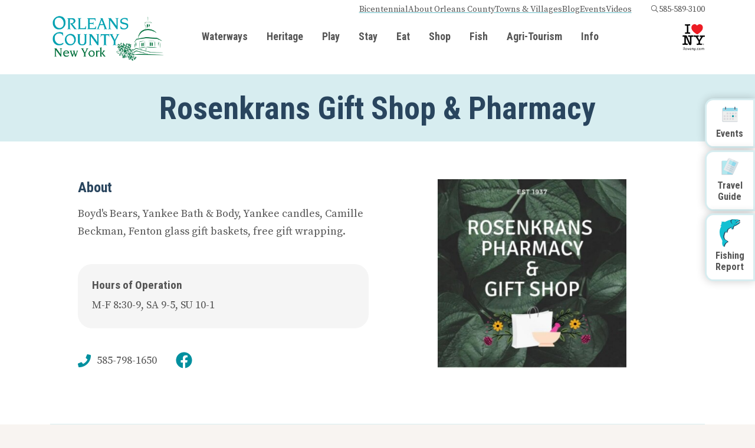

--- FILE ---
content_type: text/html; charset=UTF-8
request_url: https://www.orleanscountytourism.com/destinations/rosenkrans-gift-shop-and-pharmacy
body_size: 31562
content:
<!DOCTYPE HTML>
<html lang="en">
	<head>
		<!-- Google Tag Manager -->
<script>(function(w,d,s,l,i){w[l]=w[l]||[];w[l].push({'gtm.start':
new Date().getTime(),event:'gtm.js'});var f=d.getElementsByTagName(s)[0],
j=d.createElement(s),dl=l!='dataLayer'?'&l='+l:'';j.async=true;j.src=
'https://www.googletagmanager.com/gtm.js?id='+i+dl;f.parentNode.insertBefore(j,f);
})(window,document,'script','dataLayer','GTM-P6752RZ');</script>
<!-- End Google Tag Manager -->

<!-- Google tag (gtag.js) -->
<script async src="https://www.googletagmanager.com/gtag/js?id=UA-3271308-1"></script>
<script>
  window.dataLayer = window.dataLayer || [];
  function gtag(){dataLayer.push(arguments);}
  gtag('js', new Date());

  gtag('config', 'UA-3271308-1');
</script>

		<title>Rosenkrans Gift Shop &amp; Pharmacy</title>

		<meta charset="utf-8">
		<meta name="keywords" content="">
		<meta name="description" content="">
		<meta name="viewport" content="width=device-width, initial-scale=1.0">
		<meta name="format-detection" content="telephone=no">
		<meta http-equiv="X-UA-Compatible" content="IE=edge">
		<link rel="shortcut icon" type="image/x-icon" href="https://www.orleanscountytourism.com/images/favicon/favicon.ico">

		
		<link rel="apple-touch-icon" sizes="57x57" href="https://www.orleanscountytourism.com/images/favicon/apple-icon-57x57.png">
		<link rel="apple-touch-icon" sizes="60x60" href="https://www.orleanscountytourism.com/images/favicon/apple-icon-60x60.png">
		<link rel="apple-touch-icon" sizes="72x72" href="https://www.orleanscountytourism.com/images/favicon/apple-icon-72x72.png">
		<link rel="apple-touch-icon" sizes="76x76" href="https://www.orleanscountytourism.com/images/favicon/apple-icon-76x76.png">
		<link rel="apple-touch-icon" sizes="114x114" href="https://www.orleanscountytourism.com/images/favicon/apple-icon-114x114.png">
		<link rel="apple-touch-icon" sizes="120x120" href="https://www.orleanscountytourism.com/images/favicon/apple-icon-120x120.png">
		<link rel="apple-touch-icon" sizes="144x144" href="https://www.orleanscountytourism.com/images/favicon/apple-icon-144x144.png">
		<link rel="apple-touch-icon" sizes="152x152" href="https://www.orleanscountytourism.com/images/favicon/apple-icon-152x152.png">
		<link rel="apple-touch-icon" sizes="180x180" href="https://www.orleanscountytourism.com/images/favicon/apple-icon-180x180.png">
		<link rel="icon" type="image/png" sizes="192x192"  href="https://www.orleanscountytourism.com/images/favicon/android-icon-192x192.png">
		<link rel="icon" type="image/png" sizes="32x32" href="https://www.orleanscountytourism.com/images/favicon/favicon-32x32.png">
		<link rel="icon" type="image/png" sizes="96x96" href="https://www.orleanscountytourism.com/images/favicon/favicon-96x96.png">
		<link rel="icon" type="image/png" sizes="16x16" href="https://www.orleanscountytourism.com/images/favicon/favicon-16x16.png">
		<meta name="msapplication-TileColor" content="#ffffff">
		<meta name="msapplication-TileImage" content="https://www.orleanscountytourism.com/images/favicon/ms-icon-144x144.png">
		<meta name="theme-color" content="#ffffff">			<link rel="canonical" href="https://www.orleanscountytourism.com/destinations/rosenkrans-gift-shop-and-pharmacy">

		<link rel="preconnect" href="https://fonts.googleapis.com">
<link rel="preconnect" href="https://fonts.gstatic.com" crossorigin>
<link href="https://fonts.googleapis.com/css2?family=Roboto+Condensed:wght@400;700&family=Source+Serif+Pro:ital,wght@0,400;0,700;1,400;1,700&display=swap" rel="stylesheet">

		<link media="all" type="text/css" rel="stylesheet" href="https://www.orleanscountytourism.com/modules/core/css/styles.css?1738256209">
		<link media="all" type="text/css" rel="stylesheet" href="https://www.orleanscountytourism.com/css/styles.css?1738256209">	
			<link media="all" type="text/css" rel="stylesheet" href="https://www.orleanscountytourism.com/modules/destinations/css/destination.css?1721132608">
		
				<meta property="og:title" content="Rosenkrans Gift Shop &amp; Pharmacy">



<meta property="og:locale" content="">
<meta property="og:site_name" content="Orleans County Tourism - New York">
<meta property="og:type" content="website">
<meta property="og:url" content="https://www.orleanscountytourism.com/destinations/rosenkrans-gift-shop-and-pharmacy">		<!-- RSS Feeds -->
	<link rel="alternate" type="application/rss+xml" title="Blog" href="https://www.orleanscountytourism.com/about-orleans-county/blog/feed.rss">
	<link rel="alternate" type="application/rss+xml" title="Events" href="https://www.orleanscountytourism.com/events/feed.rss">
	<link rel="alternate" type="application/rss+xml" title="News" href="https://www.orleanscountytourism.com/news/feed.rss">
		
		
	</head>
	<body class="ready-state:uninitialized">
		<!-- Google Tag Manager (noscript) -->
<noscript><iframe src="https://www.googletagmanager.com/ns.html?id=GTM-P6752RZ"
height="0" width="0" style="display:none;visibility:hidden"></iframe></noscript>
<!-- End Google Tag Manager (noscript) -->

		<div id="app">
			
	<div id="top" tabindex="-1"></div>

<a href="#main" class="skip-to-content">
	Skip to Main Content
</a>

	
	<div id="page">
		<header id="header-desktop" aria-label="Main header">
	<section id="top-bar" aria-label="Top bar">
	<div class="container">
		
		<div class="top-nav">
			<a href="https://www.orleanscountytourism.com/bicentennial" target="_self">Bicentennial</a><a href="https://www.orleanscountytourism.com/about-orleans-county" target="_self">About Orleans County</a><a href="https://www.orleanscountytourism.com/about-orleans-county/towns-and-villages" target="_self">Towns &amp; Villages</a><a href="https://www.orleanscountytourism.com/about-orleans-county/blog" target="_self">Blog</a><a href="https://www.orleanscountytourism.com/events" target="_self">Events</a><a href="https://www.orleanscountytourism.com/videos" target="_self">Videos</a>
			
			<a href="#" class="search" aria-label="Open search box" data-layer="#layer-search">
				<svg class="icon icon-search" aria-hidden="true" xmlns="http://www.w3.org/2000/svg" viewBox="0 0 1568 1568"><path d="M1410.913 1358.24 1044.62 992.035c82.567-94.882 132.922-218.589 132.922-354.162 0-298.323-241.94-540.271-540.271-540.271C338.854 97.603 97 339.55 97 637.873c0 298.331 241.854 540.273 540.271 540.273 120.61 0 231.547-39.956 321.5-106.833l369.581 369.582c22.713 22.806 59.755 22.806 82.562 0 22.811-22.808 22.718-59.848-.001-82.655zM637.454 1077C394.228 1077 197 879.863 197 636.54c0-243.318 197.228-440.455 440.454-440.455 243.134 0 440.364 197.137 440.364 440.455 0 243.323-197.23 440.46-440.364 440.46z"/></svg>
			</a>

			<span class="phone">
				585-589-3100
			</span>
		</div>
	</div>
</section>    <div class="container">
		<div class="logo">
			<a href="https://www.orleanscountytourism.com">
				<img src="https://www.orleanscountytourism.com/images/logo.png" alt="Orleans County Tourism - New York">
			</a>
		</div>
		<nav class="nav-desktop accessible-nav accessible-nav-horizontal nav-mega" aria-label="Main navigation">
			<ul>
    			<li class="has-submenu">
		<a href="https://www.orleanscountytourism.com/waterways">Waterways</a>
		<ul>
			<li>
				<div class="container">
					<div class="left">
						<h2>Waterways</h2>
						<nav>
															<a href="https://www.orleanscountytourism.com/waterways/waterway">Waterway</a>
															<a href="https://www.orleanscountytourism.com/waterways/boat-launch">Boat Launch</a>
															<a href="https://www.orleanscountytourism.com/waterways/marinas">Marinas</a>
															<a href="https://www.orleanscountytourism.com/waterways/boating">Boating</a>
															<a href="https://www.orleanscountytourism.com/waterways/services">Services</a>
															<a href="https://www.orleanscountytourism.com/waterways/waterfalls">Waterfalls</a>
													</nav>
					</div>
											<div class="right rounded-corners-alt">
							<div class="dynamic-image" data-id="5752963" data-name="OO Harbor 2016" data-ext="jpg" data-ratio="16:9" data-alt="Oak Orchard Harbor" data-credit="Schoen Productions TBG" data-mode="cover"></div>
													</div>
									</div>
			</li>
		</ul>
	</li>
		<li class="has-submenu">
		<a href="https://www.orleanscountytourism.com/heritage">Heritage</a>
		<ul>
			<li>
				<div class="container">
					<div class="left">
						<h2>Heritage</h2>
						<nav>
															<a href="https://www.orleanscountytourism.com/heritage/gallery">Gallery</a>
															<a href="https://www.orleanscountytourism.com/heritage/library">Library</a>
															<a href="https://www.orleanscountytourism.com/heritage/museums">Museums</a>
															<a href="https://www.orleanscountytourism.com/heritage/national-register-of-historic-places">National Register of Historic Places</a>
															<a href="https://www.orleanscountytourism.com/heritage/only-in-the-oc">Only in the OC</a>
															<a href="https://www.orleanscountytourism.com/heritage/trails">Trails</a>
															<a href="https://www.orleanscountytourism.com/heritage/cemeteries">Cemeteries</a>
															<a href="https://www.orleanscountytourism.com/heritage/monuments-and-memorials">Monuments &amp; Memorials</a>
													</nav>
					</div>
											<div class="right rounded-corners-alt">
							<div class="dynamic-image" data-id="5054708" data-name="interpretivepanel2" data-ext="jpg" data-ratio="16:9" data-alt="Historic Panels" data-mode="cover"></div>
													</div>
									</div>
			</li>
		</ul>
	</li>
		<li class="has-submenu">
		<a href="https://www.orleanscountytourism.com/play">Play</a>
		<ul>
			<li>
				<div class="container">
					<div class="left">
						<h2>Play</h2>
						<nav>
															<a href="https://www.orleanscountytourism.com/play/adventure">Adventure</a>
															<a href="https://www.orleanscountytourism.com/play/competitive-activities">Competitive Activities</a>
															<a href="https://www.orleanscountytourism.com/play/cycling">Cycling</a>
															<a href="https://www.orleanscountytourism.com/play/fitness">Fitness</a>
															<a href="https://www.orleanscountytourism.com/play/golf">Golf</a>
															<a href="https://www.orleanscountytourism.com/play/healing-arts">Healing Arts</a>
															<a href="https://www.orleanscountytourism.com/play/nature">Nature</a>
															<a href="https://www.orleanscountytourism.com/play/paddling">Paddling</a>
															<a href="https://www.orleanscountytourism.com/play/parks">Parks</a>
															<a href="https://www.orleanscountytourism.com/play/play">Play</a>
															<a href="https://www.orleanscountytourism.com/play/snowmobile-trails">Snowmobile Trails</a>
															<a href="https://www.orleanscountytourism.com/play/yoga">Yoga</a>
													</nav>
					</div>
											<div class="right rounded-corners-alt">
							<div class="dynamic-image" data-id="4847889" data-name="Hulberton-2015-cyclists2" data-ext="jpg" data-ratio="16:9" data-alt="Cycling the Canal" data-mode="cover"></div>
													</div>
									</div>
			</li>
		</ul>
	</li>
		<li class="has-submenu">
		<a href="https://www.orleanscountytourism.com/stay">Stay</a>
		<ul>
			<li>
				<div class="container">
					<div class="left">
						<h2>Stay</h2>
						<nav>
															<a href="https://www.orleanscountytourism.com/stay/boutique-hotels-bandbs-and-inns">Boutique Hotels, B&amp;B&#039;s &amp; Inns</a>
															<a href="https://www.orleanscountytourism.com/stay/campground">Campground</a>
															<a href="https://www.orleanscountytourism.com/stay/cottages-cabins-and-lodges">Cottages, Cabins &amp; Lodges</a>
															<a href="https://www.orleanscountytourism.com/stay/hotels-motels-and-motor-inns">Hotels, Motels &amp; Motor Inns</a>
													</nav>
					</div>
											<div class="right rounded-corners-alt">
							<div class="dynamic-image" data-id="1892475" data-name="Comfort Inn Room" data-ext="jpg" data-ratio="16:9" data-alt="Comfort Inn room" data-mode="cover"></div>
													</div>
									</div>
			</li>
		</ul>
	</li>
		<li class="has-submenu">
		<a href="https://www.orleanscountytourism.com/eat">Eat</a>
		<ul>
			<li>
				<div class="container">
					<div class="left">
						<h2>Eat</h2>
						<nav>
															<a href="https://www.orleanscountytourism.com/eat/bar-and-grill">Bar &amp; Grill</a>
															<a href="https://www.orleanscountytourism.com/eat/cafe">Cafe</a>
															<a href="https://www.orleanscountytourism.com/eat/culinary-experience">Culinary Experience</a>
															<a href="https://www.orleanscountytourism.com/eat/ethnic-dining">Ethnic Dining</a>
															<a href="https://www.orleanscountytourism.com/eat/family-diner">Family Diner</a>
															<a href="https://www.orleanscountytourism.com/eat/fast-food">Fast Food</a>
															<a href="https://www.orleanscountytourism.com/eat/grill-and-ice-cream">Grill &amp; Ice Cream</a>
															<a href="https://www.orleanscountytourism.com/eat/ice-cream-shop">Ice Cream Shop</a>
															<a href="https://www.orleanscountytourism.com/eat/pizza-subs-deli">Pizza/Subs/Deli</a>
															<a href="https://www.orleanscountytourism.com/eat/play-and-dine">Play &amp; Dine</a>
													</nav>
					</div>
											<div class="right rounded-corners-alt">
							<div class="dynamic-image" data-id="8308612" data-name="Zambistro dinner" data-ext="jpg" data-ratio="16:9" data-alt="Zambistro dinner" data-mode="cover"></div>
													</div>
									</div>
			</li>
		</ul>
	</li>
		<li class="has-submenu">
		<a href="https://www.orleanscountytourism.com/shop">Shop</a>
		<ul>
			<li>
				<div class="container">
					<div class="left">
						<h2>Shop</h2>
						<nav>
															<a href="https://www.orleanscountytourism.com/shop/antiques-and-collectibles">Antiques &amp; Collectibles</a>
															<a href="https://www.orleanscountytourism.com/shop/art-studio">Art Studio</a>
															<a href="https://www.orleanscountytourism.com/shop/clothing-boutique">Clothing Boutique</a>
															<a href="https://www.orleanscountytourism.com/shop/culinary">Culinary</a>
															<a href="https://www.orleanscountytourism.com/shop/grocery">Grocery</a>
															<a href="https://www.orleanscountytourism.com/shop/specialty-shop">Specialty Shop</a>
															<a href="https://www.orleanscountytourism.com/shop/thrift-store">Thrift Store</a>
															<a href="https://www.orleanscountytourism.com/shop/tackle-shop">Tackle Shop</a>
															<a href="https://www.orleanscountytourism.com/shop/amish-and-mennonite-store">Amish &amp; Mennonite Store</a>
													</nav>
					</div>
											<div class="right rounded-corners-alt">
							<div class="dynamic-image" data-id="8484483" data-name="ACG-1" data-ext="jpeg" data-ratio="16:9" data-alt="American Craftsman Gallery" data-mode="cover"></div>
													</div>
									</div>
			</li>
		</ul>
	</li>
		<li class="has-submenu">
		<a href="https://www.orleanscountytourism.com/fish">Fish</a>
		<ul>
			<li>
				<div class="container">
					<div class="left">
						<h2>Fish</h2>
						<nav>
															<a href="https://www.orleanscountytourism.com/fish/fishing-access">Fishing Access</a>
															<a href="https://www.orleanscountytourism.com/fish/fishing-charters">Fishing Charters</a>
															<a href="https://www.orleanscountytourism.com/fish/bait-and-tackle-shops">Bait &amp; Tackle Shops</a>
															<a href="https://www.orleanscountytourism.com/fish/stream-fishing-guides">Stream Fishing Guides</a>
															<a href="https://www.orleanscountytourism.com/fish/fishing-tournaments-and-events">Fishing Tournaments &amp; Events</a>
															<a href="https://www.orleanscountytourism.com/fish/fishing-videos">Fishing Videos</a>
															<a href="https://www.orleanscountytourism.com/fish/submit-your-fishing-photos">Submit Your Fishing Photos</a>
													</nav>
					</div>
											<div class="right rounded-corners-alt">
							<div class="dynamic-image" data-id="6847077" data-name="LOC Spring Derby winner 5-17-22" data-ext="jpg" data-ratio="16:9" data-alt="Joshua Blackford of Westerville, OH captured the $15,000 Grand Prize with this 27 lb 8 oz king weighed in the Spring 2022 LOC Derby" data-credit="LOC.org" data-mode="cover"></div>
													</div>
									</div>
			</li>
		</ul>
	</li>
		<li class="has-submenu">
		<a href="https://www.orleanscountytourism.com/agri-tourism">Agri-Tourism</a>
		<ul>
			<li>
				<div class="container">
					<div class="left">
						<h2>Agri-Tourism</h2>
						<nav>
															<a href="https://www.orleanscountytourism.com/agri-tourism/farm-markets">Farm Markets</a>
															<a href="https://www.orleanscountytourism.com/agri-tourism/craft-beverages">Craft Beverages</a>
															<a href="https://www.orleanscountytourism.com/agri-tourism/produce-stand">Produce Stand</a>
															<a href="https://www.orleanscountytourism.com/agri-tourism/botanicals">Botanicals</a>
															<a href="https://www.orleanscountytourism.com/agri-tourism/alpaca-farm">Alpaca Farm</a>
													</nav>
					</div>
											<div class="right rounded-corners-alt">
							<div class="dynamic-image" data-id="7488719" data-name="Apples on Lakeshore" data-ext="jpg" data-ratio="16:9" data-alt="Apple Orchards" data-mode="cover"></div>
													</div>
									</div>
			</li>
		</ul>
	</li>
		<li class="has-submenu">
		<a href="https://www.orleanscountytourism.com/info">Info</a>
		<ul>
			<li>
				<div class="container">
					<div class="left">
						<h2>Info</h2>
						<nav>
															<a href="https://www.orleanscountytourism.com/info/info-distribution">Info Distribution</a>
													</nav>
					</div>
									</div>
			</li>
		</ul>
	</li>
			</ul>
		</nav>
		<a href="https://iloveny.com" class="iloveny" aria-label="I Love NY logo">
			<img src="https://www.orleanscountytourism.com/images/iloveny.svg">
		</a>
    </div>
</header><header id="header-mobile" aria-label="Mobile header">
    <a class="logo" href="https://www.orleanscountytourism.com">
    	<img src="https://www.orleanscountytourism.com/images/logo.png" alt="Orleans County Tourism - New York">
    </a>
	<nav aria-label="Search / Main navigation" class="d-print-none">
	<a href="https://iloveny.com" class="iloveny" aria-label="I Love NY logo">
			<img src="https://www.orleanscountytourism.com/images/iloveny.svg">
		</a>
					<a href="#" aria-label="Open search box" data-layer="#layer-search">
				<svg class="icon icon-search" aria-hidden="true" xmlns="http://www.w3.org/2000/svg" viewBox="0 0 1568 1568"><path d="M1410.913 1358.24 1044.62 992.035c82.567-94.882 132.922-218.589 132.922-354.162 0-298.323-241.94-540.271-540.271-540.271C338.854 97.603 97 339.55 97 637.873c0 298.331 241.854 540.273 540.271 540.273 120.61 0 231.547-39.956 321.5-106.833l369.581 369.582c22.713 22.806 59.755 22.806 82.562 0 22.811-22.808 22.718-59.848-.001-82.655zM637.454 1077C394.228 1077 197 879.863 197 636.54c0-243.318 197.228-440.455 440.454-440.455 243.134 0 440.364 197.137 440.364 440.455 0 243.323-197.23 440.46-440.364 440.46z"/></svg>
			</a>
		        <a href="#" class="toggle-nav d-print-none" aria-label="Open mobile menu" data-layer="#layer-nav-mobile">
        	<svg class="icon icon-bars" aria-hidden="true" xmlns="http://www.w3.org/2000/svg" viewBox="0 0 1568 1568"><path d="M1485.055 392c0 29.674-24.091 49-53.733 49H136.679c-29.641 0-53.733-19.326-53.733-49s24.093-49 53.733-49h1294.643c29.642 0 53.733 19.326 53.733 49zm2 392c0-29.674-24.091-49-53.733-49H138.679c-29.641 0-53.733 19.326-53.733 49s24.093 49 53.733 49h1294.643c29.642 0 53.733-19.326 53.733-49zm-2 392c0-29.674-24.091-49-53.733-49H136.679c-29.641 0-53.733 19.326-53.733 49s24.093 49 53.733 49h1294.643c29.642 0 53.733-19.326 53.733-49z"/></svg>
        </a>
    </nav>
</header>



		<main id="main">
						
			<div class="container">
				
							</div>
		
			<div id="destination">
	<div class="destination-title">
		<div class="container">
			<h1>Rosenkrans Gift Shop &amp; Pharmacy</h1>
		</div>
	</div>

	
	<div class="container">

		<div class="row contact">
			<div class="col-lg-6 order-lg-2">
				<div class="gallery">
	
		
			
			<a class="image rounded-corners" data-lightbox data-lightbox-src="https://www.orleanscountytourism.com/storage/images/6439513/rosenkrans-900w700h.jpg?1678470572" data-lightbox-group="destination" title="">
				<div class="dynamic-image" data-id="6439513" data-name="rosenkrans" data-ext="jpg" data-ratio="0.65" data-alt="Rosenkrans Pharmacy & Gift Shop" data-mode="contain"></div>
			</a>

		
	</div>			</div>
			<div class="col-lg-6">
			<h2>About</h2>
					<p>Boyd's Bears, Yankee Bath &amp; Body, Yankee candles, Camille Beckman, Fenton glass gift baskets, free gift wrapping.</p>
					
					

									<div class="hours">
						<h3>Hours of Operation</h3>
						<p>M-F 8:30-9, SA 9-5, SU 10-1</p>
					</div>
								
				
								
				<div class="links">
			<div class="phone">
			<svg class="icon icon-phone" aria-hidden="true" xmlns="http://www.w3.org/2000/svg" viewBox="0 0 512 512"><path d="m493.4 24.6-104-24c-11.3-2.6-22.9 3.3-27.5 13.9l-48 112c-4.2 9.8-1.4 21.3 6.9 28l60.6 49.6c-36 76.7-98.9 140.5-177.2 177.2l-49.6-60.6c-6.8-8.3-18.2-11.1-28-6.9l-112 48C3.9 366.5-2 378.1.6 389.4l24 104C27.1 504.2 36.7 512 48 512c256.1 0 464-207.5 464-464 0-11.2-7.7-20.9-18.6-23.4z"/></svg>
			585-798-1650
		</div>
	
	
	
	
	<div class="social">
			<a href="https://www.facebook.com/RosenkransPharmacyGiftShop/" class="facebook"><svg class="icon icon-facebook" aria-hidden="true" xmlns="http://www.w3.org/2000/svg" viewBox="0 0 512 512"><path d="M504 256C504 119 393 8 256 8S8 119 8 256c0 123.78 90.69 226.38 209.25 245V327.69h-63V256h63v-54.64c0-62.15 37-96.48 93.67-96.48 27.14 0 55.52 4.84 55.52 4.84v61h-31.28c-30.8 0-40.41 19.12-40.41 38.73V256h68.78l-11 71.69h-57.78V501C413.31 482.38 504 379.78 504 256z"/></svg></a>
	
	
	
	
	
	
	
	
	
	</div></div>				
				</div>
		</div>

		<hr>

		<div class="row details">
			<div class="col-lg-6">
				<div class="description">
				
				<h2>Rosenkrans Gift Shop &amp; Pharmacy</h2>

									<div class="address">
	<svg class="icon icon-map-marker-alt" aria-hidden="true" xmlns="http://www.w3.org/2000/svg" viewBox="0 0 384 512"><path d="M172.268 501.67C26.97 291.031 0 269.413 0 192 0 85.961 85.961 0 192 0s192 85.961 192 192c0 77.413-26.97 99.031-172.268 309.67-9.535 13.774-29.93 13.773-39.464 0zM192 272c44.183 0 80-35.817 80-80s-35.817-80-80-80-80 35.817-80 80 35.817 80 80 80z"/></svg>
	<div class="address-lines">
		<div>
			526 Main St,
						Medina, NY 14103
		</div>
		<div>
						<a href="https://maps.google.com?daddr=526+Main+St%2C+Medina%2C+NY+14103" target="_blank">Get Directions</a>
		</div>
	</div>
</div>								</div>



				
		

									<div class="subcategories">
						<h2>Also In:</h2>
													<a href="https://www.orleanscountytourism.com/shop/specialty-shop" class="btn btn-sm btn-dark">Specialty Shop</a>
											</div>
							</div>
			<div class="col-lg-6">
									<div class="map google-map" style="height: 350px;">
	<div class="google-map-marker"
	  data-latitude="43.219516"
	  data-longitude="-78.3872001"
	  data-icon="https://www.orleanscountytourism.com/images/pin.png"
	  data-title="Rosenkrans Gift Shop &amp; Pharmacy">

		<div class="h4">Rosenkrans Gift Shop &amp; Pharmacy</div>
		526 Main St<br>Medina, NY 14103
		<br><br>
		<a href="https://maps.google.com?daddr=526+Main+St%2C+Medina%2C+NY+14103%2C+US" class="btn btn-secondary btn-sm" target="_blank" rel="noopener">Get Directions</a>

	</div>
</div>


							</div>
		</div>

			</div>

	
	
	
			<div class="nearby">
	<div class="container">
		<h2 class="text-center">What's <span>Nearby</span></h2>

		<div class="filter d-flex justify-content-center align-items-center">
			<span class="hidden-xs">Filter by: &nbsp; </span>

			
				<div class="dropdown">
					<button type="button" data-toggle="dropdown">
						Waterways
						<span class="total d-none">0</span>
						<svg class="icon icon-chevron-down" aria-hidden="true" xmlns="http://www.w3.org/2000/svg" viewBox="0 0 1568 1568"><path d="m824.14 1091.96 534-534c22.45-22.63 22.45-59.39 0-82.02-22.72-22.63-59.39-22.54-82.02 0L783.06 969 290.02 475.96c-22.64-22.54-59.39-22.63-82.02-.01-22.64 22.64-22.64 59.4-.01 82.03l534.06 534.05v.01c.01.01.02.02.03.02 22.46 22.43 58.79 22.58 81.45.49.18-.18.36-.34.54-.52.03-.02.05-.05.07-.07Z"/></svg>
					</button>
					<ul class="dropdown-menu">
						<li class="dropdown-item">
							<div class="d-flex justify-content-center align-items-center" style="font-size: .7em; color: #777;">
								<button type="button" class="btn btn-link btn-sm select-all">Select All</button>
								<button type="button" class="btn btn-link btn-sm clear">Clear</button>
							</div>
						</li>
						<li class="dropdown-divider"></li>
													<li class="dropdown-item">
								<div class="form-check">
									<input id="id-1" class="form-check-input" name="categories[]" type="checkbox" value="139">
									<label class="form-check-label" for="id-1">Waterfalls</label>
								</div>
							</li>
													<li class="dropdown-item">
								<div class="form-check">
									<input id="id-2" class="form-check-input" name="categories[]" type="checkbox" value="160">
									<label class="form-check-label" for="id-2">Waterway</label>
								</div>
							</li>
													<li class="dropdown-item">
								<div class="form-check">
									<input id="id-3" class="form-check-input" name="categories[]" type="checkbox" value="163">
									<label class="form-check-label" for="id-3">Boat Launch</label>
								</div>
							</li>
													<li class="dropdown-item">
								<div class="form-check">
									<input id="id-4" class="form-check-input" name="categories[]" type="checkbox" value="166">
									<label class="form-check-label" for="id-4">Services</label>
								</div>
							</li>
													<li class="dropdown-item">
								<div class="form-check">
									<input id="id-5" class="form-check-input" name="categories[]" type="checkbox" value="168">
									<label class="form-check-label" for="id-5">Boating</label>
								</div>
							</li>
													<li class="dropdown-item">
								<div class="form-check">
									<input id="id-6" class="form-check-input" name="categories[]" type="checkbox" value="230">
									<label class="form-check-label" for="id-6">Marinas</label>
								</div>
							</li>
												<li class="mt-2 ml-4">
							<button type="button" class="btn btn-secondary">Done</button>
						</li>
					</ul>
				</div>
			
				<div class="dropdown">
					<button type="button" data-toggle="dropdown">
						Heritage
						<span class="total d-none">0</span>
						<svg class="icon icon-chevron-down" aria-hidden="true" xmlns="http://www.w3.org/2000/svg" viewBox="0 0 1568 1568"><path d="m824.14 1091.96 534-534c22.45-22.63 22.45-59.39 0-82.02-22.72-22.63-59.39-22.54-82.02 0L783.06 969 290.02 475.96c-22.64-22.54-59.39-22.63-82.02-.01-22.64 22.64-22.64 59.4-.01 82.03l534.06 534.05v.01c.01.01.02.02.03.02 22.46 22.43 58.79 22.58 81.45.49.18-.18.36-.34.54-.52.03-.02.05-.05.07-.07Z"/></svg>
					</button>
					<ul class="dropdown-menu">
						<li class="dropdown-item">
							<div class="d-flex justify-content-center align-items-center" style="font-size: .7em; color: #777;">
								<button type="button" class="btn btn-link btn-sm select-all">Select All</button>
								<button type="button" class="btn btn-link btn-sm clear">Clear</button>
							</div>
						</li>
						<li class="dropdown-divider"></li>
													<li class="dropdown-item">
								<div class="form-check">
									<input id="id-7" class="form-check-input" name="categories[]" type="checkbox" value="173">
									<label class="form-check-label" for="id-7">Museums</label>
								</div>
							</li>
													<li class="dropdown-item">
								<div class="form-check">
									<input id="id-8" class="form-check-input" name="categories[]" type="checkbox" value="174">
									<label class="form-check-label" for="id-8">Gallery</label>
								</div>
							</li>
													<li class="dropdown-item">
								<div class="form-check">
									<input id="id-9" class="form-check-input" name="categories[]" type="checkbox" value="175">
									<label class="form-check-label" for="id-9">Trails</label>
								</div>
							</li>
													<li class="dropdown-item">
								<div class="form-check">
									<input id="id-10" class="form-check-input" name="categories[]" type="checkbox" value="176">
									<label class="form-check-label" for="id-10">National Register of Historic Places</label>
								</div>
							</li>
													<li class="dropdown-item">
								<div class="form-check">
									<input id="id-11" class="form-check-input" name="categories[]" type="checkbox" value="179">
									<label class="form-check-label" for="id-11">Only in the OC</label>
								</div>
							</li>
													<li class="dropdown-item">
								<div class="form-check">
									<input id="id-12" class="form-check-input" name="categories[]" type="checkbox" value="180">
									<label class="form-check-label" for="id-12">Library</label>
								</div>
							</li>
													<li class="dropdown-item">
								<div class="form-check">
									<input id="id-13" class="form-check-input" name="categories[]" type="checkbox" value="201">
									<label class="form-check-label" for="id-13">Cemeteries</label>
								</div>
							</li>
													<li class="dropdown-item">
								<div class="form-check">
									<input id="id-14" class="form-check-input" name="categories[]" type="checkbox" value="204">
									<label class="form-check-label" for="id-14">Monuments &amp; Memorials</label>
								</div>
							</li>
												<li class="mt-2 ml-4">
							<button type="button" class="btn btn-secondary">Done</button>
						</li>
					</ul>
				</div>
			
				<div class="dropdown">
					<button type="button" data-toggle="dropdown">
						Play
						<span class="total d-none">0</span>
						<svg class="icon icon-chevron-down" aria-hidden="true" xmlns="http://www.w3.org/2000/svg" viewBox="0 0 1568 1568"><path d="m824.14 1091.96 534-534c22.45-22.63 22.45-59.39 0-82.02-22.72-22.63-59.39-22.54-82.02 0L783.06 969 290.02 475.96c-22.64-22.54-59.39-22.63-82.02-.01-22.64 22.64-22.64 59.4-.01 82.03l534.06 534.05v.01c.01.01.02.02.03.02 22.46 22.43 58.79 22.58 81.45.49.18-.18.36-.34.54-.52.03-.02.05-.05.07-.07Z"/></svg>
					</button>
					<ul class="dropdown-menu">
						<li class="dropdown-item">
							<div class="d-flex justify-content-center align-items-center" style="font-size: .7em; color: #777;">
								<button type="button" class="btn btn-link btn-sm select-all">Select All</button>
								<button type="button" class="btn btn-link btn-sm clear">Clear</button>
							</div>
						</li>
						<li class="dropdown-divider"></li>
													<li class="dropdown-item">
								<div class="form-check">
									<input id="id-15" class="form-check-input" name="categories[]" type="checkbox" value="77">
									<label class="form-check-label" for="id-15">Adventure</label>
								</div>
							</li>
													<li class="dropdown-item">
								<div class="form-check">
									<input id="id-16" class="form-check-input" name="categories[]" type="checkbox" value="79">
									<label class="form-check-label" for="id-16">Fitness</label>
								</div>
							</li>
													<li class="dropdown-item">
								<div class="form-check">
									<input id="id-17" class="form-check-input" name="categories[]" type="checkbox" value="81">
									<label class="form-check-label" for="id-17">Healing Arts</label>
								</div>
							</li>
													<li class="dropdown-item">
								<div class="form-check">
									<input id="id-18" class="form-check-input" name="categories[]" type="checkbox" value="82">
									<label class="form-check-label" for="id-18">Nature</label>
								</div>
							</li>
													<li class="dropdown-item">
								<div class="form-check">
									<input id="id-19" class="form-check-input" name="categories[]" type="checkbox" value="83">
									<label class="form-check-label" for="id-19">Paddling</label>
								</div>
							</li>
													<li class="dropdown-item">
								<div class="form-check">
									<input id="id-20" class="form-check-input" name="categories[]" type="checkbox" value="84">
									<label class="form-check-label" for="id-20">Parks</label>
								</div>
							</li>
													<li class="dropdown-item">
								<div class="form-check">
									<input id="id-21" class="form-check-input" name="categories[]" type="checkbox" value="85">
									<label class="form-check-label" for="id-21">Play</label>
								</div>
							</li>
													<li class="dropdown-item">
								<div class="form-check">
									<input id="id-22" class="form-check-input" name="categories[]" type="checkbox" value="119">
									<label class="form-check-label" for="id-22">Golf</label>
								</div>
							</li>
													<li class="dropdown-item">
								<div class="form-check">
									<input id="id-23" class="form-check-input" name="categories[]" type="checkbox" value="120">
									<label class="form-check-label" for="id-23">Yoga</label>
								</div>
							</li>
													<li class="dropdown-item">
								<div class="form-check">
									<input id="id-24" class="form-check-input" name="categories[]" type="checkbox" value="182">
									<label class="form-check-label" for="id-24">Competitive Activities</label>
								</div>
							</li>
													<li class="dropdown-item">
								<div class="form-check">
									<input id="id-25" class="form-check-input" name="categories[]" type="checkbox" value="183">
									<label class="form-check-label" for="id-25">Cycling</label>
								</div>
							</li>
													<li class="dropdown-item">
								<div class="form-check">
									<input id="id-26" class="form-check-input" name="categories[]" type="checkbox" value="227">
									<label class="form-check-label" for="id-26">Snowmobile Trails</label>
								</div>
							</li>
												<li class="mt-2 ml-4">
							<button type="button" class="btn btn-secondary">Done</button>
						</li>
					</ul>
				</div>
			
				<div class="dropdown">
					<button type="button" data-toggle="dropdown">
						Stay
						<span class="total d-none">0</span>
						<svg class="icon icon-chevron-down" aria-hidden="true" xmlns="http://www.w3.org/2000/svg" viewBox="0 0 1568 1568"><path d="m824.14 1091.96 534-534c22.45-22.63 22.45-59.39 0-82.02-22.72-22.63-59.39-22.54-82.02 0L783.06 969 290.02 475.96c-22.64-22.54-59.39-22.63-82.02-.01-22.64 22.64-22.64 59.4-.01 82.03l534.06 534.05v.01c.01.01.02.02.03.02 22.46 22.43 58.79 22.58 81.45.49.18-.18.36-.34.54-.52.03-.02.05-.05.07-.07Z"/></svg>
					</button>
					<ul class="dropdown-menu">
						<li class="dropdown-item">
							<div class="d-flex justify-content-center align-items-center" style="font-size: .7em; color: #777;">
								<button type="button" class="btn btn-link btn-sm select-all">Select All</button>
								<button type="button" class="btn btn-link btn-sm clear">Clear</button>
							</div>
						</li>
						<li class="dropdown-divider"></li>
													<li class="dropdown-item">
								<div class="form-check">
									<input id="id-27" class="form-check-input" name="categories[]" type="checkbox" value="114">
									<label class="form-check-label" for="id-27">Campground</label>
								</div>
							</li>
													<li class="dropdown-item">
								<div class="form-check">
									<input id="id-28" class="form-check-input" name="categories[]" type="checkbox" value="115">
									<label class="form-check-label" for="id-28">Hotels, Motels &amp; Motor Inns</label>
								</div>
							</li>
													<li class="dropdown-item">
								<div class="form-check">
									<input id="id-29" class="form-check-input" name="categories[]" type="checkbox" value="116">
									<label class="form-check-label" for="id-29">Cottages, Cabins &amp; Lodges</label>
								</div>
							</li>
													<li class="dropdown-item">
								<div class="form-check">
									<input id="id-30" class="form-check-input" name="categories[]" type="checkbox" value="117">
									<label class="form-check-label" for="id-30">Boutique Hotels, B&amp;B&#039;s &amp; Inns</label>
								</div>
							</li>
												<li class="mt-2 ml-4">
							<button type="button" class="btn btn-secondary">Done</button>
						</li>
					</ul>
				</div>
			
				<div class="dropdown">
					<button type="button" data-toggle="dropdown">
						Eat
						<span class="total d-none">0</span>
						<svg class="icon icon-chevron-down" aria-hidden="true" xmlns="http://www.w3.org/2000/svg" viewBox="0 0 1568 1568"><path d="m824.14 1091.96 534-534c22.45-22.63 22.45-59.39 0-82.02-22.72-22.63-59.39-22.54-82.02 0L783.06 969 290.02 475.96c-22.64-22.54-59.39-22.63-82.02-.01-22.64 22.64-22.64 59.4-.01 82.03l534.06 534.05v.01c.01.01.02.02.03.02 22.46 22.43 58.79 22.58 81.45.49.18-.18.36-.34.54-.52.03-.02.05-.05.07-.07Z"/></svg>
					</button>
					<ul class="dropdown-menu">
						<li class="dropdown-item">
							<div class="d-flex justify-content-center align-items-center" style="font-size: .7em; color: #777;">
								<button type="button" class="btn btn-link btn-sm select-all">Select All</button>
								<button type="button" class="btn btn-link btn-sm clear">Clear</button>
							</div>
						</li>
						<li class="dropdown-divider"></li>
													<li class="dropdown-item">
								<div class="form-check">
									<input id="id-31" class="form-check-input" name="categories[]" type="checkbox" value="93">
									<label class="form-check-label" for="id-31">Ethnic Dining</label>
								</div>
							</li>
													<li class="dropdown-item">
								<div class="form-check">
									<input id="id-32" class="form-check-input" name="categories[]" type="checkbox" value="96">
									<label class="form-check-label" for="id-32">Ice Cream Shop</label>
								</div>
							</li>
													<li class="dropdown-item">
								<div class="form-check">
									<input id="id-33" class="form-check-input" name="categories[]" type="checkbox" value="97">
									<label class="form-check-label" for="id-33">Pizza/Subs/Deli</label>
								</div>
							</li>
													<li class="dropdown-item">
								<div class="form-check">
									<input id="id-34" class="form-check-input" name="categories[]" type="checkbox" value="100">
									<label class="form-check-label" for="id-34">Culinary Experience</label>
								</div>
							</li>
													<li class="dropdown-item">
								<div class="form-check">
									<input id="id-35" class="form-check-input" name="categories[]" type="checkbox" value="101">
									<label class="form-check-label" for="id-35">Cafe</label>
								</div>
							</li>
													<li class="dropdown-item">
								<div class="form-check">
									<input id="id-36" class="form-check-input" name="categories[]" type="checkbox" value="102">
									<label class="form-check-label" for="id-36">Fast Food</label>
								</div>
							</li>
													<li class="dropdown-item">
								<div class="form-check">
									<input id="id-37" class="form-check-input" name="categories[]" type="checkbox" value="103">
									<label class="form-check-label" for="id-37">Play &amp; Dine</label>
								</div>
							</li>
													<li class="dropdown-item">
								<div class="form-check">
									<input id="id-38" class="form-check-input" name="categories[]" type="checkbox" value="104">
									<label class="form-check-label" for="id-38">Grill &amp; Ice Cream</label>
								</div>
							</li>
													<li class="dropdown-item">
								<div class="form-check">
									<input id="id-39" class="form-check-input" name="categories[]" type="checkbox" value="105">
									<label class="form-check-label" for="id-39">Family Diner</label>
								</div>
							</li>
													<li class="dropdown-item">
								<div class="form-check">
									<input id="id-40" class="form-check-input" name="categories[]" type="checkbox" value="121">
									<label class="form-check-label" for="id-40">Bar &amp; Grill</label>
								</div>
							</li>
												<li class="mt-2 ml-4">
							<button type="button" class="btn btn-secondary">Done</button>
						</li>
					</ul>
				</div>
			
				<div class="dropdown">
					<button type="button" data-toggle="dropdown">
						Shop
						<span class="total d-none">0</span>
						<svg class="icon icon-chevron-down" aria-hidden="true" xmlns="http://www.w3.org/2000/svg" viewBox="0 0 1568 1568"><path d="m824.14 1091.96 534-534c22.45-22.63 22.45-59.39 0-82.02-22.72-22.63-59.39-22.54-82.02 0L783.06 969 290.02 475.96c-22.64-22.54-59.39-22.63-82.02-.01-22.64 22.64-22.64 59.4-.01 82.03l534.06 534.05v.01c.01.01.02.02.03.02 22.46 22.43 58.79 22.58 81.45.49.18-.18.36-.34.54-.52.03-.02.05-.05.07-.07Z"/></svg>
					</button>
					<ul class="dropdown-menu">
						<li class="dropdown-item">
							<div class="d-flex justify-content-center align-items-center" style="font-size: .7em; color: #777;">
								<button type="button" class="btn btn-link btn-sm select-all">Select All</button>
								<button type="button" class="btn btn-link btn-sm clear">Clear</button>
							</div>
						</li>
						<li class="dropdown-divider"></li>
													<li class="dropdown-item">
								<div class="form-check">
									<input id="id-41" class="form-check-input" name="categories[]" type="checkbox" value="141">
									<label class="form-check-label" for="id-41">Antiques &amp; Collectibles</label>
								</div>
							</li>
													<li class="dropdown-item">
								<div class="form-check">
									<input id="id-42" class="form-check-input" name="categories[]" type="checkbox" value="142">
									<label class="form-check-label" for="id-42">Tackle Shop</label>
								</div>
							</li>
													<li class="dropdown-item">
								<div class="form-check">
									<input id="id-43" class="form-check-input" name="categories[]" type="checkbox" value="144">
									<label class="form-check-label" for="id-43">Grocery</label>
								</div>
							</li>
													<li class="dropdown-item">
								<div class="form-check">
									<input id="id-44" class="form-check-input" name="categories[]" type="checkbox" value="146">
									<label class="form-check-label" for="id-44">Art Studio</label>
								</div>
							</li>
													<li class="dropdown-item">
								<div class="form-check">
									<input id="id-45" class="form-check-input" name="categories[]" type="checkbox" value="147">
									<label class="form-check-label" for="id-45">Clothing Boutique</label>
								</div>
							</li>
													<li class="dropdown-item">
								<div class="form-check">
									<input id="id-46" class="form-check-input" name="categories[]" type="checkbox" value="148">
									<label class="form-check-label" for="id-46">Culinary</label>
								</div>
							</li>
													<li class="dropdown-item">
								<div class="form-check">
									<input id="id-47" class="form-check-input" name="categories[]" type="checkbox" value="149">
									<label class="form-check-label" for="id-47">Specialty Shop</label>
								</div>
							</li>
													<li class="dropdown-item">
								<div class="form-check">
									<input id="id-48" class="form-check-input" name="categories[]" type="checkbox" value="150">
									<label class="form-check-label" for="id-48">Thrift Store</label>
								</div>
							</li>
													<li class="dropdown-item">
								<div class="form-check">
									<input id="id-49" class="form-check-input" name="categories[]" type="checkbox" value="158">
									<label class="form-check-label" for="id-49">Taxis, Shuttle Services &amp; Rentals</label>
								</div>
							</li>
													<li class="dropdown-item">
								<div class="form-check">
									<input id="id-50" class="form-check-input" name="categories[]" type="checkbox" value="159">
									<label class="form-check-label" for="id-50">Amish &amp; Mennonite Store</label>
								</div>
							</li>
												<li class="mt-2 ml-4">
							<button type="button" class="btn btn-secondary">Done</button>
						</li>
					</ul>
				</div>
			
				<div class="dropdown">
					<button type="button" data-toggle="dropdown">
						Fish
						<span class="total d-none">0</span>
						<svg class="icon icon-chevron-down" aria-hidden="true" xmlns="http://www.w3.org/2000/svg" viewBox="0 0 1568 1568"><path d="m824.14 1091.96 534-534c22.45-22.63 22.45-59.39 0-82.02-22.72-22.63-59.39-22.54-82.02 0L783.06 969 290.02 475.96c-22.64-22.54-59.39-22.63-82.02-.01-22.64 22.64-22.64 59.4-.01 82.03l534.06 534.05v.01c.01.01.02.02.03.02 22.46 22.43 58.79 22.58 81.45.49.18-.18.36-.34.54-.52.03-.02.05-.05.07-.07Z"/></svg>
					</button>
					<ul class="dropdown-menu">
						<li class="dropdown-item">
							<div class="d-flex justify-content-center align-items-center" style="font-size: .7em; color: #777;">
								<button type="button" class="btn btn-link btn-sm select-all">Select All</button>
								<button type="button" class="btn btn-link btn-sm clear">Clear</button>
							</div>
						</li>
						<li class="dropdown-divider"></li>
													<li class="dropdown-item">
								<div class="form-check">
									<input id="id-51" class="form-check-input" name="categories[]" type="checkbox" value="131">
									<label class="form-check-label" for="id-51">Stream Fishing Guides</label>
								</div>
							</li>
													<li class="dropdown-item">
								<div class="form-check">
									<input id="id-52" class="form-check-input" name="categories[]" type="checkbox" value="135">
									<label class="form-check-label" for="id-52">Fishing Access</label>
								</div>
							</li>
													<li class="dropdown-item">
								<div class="form-check">
									<input id="id-53" class="form-check-input" name="categories[]" type="checkbox" value="153">
									<label class="form-check-label" for="id-53">Out of State Charters (locally based)</label>
								</div>
							</li>
													<li class="dropdown-item">
								<div class="form-check">
									<input id="id-54" class="form-check-input" name="categories[]" type="checkbox" value="154">
									<label class="form-check-label" for="id-54">Regional Charters (locally based)</label>
								</div>
							</li>
													<li class="dropdown-item">
								<div class="form-check">
									<input id="id-55" class="form-check-input" name="categories[]" type="checkbox" value="156">
									<label class="form-check-label" for="id-55">Local Resident Charters</label>
								</div>
							</li>
													<li class="dropdown-item">
								<div class="form-check">
									<input id="id-56" class="form-check-input" name="categories[]" type="checkbox" value="189">
									<label class="form-check-label" for="id-56">Fishing Charters</label>
								</div>
							</li>
													<li class="dropdown-item">
								<div class="form-check">
									<input id="id-57" class="form-check-input" name="categories[]" type="checkbox" value="191">
									<label class="form-check-label" for="id-57">Bait &amp; Tackle Shops</label>
								</div>
							</li>
													<li class="dropdown-item">
								<div class="form-check">
									<input id="id-58" class="form-check-input" name="categories[]" type="checkbox" value="195">
									<label class="form-check-label" for="id-58">Fishing Tournaments &amp; Events</label>
								</div>
							</li>
													<li class="dropdown-item">
								<div class="form-check">
									<input id="id-59" class="form-check-input" name="categories[]" type="checkbox" value="216">
									<label class="form-check-label" for="id-59">Fishing Videos</label>
								</div>
							</li>
													<li class="dropdown-item">
								<div class="form-check">
									<input id="id-60" class="form-check-input" name="categories[]" type="checkbox" value="232">
									<label class="form-check-label" for="id-60">Submit Your Fishing Photos</label>
								</div>
							</li>
												<li class="mt-2 ml-4">
							<button type="button" class="btn btn-secondary">Done</button>
						</li>
					</ul>
				</div>
			
				<div class="dropdown">
					<button type="button" data-toggle="dropdown">
						Agri-Tourism
						<span class="total d-none">0</span>
						<svg class="icon icon-chevron-down" aria-hidden="true" xmlns="http://www.w3.org/2000/svg" viewBox="0 0 1568 1568"><path d="m824.14 1091.96 534-534c22.45-22.63 22.45-59.39 0-82.02-22.72-22.63-59.39-22.54-82.02 0L783.06 969 290.02 475.96c-22.64-22.54-59.39-22.63-82.02-.01-22.64 22.64-22.64 59.4-.01 82.03l534.06 534.05v.01c.01.01.02.02.03.02 22.46 22.43 58.79 22.58 81.45.49.18-.18.36-.34.54-.52.03-.02.05-.05.07-.07Z"/></svg>
					</button>
					<ul class="dropdown-menu">
						<li class="dropdown-item">
							<div class="d-flex justify-content-center align-items-center" style="font-size: .7em; color: #777;">
								<button type="button" class="btn btn-link btn-sm select-all">Select All</button>
								<button type="button" class="btn btn-link btn-sm clear">Clear</button>
							</div>
						</li>
						<li class="dropdown-divider"></li>
													<li class="dropdown-item">
								<div class="form-check">
									<input id="id-61" class="form-check-input" name="categories[]" type="checkbox" value="107">
									<label class="form-check-label" for="id-61">Craft Beverages</label>
								</div>
							</li>
													<li class="dropdown-item">
								<div class="form-check">
									<input id="id-62" class="form-check-input" name="categories[]" type="checkbox" value="108">
									<label class="form-check-label" for="id-62">Produce Stand</label>
								</div>
							</li>
													<li class="dropdown-item">
								<div class="form-check">
									<input id="id-63" class="form-check-input" name="categories[]" type="checkbox" value="109">
									<label class="form-check-label" for="id-63">Botanicals</label>
								</div>
							</li>
													<li class="dropdown-item">
								<div class="form-check">
									<input id="id-64" class="form-check-input" name="categories[]" type="checkbox" value="110">
									<label class="form-check-label" for="id-64">Alpaca Farm</label>
								</div>
							</li>
													<li class="dropdown-item">
								<div class="form-check">
									<input id="id-65" class="form-check-input" name="categories[]" type="checkbox" value="111">
									<label class="form-check-label" for="id-65">Farm Markets</label>
								</div>
							</li>
												<li class="mt-2 ml-4">
							<button type="button" class="btn btn-secondary">Done</button>
						</li>
					</ul>
				</div>
			
				<div class="dropdown">
					<button type="button" data-toggle="dropdown">
						Info
						<span class="total d-none">0</span>
						<svg class="icon icon-chevron-down" aria-hidden="true" xmlns="http://www.w3.org/2000/svg" viewBox="0 0 1568 1568"><path d="m824.14 1091.96 534-534c22.45-22.63 22.45-59.39 0-82.02-22.72-22.63-59.39-22.54-82.02 0L783.06 969 290.02 475.96c-22.64-22.54-59.39-22.63-82.02-.01-22.64 22.64-22.64 59.4-.01 82.03l534.06 534.05v.01c.01.01.02.02.03.02 22.46 22.43 58.79 22.58 81.45.49.18-.18.36-.34.54-.52.03-.02.05-.05.07-.07Z"/></svg>
					</button>
					<ul class="dropdown-menu">
						<li class="dropdown-item">
							<div class="d-flex justify-content-center align-items-center" style="font-size: .7em; color: #777;">
								<button type="button" class="btn btn-link btn-sm select-all">Select All</button>
								<button type="button" class="btn btn-link btn-sm clear">Clear</button>
							</div>
						</li>
						<li class="dropdown-divider"></li>
													<li class="dropdown-item">
								<div class="form-check">
									<input id="id-66" class="form-check-input" name="categories[]" type="checkbox" value="223">
									<label class="form-check-label" for="id-66">Info Distribution</label>
								</div>
							</li>
												<li class="mt-2 ml-4">
							<button type="button" class="btn btn-secondary">Done</button>
						</li>
					</ul>
				</div>
			
			&nbsp;

			<button type="button" class="btn btn-sm clear">Clear</button>
		</div>

		<div class="listing listing-grid destinations carousel">
	
		<article data-categories="[81]">
	<a href="https://www.orleanscountytourism.com/destinations/that-massage-place" target="_self">
					<div class="media-wrapper">
									<div class="image">
						<div class="dynamic-image" data-id="1232421" data-name="thatmassageplace" data-ext="jpg" data-ratio="16:9" data-options="thumb" data-alt="That Massage Place" data-mode="cover"></div>
					</div>
				
							</div>
		
					<div class="text">
								
									<div class="title h2">That Massage Place</div>
				
									<div class="subtitle">0.0 mi</div>
				
							</div>
			</a>
</article>
	
		<article data-categories="[146]">
	<a href="https://www.orleanscountytourism.com/destinations/canalside-tattoo-company" target="_self">
					<div class="media-wrapper">
									<div class="image">
						<div class="dynamic-image" data-id="5124055" data-name="Canalside Tattoo 2022" data-ext="jpg" data-ratio="16:9" data-options="thumb" data-alt="Canalside Tattoo logo" data-mode="contain"></div>
					</div>
				
							</div>
		
					<div class="text">
								
									<div class="title h2">Canalside Tattoo Company</div>
				
									<div class="subtitle">0.0 mi</div>
				
							</div>
			</a>
</article>
	
		<article data-categories="[105]">
	<a href="https://www.orleanscountytourism.com/destinations/country-club-family-restaurant" target="_self">
					<div class="media-wrapper">
									<div class="image">
						<div class="dynamic-image" data-id="0457072" data-name="CountryClubMedina" data-ext="jpg" data-ratio="16:9" data-options="thumb" data-alt="Country Club Restaurant" data-mode="cover"></div>
					</div>
				
							</div>
		
					<div class="text">
								
									<div class="title h2">Country Club Family Restaurant</div>
				
									<div class="subtitle">0.0 mi</div>
				
							</div>
			</a>
</article>
	
		<article data-categories="[148]">
	<a href="https://www.orleanscountytourism.com/destinations/english-rose-tea-shoppe" target="_self">
					<div class="media-wrapper">
									<div class="image">
						<div class="dynamic-image" data-id="6434743" data-name="Teashoppe" data-ext="jpg" data-ratio="16:9" data-options="thumb" data-alt="English Rose Tea Shoppe" data-mode="cover"></div>
					</div>
				
							</div>
		
					<div class="text">
								
									<div class="title h2">English Rose Tea Shoppe</div>
				
									<div class="subtitle">0.0 mi</div>
				
							</div>
			</a>
</article>
	
		<article data-categories="[85,101]">
	<a href="https://www.orleanscountytourism.com/destinations/nolas-gaming-and-craft-cafe" target="_self">
					<div class="media-wrapper">
									<div class="image">
						<div class="dynamic-image" data-id="4972611" data-name="594493448_1401691418625232_2134042210085446423_n" data-ext="jpg" data-ratio="16:9" data-options="thumb" data-alt="Nola's Gaming and Craft Cafe owners" data-mode="cover"></div>
					</div>
				
							</div>
		
					<div class="text">
								
									<div class="title h2">Nola&#039;s Gaming and Craft Cafe</div>
				
									<div class="subtitle">0.0 mi</div>
				
							</div>
			</a>
</article>
	
		<article data-categories="[148,149]">
	<a href="https://www.orleanscountytourism.com/destinations/dellas-chocolates" target="_self">
					<div class="media-wrapper">
									<div class="image">
						<div class="dynamic-image" data-id="6681972" data-name="IMG_3373" data-ext="jpg" data-ratio="16:9" data-options="thumb" data-alt="Della's Chocolate Patties" data-mode="cover"></div>
					</div>
				
							</div>
		
					<div class="text">
								
									<div class="title h2">Della&#039;s Chocolates</div>
				
									<div class="subtitle">0.0 mi</div>
				
							</div>
			</a>
</article>
	
		<article data-categories="[149]">
	<a href="https://www.orleanscountytourism.com/destinations/authors-note-a-bookstore" target="_self">
					<div class="media-wrapper">
									<div class="image">
						<div class="dynamic-image" data-id="8942062" data-name="authors note" data-ext="jpg" data-ratio="16:9" data-options="thumb" data-alt="Authors Note a Book Store" data-mode="cover"></div>
					</div>
				
							</div>
		
					<div class="text">
								
									<div class="title h2">Author&#039;s Note • A Bookstore</div>
				
									<div class="subtitle">0.0 mi</div>
				
							</div>
			</a>
</article>
	
		<article data-categories="[174]">
	<a href="https://www.orleanscountytourism.com/destinations/medina-triennial-hub" target="_self">
					<div class="media-wrapper">
									<div class="image">
						<div class="dynamic-image" data-id="3539096" data-name="090925_Triennial" data-ext="jpg" data-ratio="16:9" data-options="thumb" data-alt="Medina Triennial Hub Building" data-credit="Dawson Andrews" data-mode="contain"></div>
					</div>
				
							</div>
		
					<div class="text">
								
									<div class="title h2">Medina Triennial Hub</div>
				
									<div class="subtitle">0.0 mi</div>
				
							</div>
			</a>
</article>
	
		<article data-categories="[84]">
	<a href="https://www.orleanscountytourism.com/destinations/medina-canal-basin-park" target="_self">
					<div class="media-wrapper">
									<div class="image">
						<div class="dynamic-image" data-id="0646101" data-name="Canal Port Medina sign" data-ext="jpg" data-ratio="16:9" data-options="thumb" data-alt="Medina Canal Port" data-mode="cover"></div>
					</div>
				
							</div>
		
					<div class="text">
								
									<div class="title h2">Medina Canal Basin Park</div>
				
									<div class="subtitle">0.0 mi</div>
				
							</div>
			</a>
</article>
	
		<article data-categories="[121,97]">
	<a href="https://www.orleanscountytourism.com/destinations/marks-pizzeria-tapped-on-main" target="_self">
					<div class="media-wrapper">
									<div class="image">
						<div class="dynamic-image" data-id="8962896" data-name="Marks Pizza" data-ext="jpg" data-ratio="16:9" data-options="thumb" data-alt="Mark's Pizzeria" data-mode="cover"></div>
					</div>
				
							</div>
		
					<div class="text">
								
									<div class="title h2">Mark&#039;s Pizzeria/Tapped on Main</div>
				
									<div class="subtitle">0.0 mi</div>
				
							</div>
			</a>
</article>
	
		<article data-categories="[149]">
	<a href="https://www.orleanscountytourism.com/destinations/the-vintage-cigar" target="_self">
					<div class="media-wrapper">
									<div class="image">
						<div class="dynamic-image" data-id="2929360" data-name="IMG_0177" data-ext="jpg" data-ratio="16:9" data-options="thumb" data-alt="Vintage Cigar" data-mode="cover"></div>
					</div>
				
							</div>
		
					<div class="text">
								
									<div class="title h2">The Vintage Cigar</div>
				
									<div class="subtitle">0.0 mi</div>
				
							</div>
			</a>
</article>
	
		<article data-categories="[121]">
	<a href="https://www.orleanscountytourism.com/destinations/the-walsh-tap-room" target="_self">
					<div class="media-wrapper">
									<div class="image">
						<div class="dynamic-image" data-id="6550000" data-name="WalshHotel" data-ext="jpg" data-ratio="16:9" data-options="thumb" data-alt="The Walsh" data-mode="cover"></div>
					</div>
				
							</div>
		
					<div class="text">
								
									<div class="title h2">The Walsh Tap Room</div>
				
									<div class="subtitle">0.0 mi</div>
				
							</div>
			</a>
</article>
	
		<article data-categories="[93]">
	<a href="https://www.orleanscountytourism.com/destinations/great-wall-chinese-restaurant" target="_self">
					<div class="media-wrapper">
									<div class="image">
						<div class="dynamic-image" data-id="placeholder.png" data-name="placeholder" data-ext="png" data-ratio="16:9" data-options="thumb" data-alt="Placeholder image" data-mode="cover"></div>
					</div>
				
							</div>
		
					<div class="text">
								
									<div class="title h2">Great Wall Chinese Restaurant</div>
				
									<div class="subtitle">0.0 mi</div>
				
							</div>
			</a>
</article>
	
		<article data-categories="[174,173]">
	<a href="https://www.orleanscountytourism.com/destinations/medina-sandstone-hall-of-fame" target="_self">
					<div class="media-wrapper">
									<div class="image">
						<div class="dynamic-image" data-id="8873882" data-name="City Hall by CBusch" data-ext="jpg" data-ratio="16:9" data-options="thumb" data-alt="Medina City Hall & Sandstone Hall of Fame" data-credit="Chris Busch" data-mode="cover"></div>
					</div>
				
							</div>
		
					<div class="text">
								
									<div class="title h2">Medina Sandstone Hall of Fame</div>
				
									<div class="subtitle">0.0 mi</div>
				
							</div>
			</a>
</article>
	
		<article data-categories="[175]">
	<a href="https://www.orleanscountytourism.com/destinations/sandstone-architecture" target="_self">
					<div class="media-wrapper">
									<div class="image">
						<div class="dynamic-image" data-id="8873882" data-name="City Hall by CBusch" data-ext="jpg" data-ratio="16:9" data-options="thumb" data-alt="Medina City Hall & Sandstone Hall of Fame" data-credit="Chris Busch" data-mode="cover"></div>
					</div>
				
							</div>
		
					<div class="text">
								
									<div class="title h2">Sandstone Architecture</div>
				
									<div class="subtitle">0.0 mi</div>
				
							</div>
			</a>
</article>
	
		<article data-categories="[230]">
	<a href="https://www.orleanscountytourism.com/destinations/erie-canal-port-at-village-of-medina" target="_self">
					<div class="media-wrapper">
									<div class="image">
						<div class="dynamic-image" data-id="3871167" data-name="PortofMedina - Cory Pawlaczyk" data-ext="jpg" data-ratio="16:9" data-options="thumb" data-alt="Erie Canal Port at Medina" data-credit="Cory Pawlyczyk" data-mode="cover"></div>
					</div>
				
							</div>
		
					<div class="text">
								
									<div class="title h2">Erie Canal Port at Village of Medina</div>
				
									<div class="subtitle">0.0 mi</div>
				
							</div>
			</a>
</article>
	
		<article data-categories="[81]">
	<a href="https://www.orleanscountytourism.com/destinations/mike-maryjanowski-massage-therapist" target="_self">
					<div class="media-wrapper">
									<div class="image">
						<div class="dynamic-image" data-id="placeholder.png" data-name="placeholder" data-ext="png" data-ratio="16:9" data-options="thumb" data-alt="Placeholder image" data-mode="cover"></div>
					</div>
				
							</div>
		
					<div class="text">
								
									<div class="title h2">Mike Maryjanowski Massage Therapist</div>
				
									<div class="subtitle">0.0 mi</div>
				
							</div>
			</a>
</article>
	
		<article data-categories="[97]">
	<a href="https://www.orleanscountytourism.com/destinations/avanti-pizza-and-grill-medina" target="_self">
					<div class="media-wrapper">
									<div class="image">
						<div class="dynamic-image" data-id="3314785" data-name="Avanti Wood Fired Pizza" data-ext="jpg" data-ratio="16:9" data-options="thumb" data-alt="Avanti Wood Fired Pizza Medina" data-mode="cover"></div>
					</div>
				
							</div>
		
					<div class="text">
								
									<div class="title h2">Avanti Pizza &amp; Grill-Medina</div>
				
									<div class="subtitle">0.1 mi</div>
				
							</div>
			</a>
</article>
	
		<article data-categories="[117]">
	<a href="https://www.orleanscountytourism.com/destinations/hart-house-hotel" target="_self">
					<div class="media-wrapper">
									<div class="image">
						<div class="dynamic-image" data-id="1965891" data-name="harthousehotel" data-ext="jpg" data-ratio="16:9" data-options="thumb" data-alt="Astor Room at the Hart House Hotel" data-mode="cover"></div>
					</div>
				
							</div>
		
					<div class="text">
								
									<div class="title h2">Hart House Hotel</div>
				
									<div class="subtitle">0.1 mi</div>
				
							</div>
			</a>
</article>
	
		<article data-categories="[149,109]">
	<a href="https://www.orleanscountytourism.com/destinations/creekside-floral-and-design" target="_self">
					<div class="media-wrapper">
									<div class="image">
						<div class="dynamic-image" data-id="5335679" data-name="creekside storefront2" data-ext="jpg" data-ratio="16:9" data-options="thumb" data-alt="Creekside Floral storefront" data-mode="cover"></div>
					</div>
				
							</div>
		
					<div class="text">
								
									<div class="title h2">Creekside Floral &amp; Design</div>
				
									<div class="subtitle">0.1 mi</div>
				
							</div>
			</a>
</article>
	
		<article data-categories="[121,101]">
	<a href="https://www.orleanscountytourism.com/destinations/shirt-factory" target="_self">
					<div class="media-wrapper">
									<div class="image">
						<div class="dynamic-image" data-id="7294816" data-name="ShirtFactory1" data-ext="jpg" data-ratio="16:9" data-options="thumb" data-alt="Shirt Factory beverage" data-mode="cover"></div>
					</div>
				
							</div>
		
					<div class="text">
								
									<div class="title h2">Shirt Factory</div>
				
									<div class="subtitle">0.1 mi</div>
				
							</div>
			</a>
</article>
	
		<article data-categories="[84]">
	<a href="https://www.orleanscountytourism.com/destinations/rotary-park-medina" target="_self">
					<div class="media-wrapper">
									<div class="image">
						<div class="dynamic-image" data-id="2573669" data-name="Rotary Park" data-ext="jpg" data-ratio="16:9" data-options="thumb" data-alt="Rotary Park clock and Visitor's Center" data-mode="cover"></div>
					</div>
				
							</div>
		
					<div class="text">
								
									<div class="title h2">Rotary Park, Medina</div>
				
									<div class="subtitle">0.1 mi</div>
				
							</div>
			</a>
</article>
	
		<article data-categories="[176]">
	<a href="https://www.orleanscountytourism.com/destinations/village-of-medina" target="_self">
					<div class="media-wrapper">
									<div class="image">
						<div class="dynamic-image" data-id="6834197" data-name="Downtown Medina" data-ext="jpg" data-ratio="16:9" data-options="thumb" data-alt="Downtown Medina" data-mode="cover"></div>
					</div>
				
							</div>
		
					<div class="text">
								
									<div class="title h2">Village of Medina</div>
				
									<div class="subtitle">0.1 mi</div>
				
							</div>
			</a>
</article>
	
		<article data-categories="[121]">
	<a href="https://www.orleanscountytourism.com/destinations/polers-pub" target="_self">
					<div class="media-wrapper">
									<div class="image">
						<div class="dynamic-image" data-id="8752708" data-name="PolersPub" data-ext="jpg" data-ratio="16:9" data-options="thumb" data-alt="Poler's Pub" data-mode="cover"></div>
					</div>
				
							</div>
		
					<div class="text">
								
									<div class="title h2">Poler&#039;s Pub</div>
				
									<div class="subtitle">0.1 mi</div>
				
							</div>
			</a>
</article>
	
		<article data-categories="[176,179,123]">
	<a href="https://www.orleanscountytourism.com/destinations/downtown-medina" target="_self">
					<div class="media-wrapper">
									<div class="image">
						<div class="dynamic-image" data-id="6834197" data-name="Downtown Medina" data-ext="jpg" data-ratio="16:9" data-options="thumb" data-alt="Downtown Medina" data-mode="cover"></div>
					</div>
				
							</div>
		
					<div class="text">
								
									<div class="title h2">Downtown Medina</div>
				
									<div class="subtitle">0.1 mi</div>
				
							</div>
			</a>
</article>
	
		<article data-categories="[117]">
	<a href="https://www.orleanscountytourism.com/destinations/bunkhaus" target="_self">
					<div class="media-wrapper">
									<div class="image">
						<div class="dynamic-image" data-id="3952515" data-name="bunk" data-ext="jpg" data-ratio="16:9" data-options="thumb" data-alt="Bunkhaus Hotel" data-mode="contain"></div>
					</div>
				
							</div>
		
					<div class="text">
								
									<div class="title h2">Bunkhaus</div>
				
									<div class="subtitle">0.1 mi</div>
				
							</div>
			</a>
</article>
	
		<article data-categories="[111]">
	<a href="https://www.orleanscountytourism.com/destinations/canal-village-farmers-market" target="_self">
					<div class="media-wrapper">
									<div class="image">
						<div class="dynamic-image" data-id="0037055" data-name="IMG_0194" data-ext="jpg" data-ratio="16:9" data-options="thumb" data-alt="Canal Village Farmers' Market" data-mode="cover"></div>
					</div>
				
							</div>
		
					<div class="text">
								
									<div class="title h2">Canal Village Farmers Market</div>
				
									<div class="subtitle">0.1 mi</div>
				
							</div>
			</a>
</article>
	
		<article data-categories="[176]">
	<a href="https://www.orleanscountytourism.com/destinations/bents-opera-house" target="_self">
					<div class="media-wrapper">
									<div class="image">
						<div class="dynamic-image" data-id="9461639" data-name="Bents Opera House stage" data-ext="jpg" data-ratio="16:9" data-options="thumb" data-alt="Newly restored Bent's Opera House Event Center on the 3rd Floor" data-mode="cover"></div>
					</div>
				
							</div>
		
					<div class="text">
								
									<div class="title h2">Bent&#039;s Opera House</div>
				
									<div class="subtitle">0.1 mi</div>
				
							</div>
			</a>
</article>
	
		<article data-categories="[117]">
	<a href="https://www.orleanscountytourism.com/destinations/bents-opera-house-boutique-hotel" target="_self">
					<div class="media-wrapper">
									<div class="image">
						<div class="dynamic-image" data-id="6179216" data-name="BOH-Color of Love" data-ext="jpg" data-ratio="16:9" data-options="thumb" data-alt="BOH Color of Love room" data-mode="cover"></div>
					</div>
				
							</div>
		
					<div class="text">
								
									<div class="title h2">Bent&#039;s Opera House Boutique Hotel</div>
				
									<div class="subtitle">0.1 mi</div>
				
							</div>
			</a>
</article>
	
		<article data-categories="[100]">
	<a href="https://www.orleanscountytourism.com/destinations/harvest-restaurant" target="_self">
					<div class="media-wrapper">
									<div class="image">
						<div class="dynamic-image" data-id="3090021" data-name="Harvest Chef" data-ext="jpg" data-ratio="16:9" data-options="thumb" data-mode="cover" data-role="presentation"></div>
					</div>
				
							</div>
		
					<div class="text">
								
									<div class="title h2">Harvest Restaurant</div>
				
									<div class="subtitle">0.1 mi</div>
				
							</div>
			</a>
</article>
	
		<article data-categories="[122]">
	<a href="https://www.orleanscountytourism.com/destinations/medina-senior-citizens-center" target="_self">
					<div class="media-wrapper">
									<div class="image">
						<div class="dynamic-image" data-id="5950418" data-name="Singer_DSC_4329" data-ext="jpg" data-ratio="16:9" data-options="thumb" data-alt="Medina Senior Citizens Center" data-mode="cover"></div>
					</div>
				
							</div>
		
					<div class="text">
								
									<div class="title h2">Medina Senior Citizens Center</div>
				
									<div class="subtitle">0.1 mi</div>
				
							</div>
			</a>
</article>
	
		<article data-categories="[101]">
	<a href="https://www.orleanscountytourism.com/destinations/the-coffee-pot-cafe" target="_self">
					<div class="media-wrapper">
									<div class="image">
						<div class="dynamic-image" data-id="1704386" data-name="IMG_3212" data-ext="jpg" data-ratio="16:9" data-options="thumb" data-alt="The Coffee Pot Cafe" data-mode="cover"></div>
					</div>
				
							</div>
		
					<div class="text">
								
									<div class="title h2">The Coffee Pot Cafe</div>
				
									<div class="subtitle">0.1 mi</div>
				
							</div>
			</a>
</article>
	
		<article data-categories="[183,149]">
	<a href="https://www.orleanscountytourism.com/destinations/medina-e-ride-co" target="_self">
					<div class="media-wrapper">
									<div class="image">
						<div class="dynamic-image" data-id="5876504" data-name="594545834_10231509976316079_3820833081071626789_n" data-ext="jpg" data-ratio="16:9" data-options="thumb" data-alt="Medina E-Ride Co" data-mode="contain"></div>
					</div>
				
							</div>
		
					<div class="text">
								
									<div class="title h2">Medina E-Ride Co</div>
				
									<div class="subtitle">0.1 mi</div>
				
							</div>
			</a>
</article>
	
		<article data-categories="[147]">
	<a href="https://www.orleanscountytourism.com/destinations/blissetts-specialty-shop" target="_self">
					<div class="media-wrapper">
									<div class="image">
						<div class="dynamic-image" data-id="5081790" data-name="bridal collage" data-ext="jpg" data-ratio="16:9" data-options="thumb" data-alt="Blissetts Bridal" data-mode="cover"></div>
					</div>
				
							</div>
		
					<div class="text">
								
									<div class="title h2">Blissett&#039;s Specialty Shop</div>
				
									<div class="subtitle">0.1 mi</div>
				
							</div>
			</a>
</article>
	
		<article data-categories="[141,149]">
	<a href="https://www.orleanscountytourism.com/destinations/just-east-of-main-street" target="_self">
					<div class="media-wrapper">
									<div class="image">
						<div class="dynamic-image" data-id="8854960" data-name="IMG_3526 - Copy" data-ext="jpeg" data-ratio="16:9" data-options="thumb" data-alt="Just East of Main Street owners" data-mode="cover"></div>
					</div>
				
							</div>
		
					<div class="text">
								
									<div class="title h2">Just East of Main Street</div>
				
									<div class="subtitle">0.1 mi</div>
				
							</div>
			</a>
</article>
	
		<article data-categories="[147]">
	<a href="https://www.orleanscountytourism.com/destinations/a-lily-and-a-sparrow" target="_self">
					<div class="media-wrapper">
									<div class="image">
						<div class="dynamic-image" data-id="6052855" data-name="IMG_0065" data-ext="jpg" data-ratio="16:9" data-options="thumb" data-alt="a lily and a sparrow merchandise" data-mode="cover"></div>
					</div>
				
							</div>
		
					<div class="text">
								
									<div class="title h2">a lily &amp; a sparrow</div>
				
									<div class="subtitle">0.1 mi</div>
				
							</div>
			</a>
</article>
	
		<article data-categories="[105]">
	<a href="https://www.orleanscountytourism.com/destinations/rudys-soda-bar-and-cafe" target="_self">
					<div class="media-wrapper">
									<div class="image">
						<div class="dynamic-image" data-id="7624847" data-name="Rudys" data-ext="jpg" data-ratio="16:9" data-options="thumb" data-alt="Rudy's Diner" data-mode="cover"></div>
					</div>
				
							</div>
		
					<div class="text">
								
									<div class="title h2">Rudy&#039;s Soda Bar &amp; Cafe</div>
				
									<div class="subtitle">0.1 mi</div>
				
							</div>
			</a>
</article>
	
		<article data-categories="[148]">
	<a href="https://www.orleanscountytourism.com/destinations/hanss-bakery-on-main" target="_self">
					<div class="media-wrapper">
									<div class="image">
						<div class="dynamic-image" data-id="3302714" data-name="489926418_122125873472749308_3423503295180058444_n" data-ext="jpg" data-ratio="16:9" data-options="thumb" data-alt="Pink Cookies" data-mode="contain"></div>
					</div>
				
							</div>
		
					<div class="text">
								
									<div class="title h2">Hans&#039;s Bakery on Main</div>
				
									<div class="subtitle">0.1 mi</div>
				
							</div>
			</a>
</article>
	
		<article data-categories="[81,146]">
	<a href="https://www.orleanscountytourism.com/destinations/the-quiet-eye" target="_self">
					<div class="media-wrapper">
									<div class="image">
						<div class="dynamic-image" data-id="2533053" data-name="QE Entrance" data-ext="jpg" data-ratio="16:9" data-options="thumb" data-alt="Quiet Eye" data-mode="cover"></div>
					</div>
				
							</div>
		
					<div class="text">
								
									<div class="title h2">The Quiet Eye</div>
				
									<div class="subtitle">0.1 mi</div>
				
							</div>
			</a>
</article>
	
		<article data-categories="[141]">
	<a href="https://www.orleanscountytourism.com/destinations/ellen-j-goods" target="_self">
					<div class="media-wrapper">
									<div class="image">
						<div class="dynamic-image" data-id="4714380" data-name="storefront" data-ext="jpg" data-ratio="16:9" data-options="thumb" data-alt="ellen j goods" data-mode="cover"></div>
					</div>
				
							</div>
		
					<div class="text">
								
									<div class="title h2">ellen j goods</div>
				
									<div class="subtitle">0.1 mi</div>
				
							</div>
			</a>
</article>
	
		<article data-categories="[121]">
	<a href="https://www.orleanscountytourism.com/destinations/fitzgibbons-public-house" target="_self">
					<div class="media-wrapper">
									<div class="image">
						<div class="dynamic-image" data-id="9862062" data-name="Fitzgibbons in summer-cropped" data-ext="jpg" data-ratio="16:9" data-options="thumb" data-alt="Fitzgibbons Public House" data-mode="cover"></div>
					</div>
				
							</div>
		
					<div class="text">
								
									<div class="title h2">Fitzgibbons Public House</div>
				
									<div class="subtitle">0.1 mi</div>
				
							</div>
			</a>
</article>
	
		<article data-categories="[141]">
	<a href="https://www.orleanscountytourism.com/destinations/modern-mercantile" target="_self">
					<div class="media-wrapper">
									<div class="image">
						<div class="dynamic-image" data-id="1905418" data-name="ModernMercantile logo" data-ext="jpg" data-ratio="16:9" data-options="thumb" data-alt="Modern Mercantile logo" data-mode="contain"></div>
					</div>
				
							</div>
		
					<div class="text">
								
									<div class="title h2">Modern Mercantile</div>
				
									<div class="subtitle">0.1 mi</div>
				
							</div>
			</a>
</article>
	
		<article data-categories="[141]">
	<a href="https://www.orleanscountytourism.com/destinations/thistle-ridge" target="_self">
					<div class="media-wrapper">
									<div class="image">
						<div class="dynamic-image" data-id="1899220" data-name="468726606_18060163576893436_4960952558748635183_n" data-ext="jpg" data-ratio="16:9" data-options="thumb" data-alt="thistle ridge medina ny" data-mode="contain"></div>
					</div>
				
							</div>
		
					<div class="text">
								
									<div class="title h2">Thistle Ridge</div>
				
									<div class="subtitle">0.1 mi</div>
				
							</div>
			</a>
</article>
	
		<article data-categories="[147]">
	<a href="https://www.orleanscountytourism.com/destinations/daniels-just-what-the-doctor-ordered" target="_self">
					<div class="media-wrapper">
									<div class="image">
						<div class="dynamic-image" data-id="0791010" data-name="Daniels" data-ext="jpg" data-ratio="16:9" data-options="thumb" data-alt="Daniel's Just What the Doctor Ordered" data-mode="cover"></div>
					</div>
				
							</div>
		
					<div class="text">
								
									<div class="title h2">Daniel&#039;s Just What the Doctor Ordered</div>
				
									<div class="subtitle">0.1 mi</div>
				
							</div>
			</a>
</article>
	
		<article data-categories="[121]">
	<a href="https://www.orleanscountytourism.com/destinations/mile-303" target="_self">
					<div class="media-wrapper">
									<div class="image">
						<div class="dynamic-image" data-id="2793080" data-name="mile303" data-ext="jpg" data-ratio="16:9" data-options="thumb" data-alt="Mile 303" data-mode="cover"></div>
					</div>
				
							</div>
		
					<div class="text">
								
									<div class="title h2">Mile 303</div>
				
									<div class="subtitle">0.1 mi</div>
				
							</div>
			</a>
</article>
	
		<article data-categories="[174,149]">
	<a href="https://www.orleanscountytourism.com/destinations/american-craftsmen-gallery" target="_self">
					<div class="media-wrapper">
									<div class="image">
						<div class="dynamic-image" data-id="8484483" data-name="ACG-1" data-ext="jpeg" data-ratio="16:9" data-options="thumb" data-alt="American Craftsman Gallery" data-mode="cover"></div>
					</div>
				
							</div>
		
					<div class="text">
								
									<div class="title h2">American Craftsmen Gallery</div>
				
									<div class="subtitle">0.1 mi</div>
				
							</div>
			</a>
</article>
	
		<article data-categories="[105]">
	<a href="https://www.orleanscountytourism.com/destinations/captain-kidz" target="_self">
					<div class="media-wrapper">
									<div class="image">
						<div class="dynamic-image" data-id="9857282" data-name="CaptKidz" data-ext="jpg" data-ratio="16:9" data-options="thumb" data-alt="Captain Kidz Family Restaurant alongside the Erie Canal" data-mode="cover"></div>
					</div>
				
							</div>
		
					<div class="text">
								
									<div class="title h2">Captain Kidz</div>
				
									<div class="subtitle">0.1 mi</div>
				
							</div>
			</a>
</article>
	
		<article data-categories="[168,166]">
	<a href="https://www.orleanscountytourism.com/destinations/medina-canal-basin" target="_self">
					<div class="media-wrapper">
									<div class="image">
						<div class="dynamic-image" data-id="placeholder.png" data-name="placeholder" data-ext="png" data-ratio="16:9" data-options="thumb" data-alt="Placeholder image" data-mode="cover"></div>
					</div>
				
							</div>
		
					<div class="text">
								
									<div class="title h2">Medina Canal Basin</div>
				
									<div class="subtitle">0.1 mi</div>
				
							</div>
			</a>
</article>
	
		<article data-categories="[168,166,77]">
	<a href="https://www.orleanscountytourism.com/destinations/north-star-cruises" target="_self">
					<div class="media-wrapper">
									<div class="image">
						<div class="dynamic-image" data-id="8133609" data-name="470239170_463061183510166_305514207333253202_n" data-ext="jpg" data-ratio="16:9" data-options="thumb" data-alt="North Star Cruises" data-mode="contain"></div>
					</div>
				
							</div>
		
					<div class="text">
								
									<div class="title h2">North Star Cruises</div>
				
									<div class="subtitle">0.1 mi</div>
				
							</div>
			</a>
</article>
	
		<article data-categories="[81,148,149]">
	<a href="https://www.orleanscountytourism.com/destinations/herbalty-cottage-1" target="_self">
					<div class="media-wrapper">
									<div class="image">
						<div class="dynamic-image" data-id="8401259" data-name="hc_salt lamps" data-ext="jpg" data-ratio="16:9" data-options="thumb" data-alt="Herbalty Cottage Salt Lamps" data-mode="cover"></div>
					</div>
				
							</div>
		
					<div class="text">
								
									<div class="title h2">Herbalty Cottage</div>
				
									<div class="subtitle">0.1 mi</div>
				
							</div>
			</a>
</article>
	
		<article data-categories="[179]">
	<a href="https://www.orleanscountytourism.com/destinations/church-in-the-middle-of-the-street" target="_self">
					<div class="media-wrapper">
									<div class="image">
						<div class="dynamic-image" data-id="7498475" data-name="St.-Johns-Episcopal-Church-Medina-Exterior" data-ext="jpg" data-ratio="16:9" data-options="thumb" data-alt="St. John's Episcopal Church, the church in the middle of the street" data-mode="cover"></div>
					</div>
				
							</div>
		
					<div class="text">
								
									<div class="title h2">Church in the Middle of the Street</div>
				
									<div class="subtitle">0.1 mi</div>
				
							</div>
			</a>
</article>
	
		<article data-categories="[100]">
	<a href="https://www.orleanscountytourism.com/destinations/zambistro" target="_self">
					<div class="media-wrapper">
									<div class="image">
						<div class="dynamic-image" data-id="7564596" data-name="zambistro rooftop bar" data-ext="jpg" data-ratio="16:9" data-options="thumb" data-alt="Zambistro" data-mode="cover"></div>
					</div>
				
							</div>
		
					<div class="text">
								
									<div class="title h2">Zambistro</div>
				
									<div class="subtitle">0.1 mi</div>
				
							</div>
			</a>
</article>
	
		<article data-categories="[121]">
	<a href="https://www.orleanscountytourism.com/destinations/the-bistro-bar" target="_self">
					<div class="media-wrapper">
									<div class="image">
						<div class="dynamic-image" data-id="7558949" data-name="Bistro" data-ext="jpg" data-ratio="16:9" data-options="thumb" data-alt="The Bistro at Zambistro" data-mode="cover"></div>
					</div>
				
							</div>
		
					<div class="text">
								
									<div class="title h2">The Bistro Bar</div>
				
									<div class="subtitle">0.1 mi</div>
				
							</div>
			</a>
</article>
	
		<article data-categories="[141]">
	<a href="https://www.orleanscountytourism.com/destinations/the-downtown-browsery-co-op-medina" target="_self">
					<div class="media-wrapper">
									<div class="image">
						<div class="dynamic-image" data-id="7685624" data-name="downtownbrow-medina" data-ext="jpg" data-ratio="16:9" data-options="thumb" data-alt="Downtown Browsery Medina" data-mode="cover"></div>
					</div>
				
							</div>
		
					<div class="text">
								
									<div class="title h2">The Downtown Browsery Co-op, Medina</div>
				
									<div class="subtitle">0.1 mi</div>
				
							</div>
			</a>
</article>
	
		<article data-categories="[79,120]">
	<a href="https://www.orleanscountytourism.com/destinations/hometown-wellness-center" target="_self">
					<div class="media-wrapper">
									<div class="image">
						<div class="dynamic-image" data-id="2428033" data-name="Hometown Wellness gym" data-ext="jpg" data-ratio="16:9" data-options="thumb" data-alt="Hometown Wellness Center" data-credit="Hometown Wellness Center" data-mode="cover"></div>
					</div>
				
							</div>
		
					<div class="text">
								
									<div class="title h2">Hometown Wellness Center</div>
				
									<div class="subtitle">0.2 mi</div>
				
							</div>
			</a>
</article>
	
		<article data-categories="[173]">
	<a href="https://www.orleanscountytourism.com/destinations/medina-historical-society-museum" target="_self">
					<div class="media-wrapper">
									<div class="image">
						<div class="dynamic-image" data-id="3335633" data-name="Medina Historical Society (2)" data-ext="jpg" data-ratio="16:9" data-options="thumb" data-alt="Medina Historical Society Museum" data-mode="cover"></div>
					</div>
				
							</div>
		
					<div class="text">
								
									<div class="title h2">Medina Historical Society Museum</div>
				
									<div class="subtitle">0.2 mi</div>
				
							</div>
			</a>
</article>
	
		<article data-categories="[122]">
	<a href="https://www.orleanscountytourism.com/destinations/canal-village-winter-market" target="_self">
					<div class="media-wrapper">
									<div class="image">
						<div class="dynamic-image" data-id="placeholder.png" data-name="placeholder" data-ext="png" data-ratio="16:9" data-options="thumb" data-alt="Placeholder image" data-mode="cover"></div>
					</div>
				
							</div>
		
					<div class="text">
								
									<div class="title h2">Canal Village Winter Market</div>
				
									<div class="subtitle">0.2 mi</div>
				
							</div>
			</a>
</article>
	
		<article data-categories="[180,223]">
	<a href="https://www.orleanscountytourism.com/destinations/lee-whedon-library-medina" target="_self">
					<div class="media-wrapper">
									<div class="image">
						<div class="dynamic-image" data-id="0891641" data-name="Lee Whedon library" data-ext="jpg" data-ratio="16:9" data-options="thumb" data-alt="Lee-Whedon Memorial Library, Medina, NY" data-credit="Jim Doyle" data-mode="contain"></div>
					</div>
				
							</div>
		
					<div class="text">
								
									<div class="title h2">Lee-Whedon Library, Medina</div>
				
									<div class="subtitle">0.2 mi</div>
				
							</div>
			</a>
</article>
	
		<article data-categories="[150]">
	<a href="https://www.orleanscountytourism.com/destinations/maac-thrift-depot" target="_self">
					<div class="media-wrapper">
									<div class="image">
						<div class="dynamic-image" data-id="8137511" data-name="maac" data-ext="jpg" data-ratio="16:9" data-options="thumb" data-alt="MAAC Thrift Depot" data-mode="contain"></div>
					</div>
				
							</div>
		
					<div class="text">
								
									<div class="title h2">MAAC Thrift Depot</div>
				
									<div class="subtitle">0.2 mi</div>
				
							</div>
			</a>
</article>
	
		<article data-categories="[173]">
	<a href="https://www.orleanscountytourism.com/destinations/medina-railroad-museum" target="_self">
					<div class="media-wrapper">
									<div class="image">
						<div class="dynamic-image" data-id="8895531" data-name="MRRM 2019" data-ext="jpg" data-ratio="16:9" data-options="thumb" data-alt="Medina Railroad Museum" data-mode="cover"></div>
					</div>
				
							</div>
		
					<div class="text">
								
									<div class="title h2">Medina Railroad Museum</div>
				
									<div class="subtitle">0.2 mi</div>
				
							</div>
			</a>
</article>
	
		<article data-categories="[179]">
	<a href="https://www.orleanscountytourism.com/destinations/first-lady-frances-folsom" target="_self">
					<div class="media-wrapper">
									<div class="image">
						<div class="dynamic-image" data-id="3525190" data-name="Folsom sign" data-ext="jpg" data-ratio="16:9" data-options="thumb" data-alt="Francis Folsom home" data-credit="Medina Historical Society" data-mode="cover"></div>
					</div>
				
							</div>
		
					<div class="text">
								
									<div class="title h2">First Lady Frances Folsom</div>
				
									<div class="subtitle">0.3 mi</div>
				
							</div>
			</a>
</article>
	
		<article data-categories="[176]">
	<a href="https://www.orleanscountytourism.com/destinations/medina-armory-and-company-f-monument" target="_self">
					<div class="media-wrapper">
									<div class="image">
						<div class="dynamic-image" data-id="1341254" data-name="0830191253f" data-ext="jpg" data-ratio="16:9" data-options="thumb" data-alt="YMCA and Company F Memorial" data-mode="cover"></div>
					</div>
				
							</div>
		
					<div class="text">
								
									<div class="title h2">Medina Armory &amp; Company F Monument</div>
				
									<div class="subtitle">0.3 mi</div>
				
							</div>
			</a>
</article>
	
		<article data-categories="[182,183,79,83,85,120]">
	<a href="https://www.orleanscountytourism.com/destinations/orleans-ymca" target="_self">
					<div class="media-wrapper">
									<div class="image">
						<div class="dynamic-image" data-id="7949121" data-name="front-of-armory-copy" data-ext="jpg" data-ratio="16:9" data-options="thumb" data-alt="Orleans YMCA" data-mode="cover"></div>
					</div>
				
							</div>
		
					<div class="text">
								
									<div class="title h2">Orleans YMCA</div>
				
									<div class="subtitle">0.3 mi</div>
				
							</div>
			</a>
</article>
	
		<article data-categories="[204]">
	<a href="https://www.orleanscountytourism.com/destinations/company-f-memorial" target="_self">
					<div class="media-wrapper">
									<div class="image">
						<div class="dynamic-image" data-id="3974265" data-name="Company F Monument-DeRoller" data-ext="jpg" data-ratio="16:9" data-options="thumb" data-alt="Company F Monument" data-credit="Ken DeRoller" data-mode="cover"></div>
					</div>
				
							</div>
		
					<div class="text">
								
									<div class="title h2">Company F Memorial</div>
				
									<div class="subtitle">0.3 mi</div>
				
							</div>
			</a>
</article>
	
		<article data-categories="[179]">
	<a href="https://www.orleanscountytourism.com/destinations/medina-falls-and-aqueduct" target="_self">
					<div class="media-wrapper">
									<div class="image">
						<div class="dynamic-image" data-id="3745890" data-name="Medina Falls from John Kucko" data-ext="jpg" data-ratio="16:9" data-options="thumb" data-alt="Medina Falls & Aqueduct courtesy John Kucko Digital" data-credit="John Kucko Digital" data-mode="cover"></div>
					</div>
				
							</div>
		
					<div class="text">
								
									<div class="title h2">Medina Falls &amp; Aqueduct</div>
				
									<div class="subtitle">0.4 mi</div>
				
							</div>
			</a>
</article>
	
		<article data-categories="[139]">
	<a href="https://www.orleanscountytourism.com/destinations/medina-falls" target="_self">
					<div class="media-wrapper">
									<div class="image">
						<div class="dynamic-image" data-id="0286544" data-name="kayaking medina falls (2)" data-ext="jpg" data-ratio="16:9" data-options="thumb" data-alt="Kayaking at Medina Falls" data-mode="cover"></div>
					</div>
				
							</div>
		
					<div class="text">
								
									<div class="title h2">Medina Falls</div>
				
									<div class="subtitle">0.4 mi</div>
				
							</div>
			</a>
</article>
	
		<article data-categories="[160]">
	<a href="https://www.orleanscountytourism.com/destinations/glenwood-lake" target="_self">
					<div class="media-wrapper">
									<div class="image">
						<div class="dynamic-image" data-id="0411390" data-name="IMG_24071" data-ext="jpg" data-ratio="16:9" data-options="thumb" data-alt="Glenwood Lake at Sunset" data-credit="Miranda Bennett" data-mode="cover"></div>
					</div>
				
							</div>
		
					<div class="text">
								
									<div class="title h2">Glenwood Lake</div>
				
									<div class="subtitle">0.5 mi</div>
				
							</div>
			</a>
</article>
	
		<article data-categories="[84]">
	<a href="https://www.orleanscountytourism.com/destinations/butts-memorial-park" target="_self">
					<div class="media-wrapper">
									<div class="image">
						<div class="dynamic-image" data-id="1044774" data-name="Medina Skate Park-Casey Haley" data-ext="jpg" data-ratio="16:9" data-options="thumb" data-alt="Medina Skate Park" data-credit="Casey Haley" data-mode="cover"></div>
					</div>
				
							</div>
		
					<div class="text">
								
									<div class="title h2">Butts Memorial Park</div>
				
									<div class="subtitle">0.5 mi</div>
				
							</div>
			</a>
</article>
	
		<article data-categories="[182,84,85]">
	<a href="https://www.orleanscountytourism.com/destinations/medina-skate-park" target="_self">
					<div class="media-wrapper">
									<div class="image">
						<div class="dynamic-image" data-id="1044774" data-name="Medina Skate Park-Casey Haley" data-ext="jpg" data-ratio="16:9" data-options="thumb" data-alt="Medina Skate Park" data-credit="Casey Haley" data-mode="cover"></div>
					</div>
				
							</div>
		
					<div class="text">
								
									<div class="title h2">Medina Skate Park</div>
				
									<div class="subtitle">0.6 mi</div>
				
							</div>
			</a>
</article>
	
		<article data-categories="[]">
	<a href="https://www.orleanscountytourism.com/destinations/olde-pickle-factory" target="_self">
					<div class="media-wrapper">
									<div class="image">
						<div class="dynamic-image" data-id="9641240" data-name="oldepicklefactorylogo" data-ext="png" data-ratio="16:9" data-options="thumb" data-alt="Olde Pickle Factory" data-mode="contain"></div>
					</div>
				
							</div>
		
					<div class="text">
								
									<div class="title h2">Olde Pickle Factory</div>
				
									<div class="subtitle">0.6 mi</div>
				
							</div>
			</a>
</article>
	
		<article data-categories="[144]">
	<a href="https://www.orleanscountytourism.com/destinations/tienda-monte-alban" target="_self">
					<div class="media-wrapper">
									<div class="image">
						<div class="dynamic-image" data-id="placeholder.png" data-name="placeholder" data-ext="png" data-ratio="16:9" data-options="thumb" data-alt="Placeholder image" data-mode="cover"></div>
					</div>
				
							</div>
		
					<div class="text">
								
									<div class="title h2">Tienda Monte Alban</div>
				
									<div class="subtitle">0.7 mi</div>
				
							</div>
			</a>
</article>
	
		<article data-categories="[84]">
	<a href="https://www.orleanscountytourism.com/destinations/state-street-park" target="_self">
					<div class="media-wrapper">
									<div class="image">
						<div class="dynamic-image" data-id="6061721" data-name="State Street Park Pavilion" data-ext="jpg" data-ratio="16:9" data-options="thumb" data-alt="State Street Park Pavilion" data-mode="cover"></div>
					</div>
				
							</div>
		
					<div class="text">
								
									<div class="title h2">State Street Park</div>
				
									<div class="subtitle">0.7 mi</div>
				
							</div>
			</a>
</article>
	
		<article data-categories="[96]">
	<a href="https://www.orleanscountytourism.com/destinations/silsbys-double-dips" target="_self">
					<div class="media-wrapper">
									<div class="image">
						<div class="dynamic-image" data-id="0785292" data-name="silsbys double dips" data-ext="jpg" data-ratio="16:9" data-options="thumb" data-alt="Silsby's Double Dips" data-mode="cover"></div>
					</div>
				
							</div>
		
					<div class="text">
								
									<div class="title h2">Silsby&#039;s Double Dips</div>
				
									<div class="subtitle">0.8 mi</div>
				
							</div>
			</a>
</article>
	
		<article data-categories="[93]">
	<a href="https://www.orleanscountytourism.com/destinations/mariachi-de-oro" target="_self">
					<div class="media-wrapper">
									<div class="image">
						<div class="dynamic-image" data-id="6273229" data-name="mariachi de oro plate" data-ext="jpg" data-ratio="16:9" data-options="thumb" data-alt="Mariachi de Oro" data-mode="cover"></div>
					</div>
				
							</div>
		
					<div class="text">
								
									<div class="title h2">Mariachi De Oro</div>
				
									<div class="subtitle">0.8 mi</div>
				
							</div>
			</a>
</article>
	
		<article data-categories="[97]">
	<a href="https://www.orleanscountytourism.com/destinations/crosbys-medina-subway" target="_self">
					<div class="media-wrapper">
									<div class="image">
						<div class="dynamic-image" data-id="5211904" data-name="Crosbys" data-ext="jpg" data-ratio="16:9" data-options="thumb" data-alt="Crosby's Convenience Stores" data-mode="cover"></div>
					</div>
				
							</div>
		
					<div class="text">
								
									<div class="title h2">Crosby&#039;s - Medina (Subway)</div>
				
									<div class="subtitle">0.8 mi</div>
				
							</div>
			</a>
</article>
	
		<article data-categories="[83]">
	<a href="https://www.orleanscountytourism.com/destinations/n-gravel-rd-kayak-launch" target="_self">
					<div class="media-wrapper">
									<div class="image">
						<div class="dynamic-image" data-id="placeholder.png" data-name="placeholder" data-ext="png" data-ratio="16:9" data-options="thumb" data-alt="Placeholder image" data-mode="cover"></div>
					</div>
				
							</div>
		
					<div class="text">
								
									<div class="title h2">N. Gravel Rd. Kayak Launch </div>
				
									<div class="subtitle">0.9 mi</div>
				
							</div>
			</a>
</article>
	
		<article data-categories="[163]">
	<a href="https://www.orleanscountytourism.com/destinations/glenwood-lake-boat-launch" target="_self">
					<div class="media-wrapper">
									<div class="image">
						<div class="dynamic-image" data-id="1762637" data-name="Glennwood Lake Boat Launch" data-ext="jpg" data-ratio="16:9" data-options="thumb" data-alt="Glenwood Lake Boat Launch" data-mode="cover"></div>
					</div>
				
							</div>
		
					<div class="text">
								
									<div class="title h2">Glenwood Lake Boat Launch</div>
				
									<div class="subtitle">0.9 mi</div>
				
							</div>
			</a>
</article>
	
		<article data-categories="[81,148,149]">
	<a href="https://www.orleanscountytourism.com/destinations/wildflower-natural-foods" target="_self">
					<div class="media-wrapper">
									<div class="image">
						<div class="dynamic-image" data-id="0209773" data-name="Wildflower" data-ext="jpg" data-ratio="16:9" data-options="thumb" data-alt="Wildflower Natural Foods" data-mode="contain"></div>
					</div>
				
							</div>
		
					<div class="text">
								
									<div class="title h2">Wildflower Natural Foods</div>
				
									<div class="subtitle">0.9 mi</div>
				
							</div>
			</a>
</article>
	
		<article data-categories="[102]">
	<a href="https://www.orleanscountytourism.com/destinations/tim-hortons" target="_self">
					<div class="media-wrapper">
									<div class="image">
						<div class="dynamic-image" data-id="1021874" data-name="tim-hortons-cafe-bake-shop-png-logo-11" data-ext="png" data-ratio="16:9" data-options="thumb" data-alt="Tim Horton's" data-mode="contain"></div>
					</div>
				
							</div>
		
					<div class="text">
								
									<div class="title h2">Tim Horton&#039;s</div>
				
									<div class="subtitle">0.9 mi</div>
				
							</div>
			</a>
</article>
	
		<article data-categories="[97]">
	<a href="https://www.orleanscountytourism.com/destinations/cusimanos-pizzeria" target="_self">
					<div class="media-wrapper">
									<div class="image">
						<div class="dynamic-image" data-id="7266953" data-name="Cusimanos" data-ext="jpg" data-ratio="16:9" data-options="thumb" data-alt="Cusimano's Pizza" data-mode="cover"></div>
					</div>
				
							</div>
		
					<div class="text">
								
									<div class="title h2">Cusimanos Pizzeria</div>
				
									<div class="subtitle">0.9 mi</div>
				
							</div>
			</a>
</article>
	
		<article data-categories="[115]">
	<a href="https://www.orleanscountytourism.com/destinations/medina-inn-motel" target="_self">
					<div class="media-wrapper">
									<div class="image">
						<div class="dynamic-image" data-id="5210566" data-name="Medina Inn Beds" data-ext="jpg" data-ratio="16:9" data-options="thumb" data-alt="Medina Inn room" data-mode="cover"></div>
					</div>
				
							</div>
		
					<div class="text">
								
									<div class="title h2">Medina Inn Motel</div>
				
									<div class="subtitle">0.9 mi</div>
				
							</div>
			</a>
</article>
	
		<article data-categories="[102]">
	<a href="https://www.orleanscountytourism.com/destinations/dunkin-donuts-1" target="_self">
					<div class="media-wrapper">
									<div class="image">
						<div class="dynamic-image" data-id="3363223" data-name="Dunkin" data-ext="jpg" data-ratio="16:9" data-options="thumb" data-alt="Dunkin" data-mode="cover"></div>
					</div>
				
							</div>
		
					<div class="text">
								
									<div class="title h2">Dunkin Donuts</div>
				
									<div class="subtitle">0.9 mi</div>
				
							</div>
			</a>
</article>
	
		<article data-categories="[84]">
	<a href="https://www.orleanscountytourism.com/destinations/medina-dog-park" target="_self">
					<div class="media-wrapper">
									<div class="image">
						<div class="dynamic-image" data-id="7987311" data-name="MedinaDogPark logo" data-ext="jpg" data-ratio="16:9" data-options="thumb" data-alt="Village of Medina Dog Park" data-mode="contain"></div>
					</div>
				
							</div>
		
					<div class="text">
								
									<div class="title h2">Medina Dog Park</div>
				
									<div class="subtitle">0.9 mi</div>
				
							</div>
			</a>
</article>
	
		<article data-categories="[141]">
	<a href="https://www.orleanscountytourism.com/destinations/filomenas-favorites" target="_self">
					<div class="media-wrapper">
									<div class="image">
						<div class="dynamic-image" data-id="6230413" data-name="Filomenas Favorites" data-ext="jpg" data-ratio="16:9" data-options="thumb" data-alt="Filomena's Favorites" data-mode="cover"></div>
					</div>
				
							</div>
		
					<div class="text">
								
									<div class="title h2">Filomena&#039;s Favorites</div>
				
									<div class="subtitle">1.0 mi</div>
				
							</div>
			</a>
</article>
	
		<article data-categories="[182,85,103]">
	<a href="https://www.orleanscountytourism.com/destinations/fosss-medina-lanes" target="_self">
					<div class="media-wrapper">
									<div class="image">
						<div class="dynamic-image" data-id="5033917" data-name="Medina Lanes" data-ext="jpg" data-ratio="16:9" data-options="thumb" data-alt="Foss's Medina Lanes" data-mode="cover"></div>
					</div>
				
							</div>
		
					<div class="text">
								
									<div class="title h2">Foss&#039;s Medina Lanes</div>
				
									<div class="subtitle">1.0 mi</div>
				
							</div>
			</a>
</article>
	
		<article data-categories="[115]">
	<a href="https://www.orleanscountytourism.com/destinations/comfort-inn-and-suites" target="_self">
					<div class="media-wrapper">
									<div class="image">
						<div class="dynamic-image" data-id="2748291" data-name="Comfort Inn" data-ext="jpg" data-ratio="16:9" data-options="thumb" data-alt="Comfort Inn & Suites" data-mode="cover"></div>
					</div>
				
							</div>
		
					<div class="text">
								
									<div class="title h2">Comfort Inn &amp; Suites</div>
				
									<div class="subtitle">1.0 mi</div>
				
							</div>
			</a>
</article>
	
		<article data-categories="[117]">
	<a href="https://www.orleanscountytourism.com/destinations/garden-view-bed-and-breakfast" target="_self">
					<div class="media-wrapper">
									<div class="image">
						<div class="dynamic-image" data-id="0949263" data-name="GardenView bedroom" data-ext="jpg" data-ratio="16:9" data-options="thumb" data-alt="Garden View B&B room" data-mode="cover"></div>
					</div>
				
							</div>
		
					<div class="text">
								
									<div class="title h2">Garden View Bed &amp; Breakfast</div>
				
									<div class="subtitle">1.0 mi</div>
				
							</div>
			</a>
</article>
	
		<article data-categories="[144]">
	<a href="https://www.orleanscountytourism.com/destinations/aldi" target="_self">
					<div class="media-wrapper">
									<div class="image">
						<div class="dynamic-image" data-id="6210239" data-name="Aldi" data-ext="jpg" data-ratio="16:9" data-options="thumb" data-alt="Aldi logo" data-mode="cover"></div>
					</div>
				
							</div>
		
					<div class="text">
								
									<div class="title h2">Aldi</div>
				
									<div class="subtitle">1.0 mi</div>
				
							</div>
			</a>
</article>
	
		<article data-categories="[102]">
	<a href="https://www.orleanscountytourism.com/destinations/mcdonalds-1" target="_self">
					<div class="media-wrapper">
									<div class="image">
						<div class="dynamic-image" data-id="9587392" data-name="McDonalds_SVG_logo.svg" data-ext="png" data-ratio="16:9" data-options="thumb" data-alt="McDonald's logo" data-mode="contain"></div>
					</div>
				
							</div>
		
					<div class="text">
								
									<div class="title h2">McDonald&#039;s</div>
				
									<div class="subtitle">1.0 mi</div>
				
							</div>
			</a>
</article>
	
		<article data-categories="[97]">
	<a href="https://www.orleanscountytourism.com/destinations/dougs-pizzeria" target="_self">
					<div class="media-wrapper">
									<div class="image">
						<div class="dynamic-image" data-id="6438615" data-name="Pizza and wings" data-ext="jpg" data-ratio="16:9" data-options="thumb" data-alt="Pizza & Wings" data-mode="cover"></div>
					</div>
				
							</div>
		
					<div class="text">
								
									<div class="title h2">Doug&#039;s Pizzeria</div>
				
									<div class="subtitle">1.0 mi</div>
				
							</div>
			</a>
</article>
	
		<article data-categories="[176,201]">
	<a href="https://www.orleanscountytourism.com/destinations/boxwood-cemetery" target="_self">
					<div class="media-wrapper">
									<div class="image">
						<div class="dynamic-image" data-id="6013041" data-name="Boxwood-Cemetery" data-ext="jpg" data-ratio="16:9" data-options="thumb" data-alt="Boxwood Cemetery" data-mode="contain"></div>
					</div>
				
							</div>
		
					<div class="text">
								
									<div class="title h2">Boxwood Cemetery</div>
				
									<div class="subtitle">1.1 mi</div>
				
							</div>
			</a>
</article>
	
		<article data-categories="[102]">
	<a href="https://www.orleanscountytourism.com/destinations/burger-king-1" target="_self">
					<div class="media-wrapper">
									<div class="image">
						<div class="dynamic-image" data-id="5052066" data-name="Burger_King_logo_(1999).svg" data-ext="png" data-ratio="16:9" data-options="thumb" data-alt="Burger King" data-mode="contain"></div>
					</div>
				
							</div>
		
					<div class="text">
								
									<div class="title h2">Burger King</div>
				
									<div class="subtitle">1.1 mi</div>
				
							</div>
			</a>
</article>
	
		<article data-categories="[144]">
	<a href="https://www.orleanscountytourism.com/destinations/tops-friendly-markets-1" target="_self">
					<div class="media-wrapper">
									<div class="image">
						<div class="dynamic-image" data-id="4847394" data-name="Tops_Friendly_Markets_(logo).svg" data-ext="png" data-ratio="16:9" data-options="thumb" data-alt="Tops Friendly Markets logo" data-mode="contain"></div>
					</div>
				
							</div>
		
					<div class="text">
								
									<div class="title h2">Tops Friendly Markets</div>
				
									<div class="subtitle">1.1 mi</div>
				
							</div>
			</a>
</article>
	
		<article data-categories="[163]">
	<a href="https://www.orleanscountytourism.com/destinations/erie-canal-public-boat-launches-medina-east" target="_self">
					<div class="media-wrapper">
									<div class="image">
						<div class="dynamic-image" data-id="5548146" data-name="Boat Ramp" data-ext="png" data-ratio="16:9" data-options="thumb" data-alt="Boat Launch" data-mode="contain"></div>
					</div>
				
							</div>
		
					<div class="text">
								
									<div class="title h2">Erie Canal Public Boat Launches, Medina East</div>
				
									<div class="subtitle">1.1 mi</div>
				
							</div>
			</a>
</article>
	
		<article data-categories="[148,111,109]">
	<a href="https://www.orleanscountytourism.com/destinations/roberts-farm-market-1" target="_self">
					<div class="media-wrapper">
									<div class="image">
						<div class="dynamic-image" data-id="7504899" data-name="RobertsFarmMarket" data-ext="jpg" data-ratio="16:9" data-options="thumb" data-alt="Roberts Farm Market" data-mode="cover"></div>
					</div>
				
							</div>
		
					<div class="text">
								
									<div class="title h2">Roberts Farm Market</div>
				
									<div class="subtitle">1.2 mi</div>
				
							</div>
			</a>
</article>
	
		<article data-categories="[]">
	<a href="https://www.orleanscountytourism.com/destinations/igoe2yoga" target="_self">
					<div class="media-wrapper">
									<div class="image">
						<div class="dynamic-image" data-id="placeholder.png" data-name="placeholder" data-ext="png" data-ratio="16:9" data-options="thumb" data-alt="Placeholder image" data-mode="cover"></div>
					</div>
				
							</div>
		
					<div class="text">
								
									<div class="title h2">igoe2yoga</div>
				
									<div class="subtitle">1.5 mi</div>
				
							</div>
			</a>
</article>
	
		<article data-categories="[119]">
	<a href="https://www.orleanscountytourism.com/destinations/shelridge-country-club" target="_self">
					<div class="media-wrapper">
									<div class="image">
						<div class="dynamic-image" data-id="placeholder.png" data-name="placeholder" data-ext="png" data-ratio="16:9" data-options="thumb" data-alt="Placeholder image" data-mode="cover"></div>
					</div>
				
							</div>
		
					<div class="text">
								
									<div class="title h2">Shelridge Country Club</div>
				
									<div class="subtitle">1.6 mi</div>
				
							</div>
			</a>
</article>
	
		<article data-categories="[141]">
	<a href="https://www.orleanscountytourism.com/destinations/karens-kollectables-and-retail-gifts-and-upholstery" target="_self">
					<div class="media-wrapper">
									<div class="image">
						<div class="dynamic-image" data-id="5602362" data-name="KarensKollectables" data-ext="jpg" data-ratio="16:9" data-options="thumb" data-alt="Karen's Kollectables" data-mode="cover"></div>
					</div>
				
							</div>
		
					<div class="text">
								
									<div class="title h2">Karen&#039;s Kollectables &amp; Retail Gifts &amp; Upholstery</div>
				
									<div class="subtitle">2.1 mi</div>
				
							</div>
			</a>
</article>
	
		<article data-categories="[83]">
	<a href="https://www.orleanscountytourism.com/destinations/slade-rd-kayak-launch" target="_self">
					<div class="media-wrapper">
									<div class="image">
						<div class="dynamic-image" data-id="placeholder.png" data-name="placeholder" data-ext="png" data-ratio="16:9" data-options="thumb" data-alt="Placeholder image" data-mode="cover"></div>
					</div>
				
							</div>
		
					<div class="text">
								
									<div class="title h2">Slade Rd Kayak Launch</div>
				
									<div class="subtitle">2.1 mi</div>
				
							</div>
			</a>
</article>
	
		<article data-categories="[179]">
	<a href="https://www.orleanscountytourism.com/destinations/erie-canal-culvert" target="_self">
					<div class="media-wrapper">
									<div class="image">
						<div class="dynamic-image" data-id="6906810" data-name="Erie Canal Culvert in Winter by Barringer" data-ext="jpg" data-ratio="16:9" data-options="thumb" data-alt="The Erie Canal Culvert in Winter whereby you drive UNDER the canal." data-credit="Peggy Barringer" data-mode="cover"></div>
					</div>
				
							</div>
		
					<div class="text">
								
									<div class="title h2">Erie Canal Culvert</div>
				
									<div class="subtitle">2.7 mi</div>
				
							</div>
			</a>
</article>
	
		<article data-categories="[101,148,111]">
	<a href="https://www.orleanscountytourism.com/destinations/sourced-market-and-eatery" target="_self">
					<div class="media-wrapper">
									<div class="image">
						<div class="dynamic-image" data-id="3800429" data-name="SourcedME" data-ext="jpg" data-ratio="16:9" data-options="thumb" data-alt="Sourced Market & Eatery" data-mode="cover"></div>
					</div>
				
							</div>
		
					<div class="text">
								
									<div class="title h2">Sourced Market &amp; Eatery</div>
				
									<div class="subtitle">2.8 mi</div>
				
							</div>
			</a>
</article>
	
		<article data-categories="[182]">
	<a href="https://www.orleanscountytourism.com/destinations/crusaders-motorcycle-club-races" target="_self">
					<div class="media-wrapper">
									<div class="image">
						<div class="dynamic-image" data-id="6019054" data-name="Benfer_Culvert Rd Races" data-ext="jpg" data-ratio="16:9" data-options="thumb" data-alt="Crusaders Motorcycle Races" data-mode="cover"></div>
					</div>
				
							</div>
		
					<div class="text">
								
									<div class="title h2">Crusaders Motorcycle Club Races</div>
				
									<div class="subtitle">3.3 mi</div>
				
							</div>
			</a>
</article>
	
		<article data-categories="[97,144]">
	<a href="https://www.orleanscountytourism.com/destinations/champs-mini-mart" target="_self">
					<div class="media-wrapper">
									<div class="image">
						<div class="dynamic-image" data-id="8995989" data-name="champs mini mart" data-ext="jpg" data-ratio="16:9" data-options="thumb" data-alt="Champs Mini Mart" data-mode="contain"></div>
					</div>
				
							</div>
		
					<div class="text">
								
									<div class="title h2">Champ&#039;s Mini-mart</div>
				
									<div class="subtitle">3.3 mi</div>
				
							</div>
			</a>
</article>
	
		<article data-categories="[163]">
	<a href="https://www.orleanscountytourism.com/destinations/erie-canal-public-boat-launches-medina-west" target="_self">
					<div class="media-wrapper">
									<div class="image">
						<div class="dynamic-image" data-id="5548146" data-name="Boat Ramp" data-ext="png" data-ratio="16:9" data-options="thumb" data-alt="Boat Launch" data-mode="contain"></div>
					</div>
				
							</div>
		
					<div class="text">
								
									<div class="title h2">Erie Canal Public Boat Launches, Medina West</div>
				
									<div class="subtitle">3.6 mi</div>
				
							</div>
			</a>
</article>
	
		<article data-categories="[109]">
	<a href="https://www.orleanscountytourism.com/destinations/medina-garden-center" target="_self">
					<div class="media-wrapper">
									<div class="image">
						<div class="dynamic-image" data-id="0099485" data-name="product-images" data-ext="png" data-ratio="16:9" data-options="thumb" data-alt="Medina Garden Center" data-mode="contain"></div>
					</div>
				
							</div>
		
					<div class="text">
								
									<div class="title h2">Medina Garden Center</div>
				
									<div class="subtitle">3.7 mi</div>
				
							</div>
			</a>
</article>
	
		<article data-categories="[144,159]">
	<a href="https://www.orleanscountytourism.com/destinations/millers-bulk-food-and-bakery" target="_self">
					<div class="media-wrapper">
									<div class="image">
						<div class="dynamic-image" data-id="2459023" data-name="Millers-Bulk-Food" data-ext="jpg" data-ratio="16:9" data-options="thumb" data-alt="Miller's Bulk" data-mode="cover"></div>
					</div>
				
							</div>
		
					<div class="text">
								
									<div class="title h2">Miller&#039;s Bulk Food &amp; Bakery</div>
				
									<div class="subtitle">3.7 mi</div>
				
							</div>
			</a>
</article>
	
		<article data-categories="[176,201]">
	<a href="https://www.orleanscountytourism.com/destinations/millville-cemetery" target="_self">
					<div class="media-wrapper">
									<div class="image">
						<div class="dynamic-image" data-id="6413087" data-name="Millville Cemetery" data-ext="jpg" data-ratio="16:9" data-options="thumb" data-alt="Millville Cemetery" data-mode="contain"></div>
					</div>
				
							</div>
		
					<div class="text">
								
									<div class="title h2">Millville Cemetery</div>
				
									<div class="subtitle">3.8 mi</div>
				
							</div>
			</a>
</article>
	
		<article data-categories="[148,111]">
	<a href="https://www.orleanscountytourism.com/destinations/lynoaken-farms" target="_self">
					<div class="media-wrapper">
									<div class="image">
						<div class="dynamic-image" data-id="5638117" data-name="533375088_18096882784626119_3620413205475206803_n" data-ext="jpg" data-ratio="16:9" data-options="thumb" data-alt="LynOaken Farms" data-mode="contain"></div>
					</div>
				
							</div>
		
					<div class="text">
								
									<div class="title h2">LynOaken Farms</div>
				
									<div class="subtitle">3.9 mi</div>
				
							</div>
			</a>
</article>
	
		<article data-categories="[107]">
	<a href="https://www.orleanscountytourism.com/destinations/leonard-oakes-estate-winery" target="_self">
					<div class="media-wrapper">
									<div class="image">
						<div class="dynamic-image" data-id="5178906" data-name="vault2" data-ext="jpeg" data-ratio="16:9" data-options="thumb" data-alt="Leonard Oakes Estate Winery" data-mode="contain"></div>
					</div>
				
							</div>
		
					<div class="text">
								
									<div class="title h2">Leonard Oakes Estate Winery</div>
				
									<div class="subtitle">3.9 mi</div>
				
							</div>
			</a>
</article>
	
		<article data-categories="[149]">
	<a href="https://www.orleanscountytourism.com/destinations/days-of-yore-shoppe" target="_self">
					<div class="media-wrapper">
									<div class="image">
						<div class="dynamic-image" data-id="3892486" data-name="doll" data-ext="jpg" data-ratio="16:9" data-options="thumb" data-alt="Days of Yore Shoppe" data-mode="cover"></div>
					</div>
				
							</div>
		
					<div class="text">
								
									<div class="title h2">Days of Yore Shoppe</div>
				
									<div class="subtitle">4.1 mi</div>
				
							</div>
			</a>
</article>
	
		<article data-categories="[179]">
	<a href="https://www.orleanscountytourism.com/destinations/orleans-county-cornell-cooperative-extension" target="_self">
					<div class="media-wrapper">
									<div class="image">
						<div class="dynamic-image" data-id="0685642" data-name="060722_pietin" data-ext="jpg" data-ratio="16:9" data-options="thumb" data-alt="Largest Apple Pie tin at the Orleans County Fairgrounds" data-credit="Tom Rivers, the Hub" data-mode="cover"></div>
					</div>
				
							</div>
		
					<div class="text">
								
									<div class="title h2">Orleans County Cornell Cooperative Extension</div>
				
									<div class="subtitle">4.2 mi</div>
				
							</div>
			</a>
</article>
	
		<article data-categories="[179]">
	<a href="https://www.orleanscountytourism.com/destinations/orleans-county-4-h-fairgrounds" target="_self">
					<div class="media-wrapper">
									<div class="image">
						<div class="dynamic-image" data-id="3307424" data-name="4h fair" data-ext="jpg" data-ratio="16:9" data-options="thumb" data-alt="Orleans County 4H Fairgrounds from above" data-credit="Schoen Productions TBG" data-mode="cover"></div>
					</div>
				
							</div>
		
					<div class="text">
								
									<div class="title h2">Orleans County 4-H Fairgrounds</div>
				
									<div class="subtitle">4.2 mi</div>
				
							</div>
			</a>
</article>
	
		<article data-categories="[149,159]">
	<a href="https://www.orleanscountytourism.com/destinations/ohio-craft-furniture" target="_self">
					<div class="media-wrapper">
									<div class="image">
						<div class="dynamic-image" data-id="8143987" data-name="OhioCraftFurniture 2022" data-ext="jpg" data-ratio="16:9" data-options="thumb" data-alt="Ohio Craft Furniture" data-mode="cover"></div>
					</div>
				
							</div>
		
					<div class="text">
								
									<div class="title h2">Ohio Craft Furniture</div>
				
									<div class="subtitle">4.3 mi</div>
				
							</div>
			</a>
</article>
	
		<article data-categories="[141]">
	<a href="https://www.orleanscountytourism.com/destinations/jeddo-mill-antiques" target="_self">
					<div class="media-wrapper">
									<div class="image">
						<div class="dynamic-image" data-id="0215570" data-name="DSC_0804 (2)" data-ext="jpg" data-ratio="16:9" data-options="thumb" data-alt="Jeddo Mills Antiques" data-mode="cover"></div>
					</div>
				
							</div>
		
					<div class="text">
								
									<div class="title h2">Jeddo Mill Antiques</div>
				
									<div class="subtitle">4.3 mi</div>
				
							</div>
			</a>
</article>
	
		<article data-categories="[148]">
	<a href="https://www.orleanscountytourism.com/destinations/snl-sweet-escapes" target="_self">
					<div class="media-wrapper">
									<div class="image">
						<div class="dynamic-image" data-id="5503016" data-name="1b2524a42371d0aa1809b90be6dadbf4" data-ext="jpg" data-ratio="16:9" data-options="thumb" data-alt="SnL sweet escapes" data-mode="contain"></div>
					</div>
				
							</div>
		
					<div class="text">
								
									<div class="title h2">SnL Sweet Escapes</div>
				
									<div class="subtitle">4.5 mi</div>
				
							</div>
			</a>
</article>
	
		<article data-categories="[141]">
	<a href="https://www.orleanscountytourism.com/destinations/thrifty-store-and-more" target="_self">
					<div class="media-wrapper">
									<div class="image">
						<div class="dynamic-image" data-id="9734757" data-name="thriftystore" data-ext="jpg" data-ratio="16:9" data-options="thumb" data-alt="Thrifty Store & More!" data-mode="cover"></div>
					</div>
				
							</div>
		
					<div class="text">
								
									<div class="title h2">Thrifty Store &amp; More!</div>
				
									<div class="subtitle">5.4 mi</div>
				
							</div>
			</a>
</article>
	
		<article data-categories="[83]">
	<a href="https://www.orleanscountytourism.com/destinations/inwr-kayak-launch-rt-63" target="_self">
					<div class="media-wrapper">
									<div class="image">
						<div class="dynamic-image" data-id="placeholder.png" data-name="placeholder" data-ext="png" data-ratio="16:9" data-options="thumb" data-alt="Placeholder image" data-mode="cover"></div>
					</div>
				
							</div>
		
					<div class="text">
								
									<div class="title h2">INWR Kayak Launch - Rt 63</div>
				
									<div class="subtitle">5.6 mi</div>
				
							</div>
			</a>
</article>
	
		<article data-categories="[114,116]">
	<a href="https://www.orleanscountytourism.com/destinations/medina-wildwood-lake-koa" target="_self">
					<div class="media-wrapper">
									<div class="image">
						<div class="dynamic-image" data-id="9911499" data-name="koa" data-ext="jpg" data-ratio="16:9" data-options="thumb" data-alt="Medina KOA" data-mode="contain"></div>
					</div>
				
							</div>
		
					<div class="text">
								
									<div class="title h2">Medina/Wildwood Lake KOA</div>
				
									<div class="subtitle">5.7 mi</div>
				
							</div>
			</a>
</article>
	
		<article data-categories="[159,109]">
	<a href="https://www.orleanscountytourism.com/destinations/twin-pines-greenhouses" target="_self">
					<div class="media-wrapper">
									<div class="image">
						<div class="dynamic-image" data-id="2847126" data-name="TwinPines" data-ext="jpg" data-ratio="16:9" data-options="thumb" data-alt="Twin Pines Greenhouses" data-mode="cover"></div>
					</div>
				
							</div>
		
					<div class="text">
								
									<div class="title h2">Twin Pines Greenhouses</div>
				
									<div class="subtitle">5.9 mi</div>
				
							</div>
			</a>
</article>
	
		<article data-categories="[148,111]">
	<a href="https://www.orleanscountytourism.com/destinations/rlw-cattle-co" target="_self">
					<div class="media-wrapper">
									<div class="image">
						<div class="dynamic-image" data-id="8036558" data-name="RLW Cattle Co logo" data-ext="jpg" data-ratio="16:9" data-options="thumb" data-alt="RLW Cattle Co logo" data-mode="contain"></div>
					</div>
				
							</div>
		
					<div class="text">
								
									<div class="title h2">RLW Cattle Co</div>
				
									<div class="subtitle">6.5 mi</div>
				
							</div>
			</a>
</article>
	
		<article data-categories="[110]">
	<a href="https://www.orleanscountytourism.com/destinations/mayfields-equestrian-and-alpaca-farm" target="_self">
					<div class="media-wrapper">
									<div class="image">
						<div class="dynamic-image" data-id="5294075" data-name="468398722_1028856695713299_7661713906426811860_n" data-ext="jpg" data-ratio="16:9" data-options="thumb" data-alt="MayFields Equestrian and Alpaca Farm" data-mode="contain"></div>
					</div>
				
							</div>
		
					<div class="text">
								
									<div class="title h2">MayFields Equestrian and Alpaca Farm</div>
				
									<div class="subtitle">6.6 mi</div>
				
							</div>
			</a>
</article>
	
		<article data-categories="[111]">
	<a href="https://www.orleanscountytourism.com/destinations/paneks-pickin-patch" target="_self">
					<div class="media-wrapper">
									<div class="image">
						<div class="dynamic-image" data-id="4014788" data-name="Paneks" data-ext="jpg" data-ratio="16:9" data-options="thumb" data-alt="Panek's Pickin Patch" data-mode="cover"></div>
					</div>
				
							</div>
		
					<div class="text">
								
									<div class="title h2">Panek&#039;s Pickin&#039; Patch</div>
				
									<div class="subtitle">6.6 mi</div>
				
							</div>
			</a>
</article>
	
		<article data-categories="[109]">
	<a href="https://www.orleanscountytourism.com/destinations/county-house-christmas-trees" target="_self">
					<div class="media-wrapper">
									<div class="image">
						<div class="dynamic-image" data-id="3043062" data-name="County House Trees" data-ext="jpg" data-ratio="16:9" data-options="thumb" data-alt="County House Christmas Trees" data-mode="cover"></div>
					</div>
				
							</div>
		
					<div class="text">
								
									<div class="title h2">County House Christmas Trees</div>
				
									<div class="subtitle">6.6 mi</div>
				
							</div>
			</a>
</article>
	
		<article data-categories="[111,109]">
	<a href="https://www.orleanscountytourism.com/destinations/navarras-farm-market-and-greenhouses" target="_self">
					<div class="media-wrapper">
									<div class="image">
						<div class="dynamic-image" data-id="9004332" data-name="navarras greenhouse" data-ext="jpg" data-ratio="16:9" data-options="thumb" data-alt="Navarra's Greenhouse" data-mode="cover"></div>
					</div>
				
							</div>
		
					<div class="text">
								
									<div class="title h2">Navarra&#039;s Farm Market &amp; Greenhouses</div>
				
									<div class="subtitle">6.7 mi</div>
				
							</div>
			</a>
</article>
	
		<article data-categories="[77]">
	<a href="https://www.orleanscountytourism.com/destinations/wnyskydiving" target="_self">
					<div class="media-wrapper">
									<div class="image">
						<div class="dynamic-image" data-id="7954906" data-name="skydiving" data-ext="jpg" data-ratio="16:9" data-options="thumb" data-alt="WNY Skydiving" data-credit="WNY Skydiving" data-mode="cover"></div>
					</div>
				
							</div>
		
					<div class="text">
								
									<div class="title h2">WNYSkydiving</div>
				
									<div class="subtitle">6.7 mi</div>
				
							</div>
			</a>
</article>
	
		<article data-categories="[179]">
	<a href="https://www.orleanscountytourism.com/destinations/pine-hill-airport-fun-fact" target="_self">
					<div class="media-wrapper">
									<div class="image">
						<div class="dynamic-image" data-id="3718166" data-name="DSC_0659" data-ext="jpg" data-ratio="16:9" data-options="thumb" data-alt="Pine Hill Airport" data-mode="cover"></div>
					</div>
				
							</div>
		
					<div class="text">
								
									<div class="title h2">Pine Hill Airport Fun Fact</div>
				
									<div class="subtitle">6.7 mi</div>
				
							</div>
			</a>
</article>
	
		<article data-categories="[179]">
	<a href="https://www.orleanscountytourism.com/destinations/eagle-harbors-name" target="_self">
					<div class="media-wrapper">
									<div class="image">
						<div class="dynamic-image" data-id="5121581" data-name="dscn3529" data-ext="jpg" data-ratio="16:9" data-options="thumb" data-alt="Pair of Eagles" data-credit="Pam Moore" data-mode="cover"></div>
					</div>
				
							</div>
		
					<div class="text">
								
									<div class="title h2">Eagle Harbor&#039;s Name</div>
				
									<div class="subtitle">6.8 mi</div>
				
							</div>
			</a>
</article>
	
		<article data-categories="[84]">
	<a href="https://www.orleanscountytourism.com/destinations/veterans-memorial-park" target="_self">
					<div class="media-wrapper">
									<div class="image">
						<div class="dynamic-image" data-id="3680015" data-name="0513201741a" data-ext="jpg" data-ratio="16:9" data-options="thumb" data-alt="Lyndonville Vets Park" data-mode="cover"></div>
					</div>
				
							</div>
		
					<div class="text">
								
									<div class="title h2">Veteran&#039;s Memorial Park</div>
				
									<div class="subtitle">6.8 mi</div>
				
							</div>
			</a>
</article>
	
		<article data-categories="[83]">
	<a href="https://www.orleanscountytourism.com/destinations/kayak-launch-at-oo-river-rd-knowlesville-rd" target="_self">
					<div class="media-wrapper">
									<div class="image">
						<div class="dynamic-image" data-id="placeholder.png" data-name="placeholder" data-ext="png" data-ratio="16:9" data-options="thumb" data-alt="Placeholder image" data-mode="cover"></div>
					</div>
				
							</div>
		
					<div class="text">
								
									<div class="title h2">Kayak Launch at OO River Rd/Knowlesville Rd</div>
				
									<div class="subtitle">6.9 mi</div>
				
							</div>
			</a>
</article>
	
		<article data-categories="[108]">
	<a href="https://www.orleanscountytourism.com/destinations/saeva-farm" target="_self">
					<div class="media-wrapper">
									<div class="image">
						<div class="dynamic-image" data-id="5258919" data-name="Saeva Farms" data-ext="jpg" data-ratio="16:9" data-options="thumb" data-alt="Saeva Farms" data-mode="cover"></div>
					</div>
				
							</div>
		
					<div class="text">
								
									<div class="title h2">Saeva Farm</div>
				
									<div class="subtitle">6.9 mi</div>
				
							</div>
			</a>
</article>
	
		<article data-categories="[101]">
	<a href="https://www.orleanscountytourism.com/destinations/the-webber-cafe-by-savs-event-and-catering-co" target="_self">
					<div class="media-wrapper">
									<div class="image">
						<div class="dynamic-image" data-id="4749579" data-name="466917985_122123042678507484_27521136176498629_n" data-ext="jpg" data-ratio="16:9" data-options="thumb" data-alt="webber cafe" data-mode="cover"></div>
					</div>
				
							</div>
		
					<div class="text">
								
									<div class="title h2">The Webber Cafe by Sav&#039;s Event &amp; Catering Co.</div>
				
									<div class="subtitle">7.0 mi</div>
				
							</div>
			</a>
</article>
	
		<article data-categories="[149]">
	<a href="https://www.orleanscountytourism.com/destinations/sweet-tillies-mercantile" target="_self">
					<div class="media-wrapper">
									<div class="image">
						<div class="dynamic-image" data-id="4126971" data-name="465031435_122093220128609287_4821683167098837151_n" data-ext="jpg" data-ratio="16:9" data-options="thumb" data-alt="sweet tillies mercantile" data-mode="contain"></div>
					</div>
				
							</div>
		
					<div class="text">
								
									<div class="title h2">Sweet Tillies Mercantile</div>
				
									<div class="subtitle">7.0 mi</div>
				
							</div>
			</a>
</article>
	
		<article data-categories="[176]">
	<a href="https://www.orleanscountytourism.com/destinations/village-of-lyndonville" target="_self">
					<div class="media-wrapper">
									<div class="image">
						<div class="dynamic-image" data-id="1689149" data-name="IMG_5701" data-ext="jpg" data-ratio="16:9" data-options="thumb" data-alt="Village of Lyndonville" data-credit="Stephanie Freas" data-mode="cover"></div>
					</div>
				
							</div>
		
					<div class="text">
								
									<div class="title h2">Village of Lyndonville</div>
				
									<div class="subtitle">7.0 mi</div>
				
							</div>
			</a>
</article>
	
		<article data-categories="[97]">
	<a href="https://www.orleanscountytourism.com/destinations/bills-sub-shop" target="_self">
					<div class="media-wrapper">
									<div class="image">
						<div class="dynamic-image" data-id="9288956" data-name="sub" data-ext="jpg" data-ratio="16:9" data-options="thumb" data-alt="Bill's Sub Shop" data-mode="cover"></div>
					</div>
				
							</div>
		
					<div class="text">
								
									<div class="title h2">Bill&#039;s Sub Shop</div>
				
									<div class="subtitle">7.0 mi</div>
				
							</div>
			</a>
</article>
	
		<article data-categories="[121,97]">
	<a href="https://www.orleanscountytourism.com/destinations/chops-shop-bar-and-grill-north" target="_self">
					<div class="media-wrapper">
									<div class="image">
						<div class="dynamic-image" data-id="4767593" data-name="ChopsShopLogo" data-ext="jpg" data-ratio="16:9" data-options="thumb" data-alt="Chops Shop Bar & Grill logo" data-mode="contain"></div>
					</div>
				
							</div>
		
					<div class="text">
								
									<div class="title h2">Chops Shop Bar &amp; Grill North</div>
				
									<div class="subtitle">7.1 mi</div>
				
							</div>
			</a>
</article>
	
		<article data-categories="[180,223]">
	<a href="https://www.orleanscountytourism.com/destinations/yates-community-library-lyndonville" target="_self">
					<div class="media-wrapper">
									<div class="image">
						<div class="dynamic-image" data-id="5590868" data-name="Yates Community Library" data-ext="jpg" data-ratio="16:9" data-options="thumb" data-alt="Yates Community Library" data-mode="cover"></div>
					</div>
				
							</div>
		
					<div class="text">
								
									<div class="title h2">Yates Community Library, Lyndonville</div>
				
									<div class="subtitle">7.1 mi</div>
				
							</div>
			</a>
</article>
	
		<article data-categories="[150]">
	<a href="https://www.orleanscountytourism.com/destinations/hope-resales" target="_self">
					<div class="media-wrapper">
									<div class="image">
						<div class="dynamic-image" data-id="0437623" data-name="Hope Resales logo" data-ext="jpg" data-ratio="16:9" data-options="thumb" data-alt="Hope Resales" data-mode="contain"></div>
					</div>
				
							</div>
		
					<div class="text">
								
									<div class="title h2">Hope Resales</div>
				
									<div class="subtitle">7.2 mi</div>
				
							</div>
			</a>
</article>
	
		<article data-categories="[]">
	<a href="https://www.orleanscountytourism.com/destinations/lyndonville-united-methodist-church" target="_self">
					<div class="media-wrapper">
									<div class="image">
						<div class="dynamic-image" data-id="3063430" data-name="20230509_141017" data-ext="jpg" data-ratio="16:9" data-options="thumb" data-alt="Lyndonville United Methodist Church" data-mode="cover"></div>
					</div>
				
							</div>
		
					<div class="text">
								
									<div class="title h2">Lyndonville United Methodist Church</div>
				
									<div class="subtitle">7.2 mi</div>
				
							</div>
			</a>
</article>
	
		<article data-categories="[104,103]">
	<a href="https://www.orleanscountytourism.com/destinations/the-hojack-ice-cream-and-snack-shack" target="_self">
					<div class="media-wrapper">
									<div class="image">
						<div class="dynamic-image" data-id="2684700" data-name="Hojack Snack Shack" data-ext="jpg" data-ratio="16:9" data-options="thumb" data-alt="Hojack's Snack Shack" data-mode="cover"></div>
					</div>
				
							</div>
		
					<div class="text">
								
									<div class="title h2">The Hojack Ice Cream &amp; Snack Shack</div>
				
									<div class="subtitle">7.3 mi</div>
				
							</div>
			</a>
</article>
	
		<article data-categories="[159,111,109]">
	<a href="https://www.orleanscountytourism.com/destinations/orchard-view-farms" target="_self">
					<div class="media-wrapper">
									<div class="image">
						<div class="dynamic-image" data-id="9724805" data-name="botanicals" data-ext="jpg" data-ratio="16:9" data-options="thumb" data-alt="Botanicals at Orchard View Farms" data-mode="cover"></div>
					</div>
				
							</div>
		
					<div class="text">
								
									<div class="title h2">Orchard View Farms</div>
				
									<div class="subtitle">7.4 mi</div>
				
							</div>
			</a>
</article>
	
		<article data-categories="[160,175,82,83,84,135]">
	<a href="https://www.orleanscountytourism.com/destinations/iroquois-national-wildlife-refuge" target="_self">
					<div class="media-wrapper">
									<div class="image">
						<div class="dynamic-image" data-id="2544877" data-name="INWR display" data-ext="jpg" data-ratio="16:9" data-options="thumb" data-alt="Iroquois National Wildlife Refuge Display" data-mode="cover"></div>
					</div>
				
							</div>
		
					<div class="text">
								
									<div class="title h2">Iroquois National Wildlife Refuge</div>
				
									<div class="subtitle">7.4 mi</div>
				
							</div>
			</a>
</article>
	
		<article data-categories="[183]">
	<a href="https://www.orleanscountytourism.com/destinations/lake-breeze-bicycle" target="_self">
					<div class="media-wrapper">
									<div class="image">
						<div class="dynamic-image" data-id="0835440" data-name="Logo (2)" data-ext="jpeg" data-ratio="16:9" data-options="thumb" data-alt="Lake Breeze Bicycle" data-mode="cover"></div>
					</div>
				
							</div>
		
					<div class="text">
								
									<div class="title h2">Lake Breeze Bicycle</div>
				
									<div class="subtitle">7.7 mi</div>
				
							</div>
			</a>
</article>
	
		<article data-categories="[149,159]">
	<a href="https://www.orleanscountytourism.com/destinations/j-c-miller-company" target="_self">
					<div class="media-wrapper">
									<div class="image">
						<div class="dynamic-image" data-id="2997513" data-name="JCMiller ad for web" data-ext="jpg" data-ratio="16:9" data-options="thumb" data-alt="JC Miller Ad" data-mode="contain"></div>
					</div>
				
							</div>
		
					<div class="text">
								
									<div class="title h2">J C Miller Company</div>
				
									<div class="subtitle">7.7 mi</div>
				
							</div>
			</a>
</article>
	
		<article data-categories="[183]">
	<a href="https://www.orleanscountytourism.com/destinations/martins-bike-shop" target="_self">
					<div class="media-wrapper">
									<div class="image">
						<div class="dynamic-image" data-id="placeholder.png" data-name="placeholder" data-ext="png" data-ratio="16:9" data-options="thumb" data-alt="Placeholder image" data-mode="cover"></div>
					</div>
				
							</div>
		
					<div class="text">
								
									<div class="title h2">Martin&#039;s Bike Shop</div>
				
									<div class="subtitle">7.9 mi</div>
				
							</div>
			</a>
</article>
	
		<article data-categories="[149,159]">
	<a href="https://www.orleanscountytourism.com/destinations/martins-bike-shop-1" target="_self">
					<div class="media-wrapper">
									<div class="image">
						<div class="dynamic-image" data-id="placeholder.png" data-name="placeholder" data-ext="png" data-ratio="16:9" data-options="thumb" data-alt="Placeholder image" data-mode="cover"></div>
					</div>
				
							</div>
		
					<div class="text">
								
									<div class="title h2">Martin&#039;s Bike Shop</div>
				
									<div class="subtitle">7.9 mi</div>
				
							</div>
			</a>
</article>
	
		<article data-categories="[144]">
	<a href="https://www.orleanscountytourism.com/destinations/walmart-super-center" target="_self">
					<div class="media-wrapper">
									<div class="image">
						<div class="dynamic-image" data-id="6785515" data-name="Walmart banner" data-ext="jpg" data-ratio="16:9" data-options="thumb" data-alt="Walmart" data-mode="cover"></div>
					</div>
				
							</div>
		
					<div class="text">
								
									<div class="title h2">Walmart Super Center</div>
				
									<div class="subtitle">8.2 mi</div>
				
							</div>
			</a>
</article>
	
		<article data-categories="[116]">
	<a href="https://www.orleanscountytourism.com/destinations/lake-alice-cottages" target="_self">
					<div class="media-wrapper">
									<div class="image">
						<div class="dynamic-image" data-id="placeholder.png" data-name="placeholder" data-ext="png" data-ratio="16:9" data-options="thumb" data-alt="Placeholder image" data-mode="cover"></div>
					</div>
				
							</div>
		
					<div class="text">
								
									<div class="title h2">Lake Alice Cottages</div>
				
									<div class="subtitle">8.2 mi</div>
				
							</div>
			</a>
</article>
	
		<article data-categories="[110]">
	<a href="https://www.orleanscountytourism.com/destinations/lake-alice-alpacas" target="_self">
					<div class="media-wrapper">
									<div class="image">
						<div class="dynamic-image" data-id="1796267" data-name="LakeAliceAlpacas" data-ext="jpg" data-ratio="16:9" data-options="thumb" data-alt="Lake Alice Alpacas" data-mode="contain"></div>
					</div>
				
							</div>
		
					<div class="text">
								
									<div class="title h2">Lake Alice Alpacas</div>
				
									<div class="subtitle">8.2 mi</div>
				
							</div>
			</a>
</article>
	
		<article data-categories="[179]">
	<a href="https://www.orleanscountytourism.com/destinations/charlie-howards-santa-school" target="_self">
					<div class="media-wrapper">
									<div class="image">
						<div class="dynamic-image" data-id="9977692" data-name="IMG_2814" data-ext="jpg" data-ratio="16:9" data-options="thumb" data-alt="The original Santa Claus School in Albion at the home of Charlie Howard" data-mode="cover"></div>
					</div>
				
							</div>
		
					<div class="text">
								
									<div class="title h2">Charlie Howard&#039;s Santa School</div>
				
									<div class="subtitle">8.2 mi</div>
				
							</div>
			</a>
</article>
	
		<article data-categories="[109]">
	<a href="https://www.orleanscountytourism.com/destinations/flower-fields-forever" target="_self">
					<div class="media-wrapper">
									<div class="image">
						<div class="dynamic-image" data-id="0027380" data-name="FlowerFieldsForever" data-ext="jpg" data-ratio="16:9" data-options="thumb" data-alt="Flower Fields Forever" data-mode="cover"></div>
					</div>
				
							</div>
		
					<div class="text">
								
									<div class="title h2">Flower Fields Forever</div>
				
									<div class="subtitle">8.2 mi</div>
				
							</div>
			</a>
</article>
	
		<article data-categories="[121]">
	<a href="https://www.orleanscountytourism.com/destinations/white-birch-clubhouse" target="_self">
					<div class="media-wrapper">
									<div class="image">
						<div class="dynamic-image" data-id="placeholder.png" data-name="placeholder" data-ext="png" data-ratio="16:9" data-options="thumb" data-alt="Placeholder image" data-mode="cover"></div>
					</div>
				
							</div>
		
					<div class="text">
								
									<div class="title h2">White Birch Clubhouse</div>
				
									<div class="subtitle">8.4 mi</div>
				
							</div>
			</a>
</article>
	
		<article data-categories="[119]">
	<a href="https://www.orleanscountytourism.com/destinations/white-birch-golf-course" target="_self">
					<div class="media-wrapper">
									<div class="image">
						<div class="dynamic-image" data-id="8226304" data-name="bbc575a9-b23d-4813-87e7-40c66b107cbd" data-ext="jpg" data-ratio="16:9" data-options="thumb" data-alt="White Birch" data-mode="contain"></div>
					</div>
				
							</div>
		
					<div class="text">
								
									<div class="title h2">White Birch Golf Course</div>
				
									<div class="subtitle">8.4 mi</div>
				
							</div>
			</a>
</article>
	
		<article data-categories="[131]">
	<a href="https://www.orleanscountytourism.com/destinations/creek-chubs-guide-service" target="_self">
					<div class="media-wrapper">
									<div class="image">
						<div class="dynamic-image" data-id="1475469" data-name="IMG_3571" data-ext="jpeg" data-ratio="16:9" data-options="thumb" data-alt="creek chub guide service" data-mode="contain"></div>
					</div>
				
							</div>
		
					<div class="text">
								
									<div class="title h2">Creek Chubs Guide Service</div>
				
									<div class="subtitle">8.4 mi</div>
				
							</div>
			</a>
</article>
	
		<article data-categories="[83]">
	<a href="https://www.orleanscountytourism.com/destinations/kayak-launch-at-inwr-east" target="_self">
					<div class="media-wrapper">
									<div class="image">
						<div class="dynamic-image" data-id="placeholder.png" data-name="placeholder" data-ext="png" data-ratio="16:9" data-options="thumb" data-alt="Placeholder image" data-mode="cover"></div>
					</div>
				
							</div>
		
					<div class="text">
								
									<div class="title h2">Kayak Launch at INWR - east</div>
				
									<div class="subtitle">8.4 mi</div>
				
							</div>
			</a>
</article>
	
		<article data-categories="[176]">
	<a href="https://www.orleanscountytourism.com/destinations/gaines-basin-road-cobblestone-schoolhouse" target="_self">
					<div class="media-wrapper">
									<div class="image">
						<div class="dynamic-image" data-id="9273962" data-name="Consider the Past" data-ext="jpg" data-ratio="16:9" data-options="thumb" data-alt="Gaines Basin Schoolhouse" data-mode="cover"></div>
					</div>
				
							</div>
		
					<div class="text">
								
									<div class="title h2">Gaines Basin Road Cobblestone Schoolhouse</div>
				
									<div class="subtitle">8.6 mi</div>
				
							</div>
			</a>
</article>
	
		<article data-categories="[223]">
	<a href="https://www.orleanscountytourism.com/destinations/orleans-county-tourism-office" target="_self">
					<div class="media-wrapper">
									<div class="image">
						<div class="dynamic-image" data-id="3775392" data-name="image000000011" data-ext="jpg" data-ratio="16:9" data-options="thumb" data-alt="Orleans County Admin Building" data-mode="contain"></div>
					</div>
				
							</div>
		
					<div class="text">
								
									<div class="title h2">Orleans County Tourism Office</div>
				
									<div class="subtitle">8.8 mi</div>
				
							</div>
			</a>
</article>
	
		<article data-categories="[175]">
	<a href="https://www.orleanscountytourism.com/destinations/erie-canal-fun-fact" target="_self">
					<div class="media-wrapper">
									<div class="image">
						<div class="dynamic-image" data-id="2930734" data-name="IMG_9162" data-ext="jpg" data-ratio="16:9" data-options="thumb" data-alt="Erie Canal & Medina's Early Days" data-mode="cover"></div>
					</div>
				
							</div>
		
					<div class="text">
								
									<div class="title h2">Erie Canal Fun Fact</div>
				
									<div class="subtitle">8.8 mi</div>
				
							</div>
			</a>
</article>
	
		<article data-categories="[163]">
	<a href="https://www.orleanscountytourism.com/destinations/erie-canal-public-boat-launches-albion" target="_self">
					<div class="media-wrapper">
									<div class="image">
						<div class="dynamic-image" data-id="5548146" data-name="Boat Ramp" data-ext="png" data-ratio="16:9" data-options="thumb" data-alt="Boat Launch" data-mode="contain"></div>
					</div>
				
							</div>
		
					<div class="text">
								
									<div class="title h2">Erie Canal Public Boat Launches, Albion</div>
				
									<div class="subtitle">9.1 mi</div>
				
							</div>
			</a>
</article>
	
		<article data-categories="[115]">
	<a href="https://www.orleanscountytourism.com/destinations/dollingers-motor-inn" target="_self">
					<div class="media-wrapper">
									<div class="image">
						<div class="dynamic-image" data-id="7400540" data-name="Dollingers Motor Inn" data-ext="jpg" data-ratio="16:9" data-options="thumb" data-alt="Dollingers Motor Inn" data-mode="cover"></div>
					</div>
				
							</div>
		
					<div class="text">
								
									<div class="title h2">Dollinger&#039;s Motor Inn</div>
				
									<div class="subtitle">9.2 mi</div>
				
							</div>
			</a>
</article>
	
		<article data-categories="[101]">
	<a href="https://www.orleanscountytourism.com/destinations/serenity-vitality-cafe" target="_self">
					<div class="media-wrapper">
									<div class="image">
						<div class="dynamic-image" data-id="4037016" data-name="541265356_1317181037076271_5018474545911305279_n" data-ext="jpg" data-ratio="16:9" data-options="thumb" data-alt="Serenity Vitality Cafe" data-mode="contain"></div>
					</div>
				
							</div>
		
					<div class="text">
								
									<div class="title h2">Serenity Vitality Cafe</div>
				
									<div class="subtitle">9.2 mi</div>
				
							</div>
			</a>
</article>
	
		<article data-categories="[81,120]">
	<a href="https://www.orleanscountytourism.com/destinations/serenity-spa-and-holistic-center" target="_self">
					<div class="media-wrapper">
									<div class="image">
						<div class="dynamic-image" data-id="5137423" data-name="Serenity" data-ext="png" data-ratio="16:9" data-options="thumb" data-alt="Serenity Spa & Holistic Center" data-mode="cover"></div>
					</div>
				
							</div>
		
					<div class="text">
								
									<div class="title h2">Serenity Spa &amp; Holistic Center</div>
				
									<div class="subtitle">9.2 mi</div>
				
							</div>
			</a>
</article>
	
		<article data-categories="[144]">
	<a href="https://www.orleanscountytourism.com/destinations/tops-friendly-markets" target="_self">
					<div class="media-wrapper">
									<div class="image">
						<div class="dynamic-image" data-id="4847394" data-name="Tops_Friendly_Markets_(logo).svg" data-ext="png" data-ratio="16:9" data-options="thumb" data-alt="Tops Friendly Markets logo" data-mode="contain"></div>
					</div>
				
							</div>
		
					<div class="text">
								
									<div class="title h2">Tops Friendly Markets</div>
				
									<div class="subtitle">9.3 mi</div>
				
							</div>
			</a>
</article>
	
		<article data-categories="[158]">
	<a href="https://www.orleanscountytourism.com/destinations/enterprise-rent-a-car" target="_self">
					<div class="media-wrapper">
									<div class="image">
						<div class="dynamic-image" data-id="placeholder.png" data-name="placeholder" data-ext="png" data-ratio="16:9" data-options="thumb" data-alt="Placeholder image" data-mode="cover"></div>
					</div>
				
							</div>
		
					<div class="text">
								
									<div class="title h2">Enterprise Rent-A-Car</div>
				
									<div class="subtitle">9.3 mi</div>
				
							</div>
			</a>
</article>
	
		<article data-categories="[148,111]">
	<a href="https://www.orleanscountytourism.com/destinations/rushs-vegetables" target="_self">
					<div class="media-wrapper">
									<div class="image">
						<div class="dynamic-image" data-id="0840913" data-name="Petals & Lace" data-ext="jpg" data-ratio="16:9" data-options="thumb" data-alt="Petals & Lace at Rush's Market" data-mode="cover"></div>
					</div>
				
							</div>
		
					<div class="text">
								
									<div class="title h2">Rush&#039;s Vegetables</div>
				
									<div class="subtitle">9.3 mi</div>
				
							</div>
			</a>
</article>
	
		<article data-categories="[148,144,149,159]">
	<a href="https://www.orleanscountytourism.com/destinations/dutch-country-market" target="_self">
					<div class="media-wrapper">
									<div class="image">
						<div class="dynamic-image" data-id="4414359" data-name="DutchCountryMarket" data-ext="jpg" data-ratio="16:9" data-options="thumb" data-alt="Dutch Country Market" data-mode="cover"></div>
					</div>
				
							</div>
		
					<div class="text">
								
									<div class="title h2">Dutch Country Market</div>
				
									<div class="subtitle">9.4 mi</div>
				
							</div>
			</a>
</article>
	
		<article data-categories="[168,149]">
	<a href="https://www.orleanscountytourism.com/destinations/oak-orchard-canoe-kayak-experts" target="_self">
					<div class="media-wrapper">
									<div class="image">
						<div class="dynamic-image" data-id="9967370" data-name="OOCanoeKayak" data-ext="jpg" data-ratio="16:9" data-options="thumb" data-alt="Oak Orchard Canoe & Kayak Experts" data-mode="cover"></div>
					</div>
				
							</div>
		
					<div class="text">
								
									<div class="title h2">Oak Orchard Canoe Kayak Experts</div>
				
									<div class="subtitle">9.4 mi</div>
				
							</div>
			</a>
</article>
	
		<article data-categories="[144]">
	<a href="https://www.orleanscountytourism.com/destinations/save-a-lot" target="_self">
					<div class="media-wrapper">
									<div class="image">
						<div class="dynamic-image" data-id="8668963" data-name="Save-A-Lot_logo.svg" data-ext="png" data-ratio="16:9" data-options="thumb" data-alt="Save A Lot logo" data-mode="contain"></div>
					</div>
				
							</div>
		
					<div class="text">
								
									<div class="title h2">Save A Lot</div>
				
									<div class="subtitle">9.4 mi</div>
				
							</div>
			</a>
</article>
	
		<article data-categories="[111]">
	<a href="https://www.orleanscountytourism.com/destinations/albion-farmers-market" target="_self">
					<div class="media-wrapper">
									<div class="image">
						<div class="dynamic-image" data-id="4562259" data-name="AlbionFarmerMkt2024" data-ext="jpg" data-ratio="16:9" data-options="thumb" data-alt="Albion Farmers Market" data-mode="contain"></div>
					</div>
				
							</div>
		
					<div class="text">
								
									<div class="title h2">Albion Farmers Market</div>
				
									<div class="subtitle">9.4 mi</div>
				
							</div>
			</a>
</article>
	
		<article data-categories="[97]">
	<a href="https://www.orleanscountytourism.com/destinations/avanti-pizza-and-grill-albion" target="_self">
					<div class="media-wrapper">
									<div class="image">
						<div class="dynamic-image" data-id="7885207" data-name="Avanti pizza albion" data-ext="jpg" data-ratio="16:9" data-options="thumb" data-alt="Avanti Pizza Albion" data-mode="cover"></div>
					</div>
				
							</div>
		
					<div class="text">
								
									<div class="title h2">Avanti Pizza &amp; Grill-Albion</div>
				
									<div class="subtitle">9.4 mi</div>
				
							</div>
			</a>
</article>
	
		<article data-categories="[159,109]">
	<a href="https://www.orleanscountytourism.com/destinations/zimmermans-greenhouses" target="_self">
					<div class="media-wrapper">
									<div class="image">
						<div class="dynamic-image" data-id="4358926" data-name="Zimmermans Greenhouse" data-ext="jpg" data-ratio="16:9" data-options="thumb" data-alt="Zimmerman's Greenhouse" data-mode="cover"></div>
					</div>
				
							</div>
		
					<div class="text">
								
									<div class="title h2">Zimmerman&#039;s Greenhouses</div>
				
									<div class="subtitle">9.4 mi</div>
				
							</div>
			</a>
</article>
	
		<article data-categories="[144]">
	<a href="https://www.orleanscountytourism.com/destinations/lorenzos-mexican-products" target="_self">
					<div class="media-wrapper">
									<div class="image">
						<div class="dynamic-image" data-id="placeholder.png" data-name="placeholder" data-ext="png" data-ratio="16:9" data-options="thumb" data-alt="Placeholder image" data-mode="cover"></div>
					</div>
				
							</div>
		
					<div class="text">
								
									<div class="title h2">Lorenzo&#039;s Mexican Products</div>
				
									<div class="subtitle">9.5 mi</div>
				
							</div>
			</a>
</article>
	
		<article data-categories="[179]">
	<a href="https://www.orleanscountytourism.com/destinations/childhood-home-of-grace-bedell" target="_self">
					<div class="media-wrapper">
									<div class="image">
						<div class="dynamic-image" data-id="6380850" data-name="Grace Bedell Marker" data-ext="jpg" data-ratio="16:9" data-options="thumb" data-alt="Grace Bedell home's historical marker" data-credit="Anton Schwarzmueller" data-mode="cover"></div>
					</div>
				
							</div>
		
					<div class="text">
								
									<div class="title h2">Childhood Home of Grace Bedell</div>
				
									<div class="subtitle">9.5 mi</div>
				
							</div>
			</a>
</article>
	
		<article data-categories="[158]">
	<a href="https://www.orleanscountytourism.com/destinations/orleans-transit-service-rts-orleans" target="_self">
					<div class="media-wrapper">
									<div class="image">
						<div class="dynamic-image" data-id="placeholder.png" data-name="placeholder" data-ext="png" data-ratio="16:9" data-options="thumb" data-alt="Placeholder image" data-mode="cover"></div>
					</div>
				
							</div>
		
					<div class="text">
								
									<div class="title h2">Orleans Transit Service - RTS Orleans</div>
				
									<div class="subtitle">9.6 mi</div>
				
							</div>
			</a>
</article>
	
		<article data-categories="[116]">
	<a href="https://www.orleanscountytourism.com/destinations/lake-alice-rentals-on-otter-creek" target="_self">
					<div class="media-wrapper">
									<div class="image">
						<div class="dynamic-image" data-id="7809260" data-name="LakeAlice-Otter Crrek" data-ext="jpg" data-ratio="16:9" data-options="thumb" data-alt="Lake Alice Cottage on Otter Creek" data-mode="cover"></div>
					</div>
				
							</div>
		
					<div class="text">
								
									<div class="title h2">Lake Alice Rentals on Otter Creek</div>
				
									<div class="subtitle">9.6 mi</div>
				
							</div>
			</a>
</article>
	
		<article data-categories="[119]">
	<a href="https://www.orleanscountytourism.com/destinations/shore-winds-dgc" target="_self">
					<div class="media-wrapper">
									<div class="image">
						<div class="dynamic-image" data-id="placeholder.png" data-name="placeholder" data-ext="png" data-ratio="16:9" data-options="thumb" data-alt="Placeholder image" data-mode="cover"></div>
					</div>
				
							</div>
		
					<div class="text">
								
									<div class="title h2">Shore Winds DGC</div>
				
									<div class="subtitle">9.6 mi</div>
				
							</div>
			</a>
</article>
	
		<article data-categories="[93,102]">
	<a href="https://www.orleanscountytourism.com/destinations/taco-bell" target="_self">
					<div class="media-wrapper">
									<div class="image">
						<div class="dynamic-image" data-id="1601143" data-name="Taco-Bell-Logo-640x400" data-ext="png" data-ratio="16:9" data-options="thumb" data-alt="Taco Bell logo" data-mode="contain"></div>
					</div>
				
							</div>
		
					<div class="text">
								
									<div class="title h2">Taco Bell</div>
				
									<div class="subtitle">9.6 mi</div>
				
							</div>
			</a>
</article>
	
		<article data-categories="[102]">
	<a href="https://www.orleanscountytourism.com/destinations/mcdonalds" target="_self">
					<div class="media-wrapper">
									<div class="image">
						<div class="dynamic-image" data-id="9587392" data-name="McDonalds_SVG_logo.svg" data-ext="png" data-ratio="16:9" data-options="thumb" data-alt="McDonald's logo" data-mode="contain"></div>
					</div>
				
							</div>
		
					<div class="text">
								
									<div class="title h2">McDonald&#039;s</div>
				
									<div class="subtitle">9.7 mi</div>
				
							</div>
			</a>
</article>
	
		<article data-categories="[97]">
	<a href="https://www.orleanscountytourism.com/destinations/marks-pizzeria" target="_self">
					<div class="media-wrapper">
									<div class="image">
						<div class="dynamic-image" data-id="8962896" data-name="Marks Pizza" data-ext="jpg" data-ratio="16:9" data-options="thumb" data-alt="Mark's Pizzeria" data-mode="cover"></div>
					</div>
				
							</div>
		
					<div class="text">
								
									<div class="title h2">Mark&#039;s Pizzeria</div>
				
									<div class="subtitle">9.7 mi</div>
				
							</div>
			</a>
</article>
	
		<article data-categories="[93]">
	<a href="https://www.orleanscountytourism.com/destinations/chia-sen-restaurant" target="_self">
					<div class="media-wrapper">
									<div class="image">
						<div class="dynamic-image" data-id="placeholder.png" data-name="placeholder" data-ext="png" data-ratio="16:9" data-options="thumb" data-alt="Placeholder image" data-mode="cover"></div>
					</div>
				
							</div>
		
					<div class="text">
								
									<div class="title h2">Chia Sen Restaurant</div>
				
									<div class="subtitle">9.8 mi</div>
				
							</div>
			</a>
</article>
	
		<article data-categories="[97]">
	<a href="https://www.orleanscountytourism.com/destinations/subway" target="_self">
					<div class="media-wrapper">
									<div class="image">
						<div class="dynamic-image" data-id="8546235" data-name="Subway_Logotype_yel-grn_rgb_300" data-ext="png" data-ratio="16:9" data-options="thumb" data-alt="Subway logo" data-mode="contain"></div>
					</div>
				
							</div>
		
					<div class="text">
								
									<div class="title h2">Subway</div>
				
									<div class="subtitle">9.8 mi</div>
				
							</div>
			</a>
</article>
	
		<article data-categories="[93]">
	<a href="https://www.orleanscountytourism.com/destinations/mecate-mexican-restaurant" target="_self">
					<div class="media-wrapper">
									<div class="image">
						<div class="dynamic-image" data-id="7743659" data-name="mecate-mexican-restaurant-bar-food-fajitas-pork-burritos-section-menu-04" data-ext="jpg" data-ratio="16:9" data-options="thumb" data-alt="Mecate Mexican Restaurant" data-mode="cover"></div>
					</div>
				
							</div>
		
					<div class="text">
								
									<div class="title h2">Mecate Mexican Restaurant</div>
				
									<div class="subtitle">9.8 mi</div>
				
							</div>
			</a>
</article>
	
		<article data-categories="[97]">
	<a href="https://www.orleanscountytourism.com/destinations/crosbys-s-main-st-albion" target="_self">
					<div class="media-wrapper">
									<div class="image">
						<div class="dynamic-image" data-id="5211904" data-name="Crosbys" data-ext="jpg" data-ratio="16:9" data-options="thumb" data-alt="Crosby's Convenience Stores" data-mode="cover"></div>
					</div>
				
							</div>
		
					<div class="text">
								
									<div class="title h2">Crosby&#039;s-S. Main St., Albion</div>
				
									<div class="subtitle">9.8 mi</div>
				
							</div>
			</a>
</article>
	
		<article data-categories="[180,223]">
	<a href="https://www.orleanscountytourism.com/destinations/hoag-library-albion" target="_self">
					<div class="media-wrapper">
									<div class="image">
						<div class="dynamic-image" data-id="4655275" data-name="Hoag Library" data-ext="jpg" data-ratio="16:9" data-options="thumb" data-alt="Hoag Library" data-mode="cover"></div>
					</div>
				
							</div>
		
					<div class="text">
								
									<div class="title h2">Hoag Library, Albion</div>
				
									<div class="subtitle">9.9 mi</div>
				
							</div>
			</a>
</article>
	
		<article data-categories="[176]">
	<a href="https://www.orleanscountytourism.com/destinations/holy-family-parish" target="_self">
					<div class="media-wrapper">
									<div class="image">
						<div class="dynamic-image" data-id="placeholder.png" data-name="placeholder" data-ext="png" data-ratio="16:9" data-options="thumb" data-alt="Placeholder image" data-mode="cover"></div>
					</div>
				
							</div>
		
					<div class="text">
								
									<div class="title h2">Holy Family Parish</div>
				
									<div class="subtitle">9.9 mi</div>
				
							</div>
			</a>
</article>
	
		<article data-categories="[102]">
	<a href="https://www.orleanscountytourism.com/destinations/burger-king" target="_self">
					<div class="media-wrapper">
									<div class="image">
						<div class="dynamic-image" data-id="5052066" data-name="Burger_King_logo_(1999).svg" data-ext="png" data-ratio="16:9" data-options="thumb" data-alt="Burger King" data-mode="contain"></div>
					</div>
				
							</div>
		
					<div class="text">
								
									<div class="title h2">Burger King</div>
				
									<div class="subtitle">9.9 mi</div>
				
							</div>
			</a>
</article>
	
		<article data-categories="[102]">
	<a href="https://www.orleanscountytourism.com/destinations/tim-hortons-and-cold-stone-creamery" target="_self">
					<div class="media-wrapper">
									<div class="image">
						<div class="dynamic-image" data-id="8949469" data-name="Tim_Hortons_Logo" data-ext="png" data-ratio="16:9" data-options="thumb" data-alt="Tim Horton's" data-mode="contain"></div>
					</div>
				
							</div>
		
					<div class="text">
								
									<div class="title h2">Tim Horton&#039;s &amp; Cold Stone Creamery</div>
				
									<div class="subtitle">9.9 mi</div>
				
							</div>
			</a>
</article>
	
		<article data-categories="[174]">
	<a href="https://www.orleanscountytourism.com/destinations/martis-on-main-art-gallery" target="_self">
					<div class="media-wrapper">
									<div class="image">
						<div class="dynamic-image" data-id="7107167" data-name="Martis on Main by ABarnes" data-ext="jpg" data-ratio="16:9" data-options="thumb" data-alt="Marti's on Main rendition by Arthur Barnes" data-mode="cover"></div>
					</div>
				
							</div>
		
					<div class="text">
								
									<div class="title h2">Marti&#039;s on Main Art Gallery</div>
				
									<div class="subtitle">9.9 mi</div>
				
							</div>
			</a>
</article>
	
		<article data-categories="[160]">
	<a href="https://www.orleanscountytourism.com/destinations/lake-alice-waterway" target="_self">
					<div class="media-wrapper">
									<div class="image">
						<div class="dynamic-image" data-id="1645580" data-name="Boyer-CSC_5039" data-ext="jpg" data-ratio="16:9" data-options="thumb" data-alt="Lake Alice" data-credit="Doug Boyer" data-mode="cover"></div>
					</div>
				
							</div>
		
					<div class="text">
								
									<div class="title h2">Lake Alice Waterway</div>
				
									<div class="subtitle">9.9 mi</div>
				
							</div>
			</a>
</article>
	
		<article data-categories="[149,109]">
	<a href="https://www.orleanscountytourism.com/destinations/blooms-flower-shop" target="_self">
					<div class="media-wrapper">
									<div class="image">
						<div class="dynamic-image" data-id="9420961" data-name="Blooms Valentines" data-ext="jpg" data-ratio="16:9" data-options="thumb" data-alt="Bloom's Flower Shop" data-mode="cover"></div>
					</div>
				
							</div>
		
					<div class="text">
								
									<div class="title h2">Bloom&#039;s Flower Shop</div>
				
									<div class="subtitle">9.9 mi</div>
				
							</div>
			</a>
</article>
	
		<article data-categories="[102]">
	<a href="https://www.orleanscountytourism.com/destinations/dunkin-donuts" target="_self">
					<div class="media-wrapper">
									<div class="image">
						<div class="dynamic-image" data-id="3363223" data-name="Dunkin" data-ext="jpg" data-ratio="16:9" data-options="thumb" data-alt="Dunkin" data-mode="cover"></div>
					</div>
				
							</div>
		
					<div class="text">
								
									<div class="title h2">Dunkin Donuts</div>
				
									<div class="subtitle">9.9 mi</div>
				
							</div>
			</a>
</article>
	
		<article data-categories="[105]">
	<a href="https://www.orleanscountytourism.com/destinations/village-house-restaurant" target="_self">
					<div class="media-wrapper">
									<div class="image">
						<div class="dynamic-image" data-id="2729554" data-name="Village House" data-ext="jpg" data-ratio="16:9" data-options="thumb" data-alt="Village House" data-mode="cover"></div>
					</div>
				
							</div>
		
					<div class="text">
								
									<div class="title h2">Village House Restaurant</div>
				
									<div class="subtitle">9.9 mi</div>
				
							</div>
			</a>
</article>
	
		<article data-categories="[175]">
	<a href="https://www.orleanscountytourism.com/destinations/route-98" target="_self">
					<div class="media-wrapper">
									<div class="image">
						<div class="dynamic-image" data-id="4669944" data-name="Main St aerial" data-ext="jpg" data-ratio="16:9" data-options="thumb" data-alt="Downtown Albion from a drone" data-mode="cover"></div>
					</div>
				
							</div>
		
					<div class="text">
								
									<div class="title h2">Route 98</div>
				
									<div class="subtitle">9.9 mi</div>
				
							</div>
			</a>
</article>
	
		<article data-categories="[176,204]">
	<a href="https://www.orleanscountytourism.com/destinations/pullman-universalist-church" target="_self">
					<div class="media-wrapper">
									<div class="image">
						<div class="dynamic-image" data-id="9235247" data-name="pullman" data-ext="jpg" data-ratio="16:9" data-options="thumb" data-alt="Pullman Universalist Church" data-mode="cover"></div>
					</div>
				
							</div>
		
					<div class="text">
								
									<div class="title h2">Pullman Universalist Church</div>
				
									<div class="subtitle">9.9 mi</div>
				
							</div>
			</a>
</article>
	
		<article data-categories="[163]">
	<a href="https://www.orleanscountytourism.com/destinations/lake-alice-boat-launch" target="_self">
					<div class="media-wrapper">
									<div class="image">
						<div class="dynamic-image" data-id="5548146" data-name="Boat Ramp" data-ext="png" data-ratio="16:9" data-options="thumb" data-alt="Boat Launch" data-mode="contain"></div>
					</div>
				
							</div>
		
					<div class="text">
								
									<div class="title h2">Lake Alice Boat Launch</div>
				
									<div class="subtitle">9.9 mi</div>
				
							</div>
			</a>
</article>
	
		<article data-categories="[179]">
	<a href="https://www.orleanscountytourism.com/destinations/famous-resident-fun-fact" target="_self">
					<div class="media-wrapper">
									<div class="image">
						<div class="dynamic-image" data-id="9149933" data-name="Porter1" data-ext="jpg" data-ratio="16:9" data-options="thumb" data-alt="Hank Porter with Walt Disney" data-credit="Orleans County History Dept." data-mode="cover"></div>
					</div>
				
							</div>
		
					<div class="text">
								
									<div class="title h2">Famous Resident Fun Fact</div>
				
									<div class="subtitle">9.9 mi</div>
				
							</div>
			</a>
</article>
	
		<article data-categories="[179]">
	<a href="https://www.orleanscountytourism.com/destinations/orleans-county" target="_self">
					<div class="media-wrapper">
									<div class="image">
						<div class="dynamic-image" data-id="9230478" data-name="DJI_0862" data-ext="jpg" data-ratio="16:9" data-options="thumb" data-alt="Courthouse Square" data-credit="David Arilotta Photography" data-mode="cover"></div>
					</div>
				
							</div>
		
					<div class="text">
								
									<div class="title h2">Orleans County</div>
				
									<div class="subtitle">9.9 mi</div>
				
							</div>
			</a>
</article>
	
		<article data-categories="[175,183,82]">
	<a href="https://www.orleanscountytourism.com/destinations/erie-canalway-trail" target="_self">
					<div class="media-wrapper">
									<div class="image">
						<div class="dynamic-image" data-id="6697971" data-name="OC_tourism1" data-ext="jpg" data-ratio="16:9" data-options="thumb" data-alt="Erie Canal Trail by Peggy Barringer" data-mode="cover"></div>
					</div>
				
							</div>
		
					<div class="text">
								
									<div class="title h2">Erie Canalway Trail</div>
				
									<div class="subtitle">9.9 mi</div>
				
							</div>
			</a>
</article>
	
		<article data-categories="[176,201]">
	<a href="https://www.orleanscountytourism.com/destinations/mount-albion-cemetery" target="_self">
					<div class="media-wrapper">
									<div class="image">
						<div class="dynamic-image" data-id="8697785" data-name="mountalbion2" data-ext="jpg" data-ratio="16:9" data-options="thumb" data-alt="Mount Albion Cemetery" data-credit="Tom Rivers, Orleans Hub" data-mode="contain"></div>
					</div>
				
							</div>
		
					<div class="text">
								
									<div class="title h2">Mount Albion Cemetery</div>
				
									<div class="subtitle">9.9 mi</div>
				
							</div>
			</a>
</article>
	
		<article data-categories="[149]">
	<a href="https://www.orleanscountytourism.com/destinations/red-check-rustic" target="_self">
					<div class="media-wrapper">
									<div class="image">
						<div class="dynamic-image" data-id="5410296" data-name="redcheckrustic" data-ext="jpg" data-ratio="16:9" data-options="thumb" data-alt="Red Check Rustic" data-mode="cover"></div>
					</div>
				
							</div>
		
					<div class="text">
								
									<div class="title h2">Red Check Rustic</div>
				
									<div class="subtitle">9.9 mi</div>
				
							</div>
			</a>
</article>
	
		<article data-categories="[101,97]">
	<a href="https://www.orleanscountytourism.com/destinations/argentos-bakery-and-deli" target="_self">
					<div class="media-wrapper">
									<div class="image">
						<div class="dynamic-image" data-id="8598315" data-name="597006822_122118149619039863_5034857134599179253_n" data-ext="jpg" data-ratio="16:9" data-options="thumb" data-alt="Argento's Bakery and Deli" data-mode="cover"></div>
					</div>
				
							</div>
		
					<div class="text">
								
									<div class="title h2">Argento&#039;s Bakery &amp; Deli</div>
				
									<div class="subtitle">9.9 mi</div>
				
							</div>
			</a>
</article>
	
		<article data-categories="[81]">
	<a href="https://www.orleanscountytourism.com/destinations/different-strokes-massage-therapy" target="_self">
					<div class="media-wrapper">
									<div class="image">
						<div class="dynamic-image" data-id="6659993" data-name="Different Strokes" data-ext="jpg" data-ratio="16:9" data-options="thumb" data-alt="Different Strokes Massage Therapy" data-mode="cover"></div>
					</div>
				
							</div>
		
					<div class="text">
								
									<div class="title h2">Different Strokes Massage Therapy</div>
				
									<div class="subtitle">9.9 mi</div>
				
							</div>
			</a>
</article>
	
		<article data-categories="[150]">
	<a href="https://www.orleanscountytourism.com/destinations/the-main-street-store" target="_self">
					<div class="media-wrapper">
									<div class="image">
						<div class="dynamic-image" data-id="5847502" data-name="MainStThrift sign" data-ext="jpg" data-ratio="16:9" data-options="thumb" data-alt="Main St Thrift Store sign" data-mode="contain"></div>
					</div>
				
							</div>
		
					<div class="text">
								
									<div class="title h2">The Main Street Store</div>
				
									<div class="subtitle">9.9 mi</div>
				
							</div>
			</a>
</article>
	
		<article data-categories="[141]">
	<a href="https://www.orleanscountytourism.com/destinations/the-downtown-browsery-co-op-albion" target="_self">
					<div class="media-wrapper">
									<div class="image">
						<div class="dynamic-image" data-id="7146763" data-name="downtownbrow-albion" data-ext="jpg" data-ratio="16:9" data-options="thumb" data-alt="Downtown Browsery Albion" data-mode="cover"></div>
					</div>
				
							</div>
		
					<div class="text">
								
									<div class="title h2">The Downtown Browsery Co-op, Albion</div>
				
									<div class="subtitle">9.9 mi</div>
				
							</div>
			</a>
</article>
	
		<article data-categories="[149]">
	<a href="https://www.orleanscountytourism.com/destinations/corner-gift-boutique" target="_self">
					<div class="media-wrapper">
									<div class="image">
						<div class="dynamic-image" data-id="1685886" data-name="cornergiftboutique" data-ext="jpg" data-ratio="16:9" data-options="thumb" data-alt="Corner Gift Boutique" data-mode="cover"></div>
					</div>
				
							</div>
		
					<div class="text">
								
									<div class="title h2">Corner Gift Boutique</div>
				
									<div class="subtitle">9.9 mi</div>
				
							</div>
			</a>
</article>
	
		<article data-categories="[146]">
	<a href="https://www.orleanscountytourism.com/destinations/brushstrokes-studios" target="_self">
					<div class="media-wrapper">
									<div class="image">
						<div class="dynamic-image" data-id="4013851" data-name="brushstrokes2" data-ext="jpg" data-ratio="16:9" data-options="thumb" data-alt="Brushstrokes Studio" data-mode="cover"></div>
					</div>
				
							</div>
		
					<div class="text">
								
									<div class="title h2">Brushstrokes Studios</div>
				
									<div class="subtitle">9.9 mi</div>
				
							</div>
			</a>
</article>
	
		<article data-categories="[176]">
	<a href="https://www.orleanscountytourism.com/destinations/pratt-event-center" target="_self">
					<div class="media-wrapper">
									<div class="image">
						<div class="dynamic-image" data-id="3584704" data-name="Pratt Theater-vintage inside" data-ext="jpg" data-ratio="16:9" data-options="thumb" data-alt="Pratt Theater" data-mode="cover"></div>
					</div>
				
							</div>
		
					<div class="text">
								
									<div class="title h2">Pratt Event Center</div>
				
									<div class="subtitle">9.9 mi</div>
				
							</div>
			</a>
</article>
	
		<article data-categories="[121]">
	<a href="https://www.orleanscountytourism.com/destinations/39-problems" target="_self">
					<div class="media-wrapper">
									<div class="image">
						<div class="dynamic-image" data-id="9237031" data-name="39 Problems Bar" data-ext="jpg" data-ratio="16:9" data-options="thumb" data-alt="39 Problems" data-mode="cover"></div>
					</div>
				
							</div>
		
					<div class="text">
								
									<div class="title h2">39 Problems</div>
				
									<div class="subtitle">9.9 mi</div>
				
							</div>
			</a>
</article>
	
		<article data-categories="[149]">
	<a href="https://www.orleanscountytourism.com/destinations/laura-loxley-vintage-inspired-goods" target="_self">
					<div class="media-wrapper">
									<div class="image">
						<div class="dynamic-image" data-id="2286713" data-name="Loxley window" data-ext="jpg" data-ratio="16:9" data-options="thumb" data-alt="Laura Loxley Storefront" data-mode="cover"></div>
					</div>
				
							</div>
		
					<div class="text">
								
									<div class="title h2">Laura Loxley Vintage Inspired Goods</div>
				
									<div class="subtitle">9.9 mi</div>
				
							</div>
			</a>
</article>
	
		<article data-categories="[149]">
	<a href="https://www.orleanscountytourism.com/destinations/stormsong-hollow-minerals" target="_self">
					<div class="media-wrapper">
									<div class="image">
						<div class="dynamic-image" data-id="6202442" data-name="472723477_480477348404261_1339151046120358967_n" data-ext="jpg" data-ratio="16:9" data-options="thumb" data-alt="stormsong hollow" data-mode="contain"></div>
					</div>
				
							</div>
		
					<div class="text">
								
									<div class="title h2">Stormsong Hollow Minerals</div>
				
									<div class="subtitle">9.9 mi</div>
				
							</div>
			</a>
</article>
	
		<article data-categories="[96]">
	<a href="https://www.orleanscountytourism.com/destinations/tinsel" target="_self">
					<div class="media-wrapper">
									<div class="image">
						<div class="dynamic-image" data-id="4823386" data-name="tinsel ad" data-ext="jpg" data-ratio="16:9" data-options="thumb" data-alt="Tinsel" data-mode="cover"></div>
					</div>
				
							</div>
		
					<div class="text">
								
									<div class="title h2">Tinsel</div>
				
									<div class="subtitle">9.9 mi</div>
				
							</div>
			</a>
</article>
	
		<article data-categories="[176,179]">
	<a href="https://www.orleanscountytourism.com/destinations/courthouse-square-historic-district" target="_self">
					<div class="media-wrapper">
									<div class="image">
						<div class="dynamic-image" data-id="9230478" data-name="DJI_0862" data-ext="jpg" data-ratio="16:9" data-options="thumb" data-alt="Courthouse Square" data-credit="David Arilotta Photography" data-mode="cover"></div>
					</div>
				
							</div>
		
					<div class="text">
								
									<div class="title h2">Courthouse Square Historic District</div>
				
									<div class="subtitle">9.9 mi</div>
				
							</div>
			</a>
</article>
	
		<article data-categories="[101]">
	<a href="https://www.orleanscountytourism.com/destinations/rise-and-grind-cafe" target="_self">
					<div class="media-wrapper">
									<div class="image">
						<div class="dynamic-image" data-id="3564082" data-name="riseandgrind" data-ext="jpg" data-ratio="16:9" data-options="thumb" data-alt="Rise & Grind Cafe" data-mode="contain"></div>
					</div>
				
							</div>
		
					<div class="text">
								
									<div class="title h2">Rise &amp; Grind Cafe</div>
				
									<div class="subtitle">9.9 mi</div>
				
							</div>
			</a>
</article>
	
		<article data-categories="[97]">
	<a href="https://www.orleanscountytourism.com/destinations/crosbys-n-main-albion" target="_self">
					<div class="media-wrapper">
									<div class="image">
						<div class="dynamic-image" data-id="5211904" data-name="Crosbys" data-ext="jpg" data-ratio="16:9" data-options="thumb" data-alt="Crosby's Convenience Stores" data-mode="cover"></div>
					</div>
				
							</div>
		
					<div class="text">
								
									<div class="title h2">Crosby&#039;s-N. Main, Albion</div>
				
									<div class="subtitle">9.9 mi</div>
				
							</div>
			</a>
</article>
	
		<article data-categories="[179]">
	<a href="https://www.orleanscountytourism.com/destinations/waterman-park" target="_self">
					<div class="media-wrapper">
									<div class="image">
						<div class="dynamic-image" data-id="9907464" data-name="20231113_151942" data-ext="jpg" data-ratio="16:9" data-options="thumb" data-alt="Albion ny" data-mode="cover"></div>
					</div>
				
							</div>
		
					<div class="text">
								
									<div class="title h2">Waterman Park</div>
				
									<div class="subtitle">10.0 mi</div>
				
							</div>
			</a>
</article>
	
		<article data-categories="[149]">
	<a href="https://www.orleanscountytourism.com/destinations/town-and-country-quilt-shop" target="_self">
					<div class="media-wrapper">
									<div class="image">
						<div class="dynamic-image" data-id="1704212" data-name="quilt fabric" data-ext="jpg" data-ratio="16:9" data-options="thumb" data-alt="Town & Country Quilt Shop materials" data-mode="cover"></div>
					</div>
				
							</div>
		
					<div class="text">
								
									<div class="title h2">Town &amp; Country Quilt Shop</div>
				
									<div class="subtitle">10.0 mi</div>
				
							</div>
			</a>
</article>
	
		<article data-categories="[116]">
	<a href="https://www.orleanscountytourism.com/destinations/lagom-living" target="_self">
					<div class="media-wrapper">
									<div class="image">
						<div class="dynamic-image" data-id="7238387" data-name="e969e755-6317-4540-97d3-20fb2100f774" data-ext="jpg" data-ratio="16:9" data-options="thumb" data-alt="Lagom Living" data-mode="contain"></div>
					</div>
				
							</div>
		
					<div class="text">
								
									<div class="title h2">Lagom Living</div>
				
									<div class="subtitle">10.0 mi</div>
				
							</div>
			</a>
</article>
	
		<article data-categories="[182,85,97,103]">
	<a href="https://www.orleanscountytourism.com/destinations/dubbys-tailgate" target="_self">
					<div class="media-wrapper">
									<div class="image">
						<div class="dynamic-image" data-id="4803131" data-name="Dubbys" data-ext="jpg" data-ratio="16:9" data-options="thumb" data-alt="Dubby's Tailgate" data-mode="cover"></div>
					</div>
				
							</div>
		
					<div class="text">
								
									<div class="title h2">Dubby&#039;s Tailgate</div>
				
									<div class="subtitle">10.0 mi</div>
				
							</div>
			</a>
</article>
	
		<article data-categories="[160,168,82,135]">
	<a href="https://www.orleanscountytourism.com/destinations/erie-canal" target="_self">
					<div class="media-wrapper">
									<div class="image">
						<div class="dynamic-image" data-id="7964776" data-name="Boats-on-Canal-1" data-ext="jpg" data-ratio="16:9" data-options="thumb" data-alt="Boats Floating on the Erie Canal" data-mode="cover"></div>
					</div>
				
							</div>
		
					<div class="text">
								
									<div class="title h2">Erie Canal</div>
				
									<div class="subtitle">10.0 mi</div>
				
							</div>
			</a>
</article>
	
		<article data-categories="[105]">
	<a href="https://www.orleanscountytourism.com/destinations/romyns-restaurant" target="_self">
					<div class="media-wrapper">
									<div class="image">
						<div class="dynamic-image" data-id="7785179" data-name="Romyns" data-ext="jpg" data-ratio="16:9" data-options="thumb" data-alt="Romyn's Restaurant" data-mode="cover"></div>
					</div>
				
							</div>
		
					<div class="text">
								
									<div class="title h2">Romyn&#039;s Restaurant</div>
				
									<div class="subtitle">10.0 mi</div>
				
							</div>
			</a>
</article>
	
		<article data-categories="[84]">
	<a href="https://www.orleanscountytourism.com/destinations/erie-canal-park-at-albion" target="_self">
					<div class="media-wrapper">
									<div class="image">
						<div class="dynamic-image" data-id="4079948" data-name="092824_ECpark" data-ext="jpg" data-ratio="16:9" data-options="thumb" data-alt="Erie Canal Park" data-credit="Tom Rivers, Orleans Hub" data-mode="contain"></div>
					</div>
				
							</div>
		
					<div class="text">
								
									<div class="title h2">Erie Canal Park at Albion</div>
				
									<div class="subtitle">10.0 mi</div>
				
							</div>
			</a>
</article>
	
		<article data-categories="[182,85,103]">
	<a href="https://www.orleanscountytourism.com/destinations/oak-orchard-lanes" target="_self">
					<div class="media-wrapper">
									<div class="image">
						<div class="dynamic-image" data-id="4462511" data-name="OO Bowl lanes" data-ext="jpg" data-ratio="16:9" data-options="thumb" data-alt="Oak Orchard Bowl" data-mode="cover"></div>
					</div>
				
							</div>
		
					<div class="text">
								
									<div class="title h2">Oak Orchard Lanes</div>
				
									<div class="subtitle">10.2 mi</div>
				
							</div>
			</a>
</article>
	
		<article data-categories="[84,123]">
	<a href="https://www.orleanscountytourism.com/destinations/barre-town-park" target="_self">
					<div class="media-wrapper">
									<div class="image">
						<div class="dynamic-image" data-id="placeholder.png" data-name="placeholder" data-ext="png" data-ratio="16:9" data-options="thumb" data-alt="Placeholder image" data-mode="cover"></div>
					</div>
				
							</div>
		
					<div class="text">
								
									<div class="title h2">Barre Town Park</div>
				
									<div class="subtitle">10.2 mi</div>
				
							</div>
			</a>
</article>
	
		<article data-categories="[230]">
	<a href="https://www.orleanscountytourism.com/destinations/erie-canal-port-at-village-of-albion" target="_self">
					<div class="media-wrapper">
									<div class="image">
						<div class="dynamic-image" data-id="9958142" data-name="IMG_1394" data-ext="jpg" data-ratio="16:9" data-options="thumb" data-alt="Memorial" data-credit="Tom Rivers, Orleans Hub" data-mode="cover"></div>
					</div>
				
							</div>
		
					<div class="text">
								
									<div class="title h2">Erie Canal Port at Village of Albion</div>
				
									<div class="subtitle">10.2 mi</div>
				
							</div>
			</a>
</article>
	
		<article data-categories="[176]">
	<a href="https://www.orleanscountytourism.com/destinations/village-of-albion" target="_self">
					<div class="media-wrapper">
									<div class="image">
						<div class="dynamic-image" data-id="4669944" data-name="Main St aerial" data-ext="jpg" data-ratio="16:9" data-options="thumb" data-alt="Downtown Albion from a drone" data-mode="cover"></div>
					</div>
				
							</div>
		
					<div class="text">
								
									<div class="title h2">Village of Albion</div>
				
									<div class="subtitle">10.2 mi</div>
				
							</div>
			</a>
</article>
	
		<article data-categories="[179]">
	<a href="https://www.orleanscountytourism.com/destinations/the-shoe-tree" target="_self">
					<div class="media-wrapper">
									<div class="image">
						<div class="dynamic-image" data-id="6971392" data-name="shoetree_kellydudley" data-ext="jpg" data-ratio="16:9" data-options="thumb" data-alt="Shoe Trees of Lyndonville" data-credit="Kelly Dudley" data-mode="cover"></div>
					</div>
				
							</div>
		
					<div class="text">
								
									<div class="title h2">The Shoe Tree</div>
				
									<div class="subtitle">10.2 mi</div>
				
							</div>
			</a>
</article>
	
		<article data-categories="[159,108]">
	<a href="https://www.orleanscountytourism.com/destinations/johnson-creek-farm" target="_self">
					<div class="media-wrapper">
									<div class="image">
						<div class="dynamic-image" data-id="7416733" data-name="Johnson Creek Farm" data-ext="jpg" data-ratio="16:9" data-options="thumb" data-alt="Johnson Creek Farm Produce Stand" data-mode="contain"></div>
					</div>
				
							</div>
		
					<div class="text">
								
									<div class="title h2">Johnson Creek Farm</div>
				
									<div class="subtitle">10.3 mi</div>
				
							</div>
			</a>
</article>
	
		<article data-categories="[96]">
	<a href="https://www.orleanscountytourism.com/destinations/cone-zone" target="_self">
					<div class="media-wrapper">
									<div class="image">
						<div class="dynamic-image" data-id="placeholder.png" data-name="placeholder" data-ext="png" data-ratio="16:9" data-options="thumb" data-alt="Placeholder image" data-mode="cover"></div>
					</div>
				
							</div>
		
					<div class="text">
								
									<div class="title h2">Cone Zone</div>
				
									<div class="subtitle">10.3 mi</div>
				
							</div>
			</a>
</article>
	
		<article data-categories="[84]">
	<a href="https://www.orleanscountytourism.com/destinations/bullard-park" target="_self">
					<div class="media-wrapper">
									<div class="image">
						<div class="dynamic-image" data-id="0984002" data-name="070521_Splash2" data-ext="jpg" data-ratio="16:9" data-options="thumb" data-alt="Splash Pad at Bullard Park" data-credit="Tom Rivers, the Hub" data-mode="cover"></div>
					</div>
				
							</div>
		
					<div class="text">
								
									<div class="title h2">Bullard Park</div>
				
									<div class="subtitle">10.5 mi</div>
				
							</div>
			</a>
</article>
	
		<article data-categories="[116]">
	<a href="https://www.orleanscountytourism.com/destinations/lake-it-easy-rental" target="_self">
					<div class="media-wrapper">
									<div class="image">
						<div class="dynamic-image" data-id="3343187" data-name="IMG_5485" data-ext="jpg" data-ratio="16:9" data-options="thumb" data-alt="Lake it easy seasonal lakefront property" data-mode="cover"></div>
					</div>
				
							</div>
		
					<div class="text">
								
									<div class="title h2">Lake it Easy Rental</div>
				
									<div class="subtitle">10.7 mi</div>
				
							</div>
			</a>
</article>
	
		<article data-categories="[149,110]">
	<a href="https://www.orleanscountytourism.com/destinations/lakeshore-alpacas-alpaca-blessings-farm-store" target="_self">
					<div class="media-wrapper">
									<div class="image">
						<div class="dynamic-image" data-id="2885224" data-name="LakeshoreAlpacaStore" data-ext="jpg" data-ratio="16:9" data-options="thumb" data-alt="Lakeshore Alpaca Display at the Browsery Co-op" data-mode="cover"></div>
					</div>
				
							</div>
		
					<div class="text">
								
									<div class="title h2">Lakeshore Alpacas/Alpaca Blessings Farm Store</div>
				
									<div class="subtitle">10.8 mi</div>
				
							</div>
			</a>
</article>
	
		<article data-categories="[135]">
	<a href="https://www.orleanscountytourism.com/destinations/st-marys-archers-club" target="_self">
					<div class="media-wrapper">
									<div class="image">
						<div class="dynamic-image" data-id="3227064" data-name="Archers Club Fishing" data-ext="jpg" data-ratio="16:9" data-options="thumb" data-alt="Fishing at St. Mary's Archer's Clubin the Fall" data-mode="cover"></div>
					</div>
				
							</div>
		
					<div class="text">
								
									<div class="title h2">St. Mary&#039;s Archers Club</div>
				
									<div class="subtitle">10.8 mi</div>
				
							</div>
			</a>
</article>
	
		<article data-categories="[116]">
	<a href="https://www.orleanscountytourism.com/destinations/south-lake-cottage" target="_self">
					<div class="media-wrapper">
									<div class="image">
						<div class="dynamic-image" data-id="8405843" data-name="IMG_4456" data-ext="jpeg" data-ratio="16:9" data-options="thumb" data-alt="South Lake Cottage" data-mode="cover"></div>
					</div>
				
							</div>
		
					<div class="text">
								
									<div class="title h2">South Lake Cottage</div>
				
									<div class="subtitle">10.8 mi</div>
				
							</div>
			</a>
</article>
	
		<article data-categories="[160,163,175,84,85,135,123]">
	<a href="https://www.orleanscountytourism.com/destinations/yates-town-park" target="_self">
					<div class="media-wrapper">
									<div class="image">
						<div class="dynamic-image" data-id="7722282" data-name="YatesTownPark" data-ext="jpg" data-ratio="16:9" data-options="thumb" data-alt="Yates Town Park entrance" data-mode="cover"></div>
					</div>
				
							</div>
		
					<div class="text">
								
									<div class="title h2">Yates Town Park</div>
				
									<div class="subtitle">10.8 mi</div>
				
							</div>
			</a>
</article>
	
		<article data-categories="[77,227]">
	<a href="https://www.orleanscountytourism.com/destinations/orleans-county-snowdrifters" target="_self">
					<div class="media-wrapper">
									<div class="image">
						<div class="dynamic-image" data-id="0462966" data-name="Grooming C4H" data-ext="jpg" data-ratio="16:9" data-options="thumb" data-alt="Snowmobile Trail Groomer" data-mode="cover"></div>
					</div>
				
							</div>
		
					<div class="text">
								
									<div class="title h2">Orleans County Snowdrifters</div>
				
									<div class="subtitle">10.9 mi</div>
				
							</div>
			</a>
</article>
	
		<article data-categories="[100]">
	<a href="https://www.orleanscountytourism.com/destinations/tavern-on-the-ridge" target="_self">
					<div class="media-wrapper">
									<div class="image">
						<div class="dynamic-image" data-id="8025367" data-name="428611273_10234240021089066_3577330296100044502_n" data-ext="jpg" data-ratio="16:9" data-options="thumb" data-alt="Tavern on the Ridge" data-mode="cover"></div>
					</div>
				
							</div>
		
					<div class="text">
								
									<div class="title h2">Tavern on the Ridge</div>
				
									<div class="subtitle">10.9 mi</div>
				
							</div>
			</a>
</article>
	
		<article data-categories="[117]">
	<a href="https://www.orleanscountytourism.com/destinations/fair-haven-inn" target="_self">
					<div class="media-wrapper">
									<div class="image">
						<div class="dynamic-image" data-id="3917889" data-name="Fairhaven Inn2" data-ext="jpg" data-ratio="16:9" data-options="thumb" data-alt="Fairhaven Inn room" data-mode="cover"></div>
					</div>
				
							</div>
		
					<div class="text">
								
									<div class="title h2">Fair Haven Inn</div>
				
									<div class="subtitle">10.9 mi</div>
				
							</div>
			</a>
</article>
	
		<article data-categories="[179]">
	<a href="https://www.orleanscountytourism.com/destinations/childs" target="_self">
					<div class="media-wrapper">
									<div class="image">
						<div class="dynamic-image" data-id="4632637" data-name="Window" data-ext="jpg" data-ratio="16:9" data-options="thumb" data-alt="Cobblestone Museum Parsonage once owned by Horace Greeley" data-mode="cover"></div>
					</div>
				
							</div>
		
					<div class="text">
								
									<div class="title h2">Childs</div>
				
									<div class="subtitle">10.9 mi</div>
				
							</div>
			</a>
</article>
	
		<article data-categories="[174,173]">
	<a href="https://www.orleanscountytourism.com/destinations/thompson-kast-visitors-center-at-the-cobblestone-museum-complex" target="_self">
					<div class="media-wrapper">
									<div class="image">
						<div class="dynamic-image" data-id="placeholder.png" data-name="placeholder" data-ext="png" data-ratio="16:9" data-options="thumb" data-alt="Placeholder image" data-mode="cover"></div>
					</div>
				
							</div>
		
					<div class="text">
								
									<div class="title h2">Thompson-Kast Visitors Center at the Cobblestone Museum Complex</div>
				
									<div class="subtitle">10.9 mi</div>
				
							</div>
			</a>
</article>
	
		<article data-categories="[176,201]">
	<a href="https://www.orleanscountytourism.com/destinations/old-st-joseph-cemetery" target="_self">
					<div class="media-wrapper">
									<div class="image">
						<div class="dynamic-image" data-id="placeholder.png" data-name="placeholder" data-ext="png" data-ratio="16:9" data-options="thumb" data-alt="Placeholder image" data-mode="cover"></div>
					</div>
				
							</div>
		
					<div class="text">
								
									<div class="title h2">Old St. Joseph Cemetery</div>
				
									<div class="subtitle">10.9 mi</div>
				
							</div>
			</a>
</article>
	
		<article data-categories="[97]">
	<a href="https://www.orleanscountytourism.com/destinations/crosbys-childs-gaines" target="_self">
					<div class="media-wrapper">
									<div class="image">
						<div class="dynamic-image" data-id="5211904" data-name="Crosbys" data-ext="jpg" data-ratio="16:9" data-options="thumb" data-alt="Crosby's Convenience Stores" data-mode="cover"></div>
					</div>
				
							</div>
		
					<div class="text">
								
									<div class="title h2">Crosby&#039;s-Childs (Gaines)</div>
				
									<div class="subtitle">10.9 mi</div>
				
							</div>
			</a>
</article>
	
		<article data-categories="[173,176,175]">
	<a href="https://www.orleanscountytourism.com/destinations/cobblestone-architecture" target="_self">
					<div class="media-wrapper">
									<div class="image">
						<div class="dynamic-image" data-id="6264529" data-name="0930171525a" data-ext="jpg" data-ratio="16:9" data-options="thumb" data-alt="An example of Cobblestone Architecture" data-mode="cover"></div>
					</div>
				
							</div>
		
					<div class="text">
								
									<div class="title h2">Cobblestone Architecture</div>
				
									<div class="subtitle">10.9 mi</div>
				
							</div>
			</a>
</article>
	
		<article data-categories="[173,176,179]">
	<a href="https://www.orleanscountytourism.com/destinations/cobblestone-society-museum" target="_self">
					<div class="media-wrapper">
									<div class="image">
						<div class="dynamic-image" data-id="7136601" data-name="Cobblestone Museum sign" data-ext="jpg" data-ratio="16:9" data-options="thumb" data-alt="Cobblestone Museum sign" data-mode="contain"></div>
					</div>
				
							</div>
		
					<div class="text">
								
									<div class="title h2">Cobblestone Society Museum</div>
				
									<div class="subtitle">10.9 mi</div>
				
							</div>
			</a>
</article>
	
		<article data-categories="[119]">
	<a href="https://www.orleanscountytourism.com/destinations/brown-rd-golf-course" target="_self">
					<div class="media-wrapper">
									<div class="image">
						<div class="dynamic-image" data-id="placeholder.png" data-name="placeholder" data-ext="png" data-ratio="16:9" data-options="thumb" data-alt="Placeholder image" data-mode="cover"></div>
					</div>
				
							</div>
		
					<div class="text">
								
									<div class="title h2">Brown Rd Golf Course</div>
				
									<div class="subtitle">11.0 mi</div>
				
							</div>
			</a>
</article>
	
		<article data-categories="[135,131]">
	<a href="https://www.orleanscountytourism.com/destinations/oak-orchard-river-stream-fishing-access" target="_self">
					<div class="media-wrapper">
									<div class="image">
						<div class="dynamic-image" data-id="6358104" data-name="OO Fishing access Map C" data-ext="png" data-ratio="16:9" data-options="thumb" data-alt="Oak Orchard Fishing Access Map" data-mode="contain"></div>
					</div>
				
							</div>
		
					<div class="text">
								
									<div class="title h2">Oak Orchard River Stream Fishing Access</div>
				
									<div class="subtitle">11.0 mi</div>
				
							</div>
			</a>
</article>
	
		<article data-categories="[116]">
	<a href="https://www.orleanscountytourism.com/destinations/park-ave-ext-cottage" target="_self">
					<div class="media-wrapper">
									<div class="image">
						<div class="dynamic-image" data-id="placeholder.png" data-name="placeholder" data-ext="png" data-ratio="16:9" data-options="thumb" data-alt="Placeholder image" data-mode="cover"></div>
					</div>
				
							</div>
		
					<div class="text">
								
									<div class="title h2">Park Ave Ext Cottage</div>
				
									<div class="subtitle">11.1 mi</div>
				
							</div>
			</a>
</article>
	
		<article data-categories="[141]">
	<a href="https://www.orleanscountytourism.com/destinations/rustic-ridge-country-store" target="_self">
					<div class="media-wrapper">
									<div class="image">
						<div class="dynamic-image" data-id="9801193" data-name="rusticridgesign" data-ext="jpg" data-ratio="16:9" data-options="thumb" data-alt="Rustic Ridge Country Store sign" data-mode="contain"></div>
					</div>
				
							</div>
		
					<div class="text">
								
									<div class="title h2">Rustic Ridge Country Store</div>
				
									<div class="subtitle">11.2 mi</div>
				
							</div>
			</a>
</article>
	
		<article data-categories="[149]">
	<a href="https://www.orleanscountytourism.com/destinations/the-doggie-inn" target="_self">
					<div class="media-wrapper">
									<div class="image">
						<div class="dynamic-image" data-id="0682505" data-name="olddoggeinn2021" data-ext="jpg" data-ratio="16:9" data-options="thumb" data-alt="Olde Dogge Inn" data-mode="cover"></div>
					</div>
				
							</div>
		
					<div class="text">
								
									<div class="title h2">The Doggie Inn</div>
				
									<div class="subtitle">11.2 mi</div>
				
							</div>
			</a>
</article>
	
		<article data-categories="[191]">
	<a href="https://www.orleanscountytourism.com/destinations/woodys-live-bait" target="_self">
					<div class="media-wrapper">
									<div class="image">
						<div class="dynamic-image" data-id="4344814" data-name="Woodys Bait" data-ext="jpg" data-ratio="16:9" data-options="thumb" data-alt="Woody's Live Bait" data-mode="cover"></div>
					</div>
				
							</div>
		
					<div class="text">
								
									<div class="title h2">Woody&#039;s Live Bait</div>
				
									<div class="subtitle">11.2 mi</div>
				
							</div>
			</a>
</article>
	
		<article data-categories="[230,114]">
	<a href="https://www.orleanscountytourism.com/destinations/green-harbor-campground-and-marina" target="_self">
					<div class="media-wrapper">
									<div class="image">
						<div class="dynamic-image" data-id="7760728" data-name="Green Harbor" data-ext="jpg" data-ratio="16:9" data-options="thumb" data-alt="Green Harbor Campground" data-mode="cover"></div>
					</div>
				
							</div>
		
					<div class="text">
								
									<div class="title h2">Green Harbor Campground and Marina</div>
				
									<div class="subtitle">11.2 mi</div>
				
							</div>
			</a>
</article>
	
		<article data-categories="[116]">
	<a href="https://www.orleanscountytourism.com/destinations/green-acres-on-the-lake" target="_self">
					<div class="media-wrapper">
									<div class="image">
						<div class="dynamic-image" data-id="6750890" data-name="green acres house" data-ext="png" data-ratio="16:9" data-options="thumb" data-alt="Green Acres on the Lake" data-mode="cover"></div>
					</div>
				
							</div>
		
					<div class="text">
								
									<div class="title h2">Green Acres on the Lake</div>
				
									<div class="subtitle">11.3 mi</div>
				
							</div>
			</a>
</article>
	
		<article data-categories="[175]">
	<a href="https://www.orleanscountytourism.com/destinations/historic-ridge-road-trail" target="_self">
					<div class="media-wrapper">
									<div class="image">
						<div class="dynamic-image" data-id="5426327" data-name="Historic Ridge Rd plaque" data-ext="jpg" data-ratio="16:9" data-options="thumb" data-alt="Historic Ridge Road Trail marker" data-mode="contain"></div>
					</div>
				
							</div>
		
					<div class="text">
								
									<div class="title h2">Historic Ridge Road Trail</div>
				
									<div class="subtitle">11.5 mi</div>
				
							</div>
			</a>
</article>
	
		<article data-categories="[116]">
	<a href="https://www.orleanscountytourism.com/destinations/cedar-valley-lodging" target="_self">
					<div class="media-wrapper">
									<div class="image">
						<div class="dynamic-image" data-id="1527860" data-name="Cedar Valley 2023" data-ext="jpg" data-ratio="16:9" data-options="thumb" data-alt="Cedar Valley Lodging" data-mode="cover"></div>
					</div>
				
							</div>
		
					<div class="text">
								
									<div class="title h2">Cedar Valley Lodging</div>
				
									<div class="subtitle">11.7 mi</div>
				
							</div>
			</a>
</article>
	
		<article data-categories="[176,204]">
	<a href="https://www.orleanscountytourism.com/destinations/soldiers-and-sailors-monument" target="_self">
					<div class="media-wrapper">
									<div class="image">
						<div class="dynamic-image" data-id="3178887" data-name="Bopp_Mt Albion Cemetary Tower" data-ext="jpg" data-ratio="16:9" data-options="thumb" data-alt="Soldiers & Sailors Monument in Mount Albion Cemetery" data-credit="Daniel Bopp" data-mode="cover"></div>
					</div>
				
							</div>
		
					<div class="text">
								
									<div class="title h2">Soldiers &amp; Sailors Monument</div>
				
									<div class="subtitle">11.7 mi</div>
				
							</div>
			</a>
</article>
	
		<article data-categories="[116]">
	<a href="https://www.orleanscountytourism.com/destinations/park-ave-fishing-lodge" target="_self">
					<div class="media-wrapper">
									<div class="image">
						<div class="dynamic-image" data-id="placeholder.png" data-name="placeholder" data-ext="png" data-ratio="16:9" data-options="thumb" data-alt="Placeholder image" data-mode="cover"></div>
					</div>
				
							</div>
		
					<div class="text">
								
									<div class="title h2">Park Ave Fishing Lodge</div>
				
									<div class="subtitle">11.9 mi</div>
				
							</div>
			</a>
</article>
	
		<article data-categories="[104,148,111]">
	<a href="https://www.orleanscountytourism.com/destinations/circle-r-fruit-farms" target="_self">
					<div class="media-wrapper">
									<div class="image">
						<div class="dynamic-image" data-id="6044605" data-name="Circle R Fruits & Veg" data-ext="jpg" data-ratio="16:9" data-options="thumb" data-alt="Circle R Farms" data-mode="cover"></div>
					</div>
				
							</div>
		
					<div class="text">
								
									<div class="title h2">Circle R Fruit Farms</div>
				
									<div class="subtitle">12.0 mi</div>
				
							</div>
			</a>
</article>
	
		<article data-categories="[114]">
	<a href="https://www.orleanscountytourism.com/destinations/riverview-family-campground-and-marina" target="_self">
					<div class="media-wrapper">
									<div class="image">
						<div class="dynamic-image" data-id="placeholder.png" data-name="placeholder" data-ext="png" data-ratio="16:9" data-options="thumb" data-alt="Placeholder image" data-mode="cover"></div>
					</div>
				
							</div>
		
					<div class="text">
								
									<div class="title h2">Riverview Family Campground &amp; Marina</div>
				
									<div class="subtitle">12.0 mi</div>
				
							</div>
			</a>
</article>
	
		<article data-categories="[230]">
	<a href="https://www.orleanscountytourism.com/destinations/riverview-family-campground-and-marina-1" target="_self">
					<div class="media-wrapper">
									<div class="image">
						<div class="dynamic-image" data-id="placeholder.png" data-name="placeholder" data-ext="png" data-ratio="16:9" data-options="thumb" data-alt="Placeholder image" data-mode="cover"></div>
					</div>
				
							</div>
		
					<div class="text">
								
									<div class="title h2">Riverview Family Campground &amp; Marina</div>
				
									<div class="subtitle">12.0 mi</div>
				
							</div>
			</a>
</article>
	
		<article data-categories="[121,97]">
	<a href="https://www.orleanscountytourism.com/destinations/roadies-pizzeria-and-sports-bar" target="_self">
					<div class="media-wrapper">
									<div class="image">
						<div class="dynamic-image" data-id="9907297" data-name="Roadies" data-ext="jpg" data-ratio="16:9" data-options="thumb" data-alt="Roadies Pizzeria & Sports Bar" data-mode="cover"></div>
					</div>
				
							</div>
		
					<div class="text">
								
									<div class="title h2">Roadies Pizzeria &amp; Sports Bar</div>
				
									<div class="subtitle">12.1 mi</div>
				
							</div>
			</a>
</article>
	
		<article data-categories="[116]">
	<a href="https://www.orleanscountytourism.com/destinations/two-waters-lodge" target="_self">
					<div class="media-wrapper">
									<div class="image">
						<div class="dynamic-image" data-id="placeholder.png" data-name="placeholder" data-ext="png" data-ratio="16:9" data-options="thumb" data-alt="Placeholder image" data-mode="cover"></div>
					</div>
				
							</div>
		
					<div class="text">
								
									<div class="title h2">Two Waters Lodge</div>
				
									<div class="subtitle">12.3 mi</div>
				
							</div>
			</a>
</article>
	
		<article data-categories="[149,142,191]">
	<a href="https://www.orleanscountytourism.com/destinations/oak-orchard-tackle-and-lodge" target="_self">
					<div class="media-wrapper">
									<div class="image">
						<div class="dynamic-image" data-id="7156715" data-name="OakOrchardTL-1030x736" data-ext="jpg" data-ratio="16:9" data-options="thumb" data-alt="Oak Orchard Tackle & Lodge" data-mode="cover"></div>
					</div>
				
							</div>
		
					<div class="text">
								
									<div class="title h2">Oak Orchard Tackle &amp; Lodge</div>
				
									<div class="subtitle">12.4 mi</div>
				
							</div>
			</a>
</article>
	
		<article data-categories="[131]">
	<a href="https://www.orleanscountytourism.com/destinations/oak-orchard-tackle-guide-service" target="_self">
					<div class="media-wrapper">
									<div class="image">
						<div class="dynamic-image" data-id="8148865" data-name="RBoaksthdmar23" data-ext="jpg" data-ratio="16:9" data-options="thumb" data-alt="Ron Bierstine of Oak Orchard Tackle & Lodge and Stream Fishing Guide" data-credit="Ron Bierstine of Oak Orchard Tackle & Lodge" data-mode="contain"></div>
					</div>
				
							</div>
		
					<div class="text">
								
									<div class="title h2">Oak Orchard Tackle Guide Service</div>
				
									<div class="subtitle">12.4 mi</div>
				
							</div>
			</a>
</article>
	
		<article data-categories="[116]">
	<a href="https://www.orleanscountytourism.com/destinations/oak-orchard-tackle-and-lodge-1" target="_self">
					<div class="media-wrapper">
									<div class="image">
						<div class="dynamic-image" data-id="0843287" data-name="OakOrchardTL" data-ext="jpg" data-ratio="16:9" data-options="thumb" data-alt="Oak Orchard Tackle & Lodge" data-mode="cover"></div>
					</div>
				
							</div>
		
					<div class="text">
								
									<div class="title h2">Oak Orchard Tackle &amp; Lodge</div>
				
									<div class="subtitle">12.4 mi</div>
				
							</div>
			</a>
</article>
	
		<article data-categories="[114]">
	<a href="https://www.orleanscountytourism.com/destinations/lakeside-state-park" target="_self">
					<div class="media-wrapper">
									<div class="image">
						<div class="dynamic-image" data-id="5810917" data-name="Lakeside Beach" data-ext="jpg" data-ratio="16:9" data-options="thumb" data-alt="Lakeside Beach State Park" data-mode="cover"></div>
					</div>
				
							</div>
		
					<div class="text">
								
									<div class="title h2">Lakeside State Park</div>
				
									<div class="subtitle">12.4 mi</div>
				
							</div>
			</a>
</article>
	
		<article data-categories="[163,230,168,83,115,142,135,191]">
	<a href="https://www.orleanscountytourism.com/destinations/captains-cove-motel-and-marina" target="_self">
					<div class="media-wrapper">
									<div class="image">
						<div class="dynamic-image" data-id="6607946" data-name="sign" data-ext="jpg" data-ratio="16:9" data-options="thumb" data-alt="Captains Cove Motel & Marina" data-mode="cover"></div>
					</div>
				
							</div>
		
					<div class="text">
								
									<div class="title h2">Captain&#039;s Cove Motel &amp; Marina</div>
				
									<div class="subtitle">13.5 mi</div>
				
							</div>
			</a>
</article>
	
		<article data-categories="[230,116]">
	<a href="https://www.orleanscountytourism.com/destinations/oak-orchard-marina-and-lodging" target="_self">
					<div class="media-wrapper">
									<div class="image">
						<div class="dynamic-image" data-id="8776561" data-name="cottages at the oak br" data-ext="jpg" data-ratio="16:9" data-options="thumb" data-alt="Cottages at the Oak" data-mode="cover"></div>
					</div>
				
							</div>
		
					<div class="text">
								
									<div class="title h2">Oak Orchard Marina and Lodging</div>
				
									<div class="subtitle">13.5 mi</div>
				
							</div>
			</a>
</article>
	
		<article data-categories="[189,153]">
	<a href="https://www.orleanscountytourism.com/destinations/fish-in-the-box-charters" target="_self">
					<div class="media-wrapper">
									<div class="image">
						<div class="dynamic-image" data-id="7905701" data-name="Fishinthe Box" data-ext="jpg" data-ratio="16:9" data-options="thumb" data-alt="Capt. Tim Hummel of Fish in the Box Charters" data-mode="cover"></div>
					</div>
				
							</div>
		
					<div class="text">
								
									<div class="title h2">Fish In the Box Charters</div>
				
									<div class="subtitle">13.7 mi</div>
				
							</div>
			</a>
</article>
	
		<article data-categories="[168,77,182]">
	<a href="https://www.orleanscountytourism.com/destinations/oak-orchard-yacht-racing" target="_self">
					<div class="media-wrapper">
									<div class="image">
						<div class="dynamic-image" data-id="0258161" data-name="DJI_0017_Sailrace" data-ext="jpg" data-ratio="16:9" data-options="thumb" data-alt="Oak Orchard Yacht Racing" data-mode="cover"></div>
					</div>
				
							</div>
		
					<div class="text">
								
									<div class="title h2">Oak Orchard Yacht Racing </div>
				
									<div class="subtitle">13.7 mi</div>
				
							</div>
			</a>
</article>
	
		<article data-categories="[121,103]">
	<a href="https://www.orleanscountytourism.com/destinations/oak-orchard-yacht-club-bar-and-restaurant" target="_self">
					<div class="media-wrapper">
									<div class="image">
						<div class="dynamic-image" data-id="2374065" data-name="Cruise with us logo (1)" data-ext="png" data-ratio="16:9" data-options="thumb" data-alt="OOYC Cruise with Us" data-mode="contain"></div>
					</div>
				
							</div>
		
					<div class="text">
								
									<div class="title h2">Oak Orchard Yacht Club Bar &amp; Restaurant</div>
				
									<div class="subtitle">13.7 mi</div>
				
							</div>
			</a>
</article>
	
		<article data-categories="[230,168]">
	<a href="https://www.orleanscountytourism.com/destinations/oak-orchard-yacht-club" target="_self">
					<div class="media-wrapper">
									<div class="image">
						<div class="dynamic-image" data-id="2323243" data-name="2022-08-02-17-36-59-033" data-ext="png" data-ratio="16:9" data-options="thumb" data-alt="Oak Orchard Yacht Club" data-credit="Jeff Thuman" data-mode="cover"></div>
					</div>
				
							</div>
		
					<div class="text">
								
									<div class="title h2">Oak Orchard Yacht Club</div>
				
									<div class="subtitle">13.7 mi</div>
				
							</div>
			</a>
</article>
	
		<article data-categories="[230]">
	<a href="https://www.orleanscountytourism.com/destinations/wileys-riverside-marina" target="_self">
					<div class="media-wrapper">
									<div class="image">
						<div class="dynamic-image" data-id="6168027" data-name="Wileys" data-ext="jpg" data-ratio="16:9" data-options="thumb" data-alt="Wiley's Riverside Marina" data-mode="cover"></div>
					</div>
				
							</div>
		
					<div class="text">
								
									<div class="title h2">Wiley&#039;s Riverside Marina</div>
				
									<div class="subtitle">13.8 mi</div>
				
							</div>
			</a>
</article>
	
		<article data-categories="[230]">
	<a href="https://www.orleanscountytourism.com/destinations/leonards-landing" target="_self">
					<div class="media-wrapper">
									<div class="image">
						<div class="dynamic-image" data-id="7186041" data-name="LeonardsLanding" data-ext="jpg" data-ratio="16:9" data-options="thumb" data-alt="Leonard's Landing" data-mode="cover"></div>
					</div>
				
							</div>
		
					<div class="text">
								
									<div class="title h2">Leonard&#039;s Landing</div>
				
									<div class="subtitle">13.8 mi</div>
				
							</div>
			</a>
</article>
	
		<article data-categories="[189,156]">
	<a href="https://www.orleanscountytourism.com/destinations/reel-excitement-charters" target="_self">
					<div class="media-wrapper">
									<div class="image">
						<div class="dynamic-image" data-id="6401375" data-name="ReelExcitement" data-ext="jpg" data-ratio="16:9" data-options="thumb" data-alt="Reel Excitement Charters" data-mode="cover"></div>
					</div>
				
							</div>
		
					<div class="text">
								
									<div class="title h2">Reel Excitement Charters</div>
				
									<div class="subtitle">13.8 mi</div>
				
							</div>
			</a>
</article>
	
		<article data-categories="[189,154]">
	<a href="https://www.orleanscountytourism.com/destinations/escape-to-the-oak-charters" target="_self">
					<div class="media-wrapper">
									<div class="image">
						<div class="dynamic-image" data-id="4069981" data-name="unnamed (4)" data-ext="jpg" data-ratio="16:9" data-options="thumb" data-alt="escape to the oak charters" data-mode="contain"></div>
					</div>
				
							</div>
		
					<div class="text">
								
									<div class="title h2">Escape to the Oak Charters</div>
				
									<div class="subtitle">14.0 mi</div>
				
							</div>
			</a>
</article>
	
		<article data-categories="[230,84]">
	<a href="https://www.orleanscountytourism.com/destinations/orleans-county-marine-park-1" target="_self">
					<div class="media-wrapper">
									<div class="image">
						<div class="dynamic-image" data-id="1005216" data-name="OONA Concert Aug16" data-ext="jpg" data-ratio="16:9" data-options="thumb" data-alt="Orleans County Marine Park" data-mode="cover"></div>
					</div>
				
							</div>
		
					<div class="text">
								
									<div class="title h2">Orleans County Marine Park</div>
				
									<div class="subtitle">14.0 mi</div>
				
							</div>
			</a>
</article>
	
		<article data-categories="[166]">
	<a href="https://www.orleanscountytourism.com/destinations/orleans-county-marine-patrol" target="_self">
					<div class="media-wrapper">
									<div class="image">
						<div class="dynamic-image" data-id="4418112" data-name="Marine Patrol" data-ext="jpg" data-ratio="16:9" data-options="thumb" data-alt="Orleans County Marine Patrol" data-mode="cover"></div>
					</div>
				
							</div>
		
					<div class="text">
								
									<div class="title h2">Orleans County Marine Patrol</div>
				
									<div class="subtitle">14.0 mi</div>
				
							</div>
			</a>
</article>
	
		<article data-categories="[230,168]">
	<a href="https://www.orleanscountytourism.com/destinations/point-breeze-yacht-club" target="_self">
					<div class="media-wrapper">
									<div class="image">
						<div class="dynamic-image" data-id="7385913" data-name="PBYC logo" data-ext="jpg" data-ratio="16:9" data-options="thumb" data-alt="Point Breeze Yacht Club" data-mode="contain"></div>
					</div>
				
							</div>
		
					<div class="text">
								
									<div class="title h2">Point Breeze Yacht Club</div>
				
									<div class="subtitle">14.0 mi</div>
				
							</div>
			</a>
</article>
	
		<article data-categories="[189,154]">
	<a href="https://www.orleanscountytourism.com/destinations/salmonboy-sportfishing" target="_self">
					<div class="media-wrapper">
									<div class="image">
						<div class="dynamic-image" data-id="1817516" data-name="Salmonboy4 (2)" data-ext="jpg" data-ratio="16:9" data-options="thumb" data-alt="Salmonboy Sportfishing" data-mode="cover"></div>
					</div>
				
							</div>
		
					<div class="text">
								
									<div class="title h2">Salmonboy Sportfishing</div>
				
									<div class="subtitle">14.0 mi</div>
				
							</div>
			</a>
</article>
	
		<article data-categories="[131]">
	<a href="https://www.orleanscountytourism.com/destinations/ontario-fly-outfitters" target="_self">
					<div class="media-wrapper">
									<div class="image">
						<div class="dynamic-image" data-id="8523622" data-name="image001 (2)" data-ext="jpg" data-ratio="16:9" data-options="thumb" data-alt="Ontario Fly Outfitters" data-mode="cover"></div>
					</div>
				
							</div>
		
					<div class="text">
								
									<div class="title h2">Ontario Fly Outfitters</div>
				
									<div class="subtitle">14.0 mi</div>
				
							</div>
			</a>
</article>
	
		<article data-categories="[160]">
	<a href="https://www.orleanscountytourism.com/destinations/oak-orchard-harbor" target="_self">
					<div class="media-wrapper">
									<div class="image">
						<div class="dynamic-image" data-id="5752963" data-name="OO Harbor 2016" data-ext="jpg" data-ratio="16:9" data-options="thumb" data-alt="Oak Orchard Harbor" data-credit="Schoen Productions TBG" data-mode="cover"></div>
					</div>
				
							</div>
		
					<div class="text">
								
									<div class="title h2">Oak Orchard Harbor</div>
				
									<div class="subtitle">14.0 mi</div>
				
							</div>
			</a>
</article>
	
		<article data-categories="[163,230,83,84]">
	<a href="https://www.orleanscountytourism.com/destinations/oak-orchard-state-marine-park-1" target="_self">
					<div class="media-wrapper">
									<div class="image">
						<div class="dynamic-image" data-id="2266236" data-name="OO State Boat Launch" data-ext="jpg" data-ratio="16:9" data-options="thumb" data-alt="Oak Orchard State Boat Launch" data-mode="cover"></div>
					</div>
				
							</div>
		
					<div class="text">
								
									<div class="title h2">Oak Orchard State Marine Park</div>
				
									<div class="subtitle">14.1 mi</div>
				
							</div>
			</a>
</article>
	
		<article data-categories="[189,154]">
	<a href="https://www.orleanscountytourism.com/destinations/jds-custom-charters" target="_self">
					<div class="media-wrapper">
									<div class="image">
						<div class="dynamic-image" data-id="9380850" data-name="JDsCustomCharters1" data-ext="jpg" data-ratio="16:9" data-options="thumb" data-alt="JDs Custom Charters" data-mode="cover"></div>
					</div>
				
							</div>
		
					<div class="text">
								
									<div class="title h2">JD&#039;s Custom Charters</div>
				
									<div class="subtitle">14.2 mi</div>
				
							</div>
			</a>
</article>
	
		<article data-categories="[189,154]">
	<a href="https://www.orleanscountytourism.com/destinations/tomahawk-fishing-charters" target="_self">
					<div class="media-wrapper">
									<div class="image">
						<div class="dynamic-image" data-id="2842825" data-name="Tomahawk2" data-ext="jpg" data-ratio="16:9" data-options="thumb" data-alt="Tomahawk" data-mode="cover"></div>
					</div>
				
							</div>
		
					<div class="text">
								
									<div class="title h2">Tomahawk Fishing Charters</div>
				
									<div class="subtitle">14.2 mi</div>
				
							</div>
			</a>
</article>
	
		<article data-categories="[189,154]">
	<a href="https://www.orleanscountytourism.com/destinations/maverick-sportfishing" target="_self">
					<div class="media-wrapper">
									<div class="image">
						<div class="dynamic-image" data-id="4010871" data-name="Maverick Capt Chris" data-ext="jpg" data-ratio="16:9" data-options="thumb" data-alt="Capt Chris LoPresti of Maverick Sportfishing" data-mode="cover"></div>
					</div>
				
							</div>
		
					<div class="text">
								
									<div class="title h2">Maverick Sportfishing</div>
				
									<div class="subtitle">14.2 mi</div>
				
							</div>
			</a>
</article>
	
		<article data-categories="[189,156]">
	<a href="https://www.orleanscountytourism.com/destinations/intimidator-charters" target="_self">
					<div class="media-wrapper">
									<div class="image">
						<div class="dynamic-image" data-id="7005713" data-name="Lavvy 6-26-22" data-ext="jpg" data-ratio="16:9" data-options="thumb" data-alt="Intimidator" data-mode="cover"></div>
					</div>
				
							</div>
		
					<div class="text">
								
									<div class="title h2">Intimidator Charters</div>
				
									<div class="subtitle">14.2 mi</div>
				
							</div>
			</a>
</article>
	
		<article data-categories="[189,154]">
	<a href="https://www.orleanscountytourism.com/destinations/gone-coastal-fishing-charters" target="_self">
					<div class="media-wrapper">
									<div class="image">
						<div class="dynamic-image" data-id="7822578" data-name="GoneCoastal2" data-ext="jpeg" data-ratio="16:9" data-options="thumb" data-alt="Gone Coastal Fishing Charters" data-mode="cover"></div>
					</div>
				
							</div>
		
					<div class="text">
								
									<div class="title h2">Gone Coastal Fishing Charters</div>
				
									<div class="subtitle">14.2 mi</div>
				
							</div>
			</a>
</article>
	
		<article data-categories="[]">
	<a href="https://www.orleanscountytourism.com/destinations/goliath-sportfishing" target="_self">
					<div class="media-wrapper">
									<div class="image">
						<div class="dynamic-image" data-id="2106958" data-name="Goliath Charters" data-ext="jpg" data-ratio="16:9" data-options="thumb" data-alt="Goliath Sportfishing" data-mode="cover"></div>
					</div>
				
							</div>
		
					<div class="text">
								
									<div class="title h2">Goliath Sportfishing</div>
				
									<div class="subtitle">14.2 mi</div>
				
							</div>
			</a>
</article>
	
		<article data-categories="[189,156]">
	<a href="https://www.orleanscountytourism.com/destinations/sunrise-ii-sportfishing" target="_self">
					<div class="media-wrapper">
									<div class="image">
						<div class="dynamic-image" data-id="1191892" data-name="Sunrise4" data-ext="jpeg" data-ratio="16:9" data-options="thumb" data-alt="Sunrise II Sportfishing" data-mode="cover"></div>
					</div>
				
							</div>
		
					<div class="text">
								
									<div class="title h2">Sunrise II Sportfishing</div>
				
									<div class="subtitle">14.2 mi</div>
				
							</div>
			</a>
</article>
	
		<article data-categories="[189,153]">
	<a href="https://www.orleanscountytourism.com/destinations/rally-killer-charters" target="_self">
					<div class="media-wrapper">
									<div class="image">
						<div class="dynamic-image" data-id="4931385" data-name="RallyKiller2" data-ext="jpg" data-ratio="16:9" data-options="thumb" data-alt="Rally Killer Charters" data-mode="cover"></div>
					</div>
				
							</div>
		
					<div class="text">
								
									<div class="title h2">Rally Killer Charters</div>
				
									<div class="subtitle">14.2 mi</div>
				
							</div>
			</a>
</article>
	
		<article data-categories="[189,156]">
	<a href="https://www.orleanscountytourism.com/destinations/get-hooked-sportfishing" target="_self">
					<div class="media-wrapper">
									<div class="image">
						<div class="dynamic-image" data-id="0088065" data-name="GetHooked1" data-ext="jpeg" data-ratio="16:9" data-options="thumb" data-alt="Get Hooked Sportfishing" data-mode="cover"></div>
					</div>
				
							</div>
		
					<div class="text">
								
									<div class="title h2">Get Hooked Sportfishing</div>
				
									<div class="subtitle">14.2 mi</div>
				
							</div>
			</a>
</article>
	
		<article data-categories="[]">
	<a href="https://www.orleanscountytourism.com/destinations/valley-of-the-shadow-fishing-charters" target="_self">
					<div class="media-wrapper">
									<div class="image">
						<div class="dynamic-image" data-id="placeholder.png" data-name="placeholder" data-ext="png" data-ratio="16:9" data-options="thumb" data-alt="Placeholder image" data-mode="cover"></div>
					</div>
				
							</div>
		
					<div class="text">
								
									<div class="title h2">Valley of the Shadow Fishing Charters</div>
				
									<div class="subtitle">14.2 mi</div>
				
							</div>
			</a>
</article>
	
		<article data-categories="[189,156]">
	<a href="https://www.orleanscountytourism.com/destinations/u-betcha-charters" target="_self">
					<div class="media-wrapper">
									<div class="image">
						<div class="dynamic-image" data-id="2677825" data-name="UBetcha Charters" data-ext="jpg" data-ratio="16:9" data-options="thumb" data-alt="U-Betcha Charters" data-mode="cover"></div>
					</div>
				
							</div>
		
					<div class="text">
								
									<div class="title h2">U-Betcha Charters</div>
				
									<div class="subtitle">14.2 mi</div>
				
							</div>
			</a>
</article>
	
		<article data-categories="[189,154]">
	<a href="https://www.orleanscountytourism.com/destinations/trolling-tales-sportfishing" target="_self">
					<div class="media-wrapper">
									<div class="image">
						<div class="dynamic-image" data-id="8328614" data-name="Allowatt 1 (2)" data-ext="jpg" data-ratio="16:9" data-options="thumb" data-alt="Trolling Tales" data-mode="cover"></div>
					</div>
				
							</div>
		
					<div class="text">
								
									<div class="title h2">Trolling Tales Sportfishing</div>
				
									<div class="subtitle">14.2 mi</div>
				
							</div>
			</a>
</article>
	
		<article data-categories="[189,156]">
	<a href="https://www.orleanscountytourism.com/destinations/mister-sportfishing" target="_self">
					<div class="media-wrapper">
									<div class="image">
						<div class="dynamic-image" data-id="7593122" data-name="Mister Sportfishing Forder" data-ext="jpg" data-ratio="16:9" data-options="thumb" data-alt="Mister Sportfishing" data-mode="cover"></div>
					</div>
				
							</div>
		
					<div class="text">
								
									<div class="title h2">Mister Sportfishing</div>
				
									<div class="subtitle">14.2 mi</div>
				
							</div>
			</a>
</article>
	
		<article data-categories="[189,156]">
	<a href="https://www.orleanscountytourism.com/destinations/rusty-lure-sportfishing" target="_self">
					<div class="media-wrapper">
									<div class="image">
						<div class="dynamic-image" data-id="7928782" data-name="Rusty Lure" data-ext="jpg" data-ratio="16:9" data-options="thumb" data-alt="Rusty Lure Charters" data-mode="cover"></div>
					</div>
				
							</div>
		
					<div class="text">
								
									<div class="title h2">Rusty Lure Sportfishing</div>
				
									<div class="subtitle">14.2 mi</div>
				
							</div>
			</a>
</article>
	
		<article data-categories="[230,166]">
	<a href="https://www.orleanscountytourism.com/destinations/ernst-lake-breeze-marina" target="_self">
					<div class="media-wrapper">
									<div class="image">
						<div class="dynamic-image" data-id="8146741" data-name="Lake Breeze sign" data-ext="jpg" data-ratio="16:9" data-options="thumb" data-alt="Lake Breeze Marina sign" data-mode="cover"></div>
					</div>
				
							</div>
		
					<div class="text">
								
									<div class="title h2">Ernst Lake Breeze Marina</div>
				
									<div class="subtitle">14.2 mi</div>
				
							</div>
			</a>
</article>
	
		<article data-categories="[189,154]">
	<a href="https://www.orleanscountytourism.com/destinations/crazy-yankee-sportfishing" target="_self">
					<div class="media-wrapper">
									<div class="image">
						<div class="dynamic-image" data-id="5414499" data-name="CrazyYankee5" data-ext="jpg" data-ratio="16:9" data-options="thumb" data-alt="Crazy Yankee Sportfishing" data-mode="cover"></div>
					</div>
				
							</div>
		
					<div class="text">
								
									<div class="title h2">Crazy Yankee Sportfishing</div>
				
									<div class="subtitle">14.2 mi</div>
				
							</div>
			</a>
</article>
	
		<article data-categories="[189,156]">
	<a href="https://www.orleanscountytourism.com/destinations/tight-lines-charters" target="_self">
					<div class="media-wrapper">
									<div class="image">
						<div class="dynamic-image" data-id="5646162" data-name="IMG_2846" data-ext="jpg" data-ratio="16:9" data-options="thumb" data-alt="Troutman" data-mode="cover"></div>
					</div>
				
							</div>
		
					<div class="text">
								
									<div class="title h2">Tight Lines Charters</div>
				
									<div class="subtitle">14.2 mi</div>
				
							</div>
			</a>
</article>
	
		<article data-categories="[189,156]">
	<a href="https://www.orleanscountytourism.com/destinations/double-trouble-sportfishing" target="_self">
					<div class="media-wrapper">
									<div class="image">
						<div class="dynamic-image" data-id="9772229" data-name="doubletrouble2" data-ext="jpg" data-ratio="16:9" data-options="thumb" data-alt="Double Trouble's charter boat" data-mode="cover"></div>
					</div>
				
							</div>
		
					<div class="text">
								
									<div class="title h2">Double Trouble Sportfishing</div>
				
									<div class="subtitle">14.2 mi</div>
				
							</div>
			</a>
</article>
	
		<article data-categories="[189,153]">
	<a href="https://www.orleanscountytourism.com/destinations/screamin-reels-charters" target="_self">
					<div class="media-wrapper">
									<div class="image">
						<div class="dynamic-image" data-id="6950943" data-name="Screaming Reels1 (2)" data-ext="jpeg" data-ratio="16:9" data-options="thumb" data-mode="cover" data-role="presentation"></div>
					</div>
				
							</div>
		
					<div class="text">
								
									<div class="title h2">Screamin&#039; Reels Charters</div>
				
									<div class="subtitle">14.2 mi</div>
				
							</div>
			</a>
</article>
	
		<article data-categories="[189,156]">
	<a href="https://www.orleanscountytourism.com/destinations/searcher-charters" target="_self">
					<div class="media-wrapper">
									<div class="image">
						<div class="dynamic-image" data-id="9137545" data-name="Searcher4" data-ext="jpeg" data-ratio="16:9" data-options="thumb" data-alt="Searcher Charters" data-mode="cover"></div>
					</div>
				
							</div>
		
					<div class="text">
								
									<div class="title h2">Searcher Charters</div>
				
									<div class="subtitle">14.2 mi</div>
				
							</div>
			</a>
</article>
	
		<article data-categories="[101]">
	<a href="https://www.orleanscountytourism.com/destinations/boone-and-crocketts-riverside-cafe" target="_self">
					<div class="media-wrapper">
									<div class="image">
						<div class="dynamic-image" data-id="6103917" data-name="Boone-Crockett boat" data-ext="jpg" data-ratio="16:9" data-options="thumb" data-alt="Boone & Crockett's Entrance" data-mode="cover"></div>
					</div>
				
							</div>
		
					<div class="text">
								
									<div class="title h2">Boone &amp; Crocketts Riverside Cafe</div>
				
									<div class="subtitle">14.2 mi</div>
				
							</div>
			</a>
</article>
	
		<article data-categories="[116]">
	<a href="https://www.orleanscountytourism.com/destinations/ernsts-lake-breeze-cottage-rentals" target="_self">
					<div class="media-wrapper">
									<div class="image">
						<div class="dynamic-image" data-id="6854158" data-name="Lake Breeze Marina" data-ext="jpg" data-ratio="16:9" data-options="thumb" data-alt="Lake Breeze Marina" data-mode="cover"></div>
					</div>
				
							</div>
		
					<div class="text">
								
									<div class="title h2">Ernst&#039;s Lake Breeze Cottage Rentals</div>
				
									<div class="subtitle">14.2 mi</div>
				
							</div>
			</a>
</article>
	
		<article data-categories="[154]">
	<a href="https://www.orleanscountytourism.com/destinations/double-z-charters" target="_self">
					<div class="media-wrapper">
									<div class="image">
						<div class="dynamic-image" data-id="4738231" data-name="D381DF6D-DFC7-4FB6-9E20-51ECAD250C75" data-ext="jpeg" data-ratio="16:9" data-options="thumb" data-alt="Double Z Charters" data-mode="contain"></div>
					</div>
				
							</div>
		
					<div class="text">
								
									<div class="title h2">Double Z Charters</div>
				
									<div class="subtitle">14.2 mi</div>
				
							</div>
			</a>
</article>
	
		<article data-categories="[154]">
	<a href="https://www.orleanscountytourism.com/destinations/silver-streak-sportfishing" target="_self">
					<div class="media-wrapper">
									<div class="image">
						<div class="dynamic-image" data-id="8189498" data-name="2178" data-ext="jpg" data-ratio="16:9" data-options="thumb" data-alt="Silver Streak Sportfishing" data-mode="cover"></div>
					</div>
				
							</div>
		
					<div class="text">
								
									<div class="title h2">Silver Streak Sportfishing</div>
				
									<div class="subtitle">14.2 mi</div>
				
							</div>
			</a>
</article>
	
		<article data-categories="[154]">
	<a href="https://www.orleanscountytourism.com/destinations/waypoint-sportfishing-charters" target="_self">
					<div class="media-wrapper">
									<div class="image">
						<div class="dynamic-image" data-id="7666751" data-name="475019641_2408829302820049_3262842043716807344_n" data-ext="jpg" data-ratio="16:9" data-options="thumb" data-alt="waypoint charters" data-mode="contain"></div>
					</div>
				
							</div>
		
					<div class="text">
								
									<div class="title h2">Waypoint Sportfishing Charters</div>
				
									<div class="subtitle">14.2 mi</div>
				
							</div>
			</a>
</article>
	
		<article data-categories="[160]">
	<a href="https://www.orleanscountytourism.com/destinations/oak-orchard-river" target="_self">
					<div class="media-wrapper">
									<div class="image">
						<div class="dynamic-image" data-id="9295004" data-name="OO Harbor North" data-ext="jpg" data-ratio="16:9" data-options="thumb" data-alt="Oak Orchard River" data-credit="Schoen Productions TBG" data-mode="cover"></div>
					</div>
				
							</div>
		
					<div class="text">
								
									<div class="title h2">Oak Orchard River</div>
				
									<div class="subtitle">14.3 mi</div>
				
							</div>
			</a>
</article>
	
		<article data-categories="[116]">
	<a href="https://www.orleanscountytourism.com/destinations/four-cs-lodging" target="_self">
					<div class="media-wrapper">
									<div class="image">
						<div class="dynamic-image" data-id="2204735" data-name="4cs lodging logo" data-ext="jpg" data-ratio="16:9" data-options="thumb" data-alt="4C's Lodging" data-mode="cover"></div>
					</div>
				
							</div>
		
					<div class="text">
								
									<div class="title h2">Four C&#039;s Lodging</div>
				
									<div class="subtitle">14.3 mi</div>
				
							</div>
			</a>
</article>
	
		<article data-categories="[163]">
	<a href="https://www.orleanscountytourism.com/destinations/orleans-county-marine-park-boat-launch" target="_self">
					<div class="media-wrapper">
									<div class="image">
						<div class="dynamic-image" data-id="0961646" data-name="OC-Boat-Launch-2023" data-ext="jpg" data-ratio="16:9" data-options="thumb" data-alt="Orleans County Boat Launch in Point Breeze" data-mode="cover"></div>
					</div>
				
							</div>
		
					<div class="text">
								
									<div class="title h2">Orleans County Marine Park Boat Launch</div>
				
									<div class="subtitle">14.4 mi</div>
				
							</div>
			</a>
</article>
	
		<article data-categories="[121]">
	<a href="https://www.orleanscountytourism.com/destinations/black-north-inn" target="_self">
					<div class="media-wrapper">
									<div class="image">
						<div class="dynamic-image" data-id="9688006" data-name="BNI Collage" data-ext="jpg" data-ratio="16:9" data-options="thumb" data-alt="Black North Inn" data-mode="cover"></div>
					</div>
				
							</div>
		
					<div class="text">
								
									<div class="title h2">Black North Inn</div>
				
									<div class="subtitle">14.4 mi</div>
				
							</div>
			</a>
</article>
	
		<article data-categories="[121]">
	<a href="https://www.orleanscountytourism.com/destinations/gilligans-galley" target="_self">
					<div class="media-wrapper">
									<div class="image">
						<div class="dynamic-image" data-id="9200192" data-name="Gilligans Galley" data-ext="jpg" data-ratio="16:9" data-options="thumb" data-alt="Gilligan's Galley" data-mode="cover"></div>
					</div>
				
							</div>
		
					<div class="text">
								
									<div class="title h2">Gilligan&#039;s Galley</div>
				
									<div class="subtitle">14.4 mi</div>
				
							</div>
			</a>
</article>
	
		<article data-categories="[116]">
	<a href="https://www.orleanscountytourism.com/destinations/ontario-breeze-vacation-rental" target="_self">
					<div class="media-wrapper">
									<div class="image">
						<div class="dynamic-image" data-id="0512197" data-name="Ontario Breeze" data-ext="jpg" data-ratio="16:9" data-options="thumb" data-alt="Ontario Breeze Vacation Rental" data-mode="cover"></div>
					</div>
				
							</div>
		
					<div class="text">
								
									<div class="title h2">Ontario Breeze Vacation Rental</div>
				
									<div class="subtitle">14.4 mi</div>
				
							</div>
			</a>
</article>
	
		<article data-categories="[173]">
	<a href="https://www.orleanscountytourism.com/destinations/oak-orchard-lighthouse-museum" target="_self">
					<div class="media-wrapper">
									<div class="image">
						<div class="dynamic-image" data-id="9797354" data-name="Point Breeze Lighthouse Winter" data-ext="jpg" data-ratio="16:9" data-options="thumb" data-alt="Oak Orchard Lighthouse at Sunset" data-mode="cover"></div>
					</div>
				
							</div>
		
					<div class="text">
								
									<div class="title h2">Oak Orchard Lighthouse Museum</div>
				
									<div class="subtitle">14.4 mi</div>
				
							</div>
			</a>
</article>
	
		<article data-categories="[116]">
	<a href="https://www.orleanscountytourism.com/destinations/crisp-breeze-lake-house" target="_self">
					<div class="media-wrapper">
									<div class="image">
						<div class="dynamic-image" data-id="6689402" data-name="Screenshot_20240210-1152242" data-ext="png" data-ratio="16:9" data-options="thumb" data-alt="Crisp Breeze Lake House" data-mode="cover"></div>
					</div>
				
							</div>
		
					<div class="text">
								
									<div class="title h2">Crisp Breeze Lake House</div>
				
									<div class="subtitle">14.4 mi</div>
				
							</div>
			</a>
</article>
	
		<article data-categories="[160,179]">
	<a href="https://www.orleanscountytourism.com/destinations/point-breeze" target="_self">
					<div class="media-wrapper">
									<div class="image">
						<div class="dynamic-image" data-id="5752963" data-name="OO Harbor 2016" data-ext="jpg" data-ratio="16:9" data-options="thumb" data-alt="Oak Orchard Harbor" data-credit="Schoen Productions TBG" data-mode="cover"></div>
					</div>
				
							</div>
		
					<div class="text">
								
									<div class="title h2">Point Breeze</div>
				
									<div class="subtitle">14.4 mi</div>
				
							</div>
			</a>
</article>
	
		<article data-categories="[116]">
	<a href="https://www.orleanscountytourism.com/destinations/clean-sweep-cabins" target="_self">
					<div class="media-wrapper">
									<div class="image">
						<div class="dynamic-image" data-id="1628919" data-name="cleansweep cabins" data-ext="jpg" data-ratio="16:9" data-options="thumb" data-alt="Clean Sweep Cabins" data-mode="cover"></div>
					</div>
				
							</div>
		
					<div class="text">
								
									<div class="title h2">Clean Sweep Cabins</div>
				
									<div class="subtitle">14.4 mi</div>
				
							</div>
			</a>
</article>
	
		<article data-categories="[116]">
	<a href="https://www.orleanscountytourism.com/destinations/sunshine-on-the-lake" target="_self">
					<div class="media-wrapper">
									<div class="image">
						<div class="dynamic-image" data-id="6479814" data-name="sunshine on the lake" data-ext="jpg" data-ratio="16:9" data-options="thumb" data-alt="Sunshine on the Lake" data-mode="cover"></div>
					</div>
				
							</div>
		
					<div class="text">
								
									<div class="title h2">Sunshine on the Lake</div>
				
									<div class="subtitle">14.4 mi</div>
				
							</div>
			</a>
</article>
	
		<article data-categories="[189,156]">
	<a href="https://www.orleanscountytourism.com/destinations/rod-benders-sport-fishing" target="_self">
					<div class="media-wrapper">
									<div class="image">
						<div class="dynamic-image" data-id="2130809" data-name="Rod Benders Boat Pic 2025" data-ext="jpg" data-ratio="16:9" data-options="thumb" data-alt="Rod Benders Charter" data-mode="contain"></div>
					</div>
				
							</div>
		
					<div class="text">
								
									<div class="title h2">Rod Benders Sport Fishing</div>
				
									<div class="subtitle">14.5 mi</div>
				
							</div>
			</a>
</article>
	
		<article data-categories="[116]">
	<a href="https://www.orleanscountytourism.com/destinations/drift-inn" target="_self">
					<div class="media-wrapper">
									<div class="image">
						<div class="dynamic-image" data-id="placeholder.png" data-name="placeholder" data-ext="png" data-ratio="16:9" data-options="thumb" data-alt="Placeholder image" data-mode="cover"></div>
					</div>
				
							</div>
		
					<div class="text">
								
									<div class="title h2">Drift Inn</div>
				
									<div class="subtitle">14.5 mi</div>
				
							</div>
			</a>
</article>
	
		<article data-categories="[116]">
	<a href="https://www.orleanscountytourism.com/destinations/sunshine-on-the-lake-2" target="_self">
					<div class="media-wrapper">
									<div class="image">
						<div class="dynamic-image" data-id="5907703" data-name="Sunshine2" data-ext="jpg" data-ratio="16:9" data-options="thumb" data-alt="Sunshine on the Lake 2" data-mode="cover"></div>
					</div>
				
							</div>
		
					<div class="text">
								
									<div class="title h2">Sunshine on the Lake 2</div>
				
									<div class="subtitle">14.5 mi</div>
				
							</div>
			</a>
</article>
	
		<article data-categories="[107]">
	<a href="https://www.orleanscountytourism.com/destinations/schwenk-wine-cellars-llc" target="_self">
					<div class="media-wrapper">
									<div class="image">
						<div class="dynamic-image" data-id="7625440" data-name="Schwenks" data-ext="jpg" data-ratio="16:9" data-options="thumb" data-alt="Schwenk Wine Cellars" data-mode="cover"></div>
					</div>
				
							</div>
		
					<div class="text">
								
									<div class="title h2">Schwenk Wine Cellars LLC</div>
				
									<div class="subtitle">14.6 mi</div>
				
							</div>
			</a>
</article>
	
		<article data-categories="[119]">
	<a href="https://www.orleanscountytourism.com/destinations/hickory-ridge-golf-and-country-club" target="_self">
					<div class="media-wrapper">
									<div class="image">
						<div class="dynamic-image" data-id="7429500" data-name="logo" data-ext="png" data-ratio="16:9" data-options="thumb" data-alt="Hickory Ridge Golf logo" data-mode="contain"></div>
					</div>
				
							</div>
		
					<div class="text">
								
									<div class="title h2">Hickory Ridge Golf and Country Club</div>
				
									<div class="subtitle">14.9 mi</div>
				
							</div>
			</a>
</article>
	
		<article data-categories="[114]">
	<a href="https://www.orleanscountytourism.com/destinations/hickory-ridge-rvn-to-a-tee" target="_self">
					<div class="media-wrapper">
									<div class="image">
						<div class="dynamic-image" data-id="2376144" data-name="HickoryRidge Campsites" data-ext="jpg" data-ratio="16:9" data-options="thumb" data-alt="Hickory Ridge RV'n to a Tee campsite" data-mode="cover"></div>
					</div>
				
							</div>
		
					<div class="text">
								
									<div class="title h2">Hickory Ridge RV&#039;n to a Tee</div>
				
									<div class="subtitle">14.9 mi</div>
				
							</div>
			</a>
</article>
	
		<article data-categories="[141]">
	<a href="https://www.orleanscountytourism.com/destinations/juxtapose-depot" target="_self">
					<div class="media-wrapper">
									<div class="image">
						<div class="dynamic-image" data-id="1403954" data-name="Juxtapose Depot Logo RGB" data-ext="png" data-ratio="16:9" data-options="thumb" data-alt="Juxtapose Depot logo" data-mode="cover"></div>
					</div>
				
							</div>
		
					<div class="text">
								
									<div class="title h2">Juxtapose Depot</div>
				
									<div class="subtitle">15.0 mi</div>
				
							</div>
			</a>
</article>
	</div>
	</div>
</div>

	</div>




		</main>

		<div id="subscribe">
		<div class="container">
			<h2>Stay Connected</h2>
			<form class="marketing-form" novalidate>
	<div class="alert" role="alert" style="display: none;" aria-hidden="true"></div>

	<div class="form-group">
		<input required id="id-68" aria-required="true" placeholder="Email Address" aria-label="Email Address" class="form-control" name="email" type="text">

		<button type="submit" class="btn btn-primary">
			Subscribe
		</button>
	</div>
</form>



		</div>
	</div>

<footer id="footer">
	<section class="top" aria-label="Footer Top">
		<div class="container">
			<div class="wells">
				<div>
					<h2>Orleans County Tourism - New York</h2>
					14016 Route 31 West<br>Albion, NY 14411<br>
					<a href="m&#97;&#x69;&#108;&#116;o&#x3a;&#x69;&#110;f&#x6f;&#64;&#111;&#114;le&#97;&#x6e;&#115;c&#111;&#x75;n&#116;&#x79;tou&#x72;&#x69;&#x73;&#109;&#46;&#x63;o&#x6d;">&#x69;&#110;f&#x6f;&#64;&#111;&#114;le&#97;&#x6e;&#115;c&#111;&#x75;n&#116;&#x79;tou&#x72;&#x69;&#x73;&#109;&#46;&#x63;o&#x6d;</a><br>

					<nav class="nav-social" aria-label="Social media links">
						<a aria-label="Facebook" href="https://www.facebook.com/OrleansCountyTourism" target="_blank" class="facebook">
			<svg class="icon icon-facebook" aria-hidden="true" xmlns="http://www.w3.org/2000/svg" viewBox="0 0 512 512"><path d="M504 256C504 119 393 8 256 8S8 119 8 256c0 123.78 90.69 226.38 209.25 245V327.69h-63V256h63v-54.64c0-62.15 37-96.48 93.67-96.48 27.14 0 55.52 4.84 55.52 4.84v61h-31.28c-30.8 0-40.41 19.12-40.41 38.73V256h68.78l-11 71.69h-57.78V501C413.31 482.38 504 379.78 504 256z"/></svg>
		</a>
																										</nav>
				</div>
				<div>
					<nav class="nav-links" aria-label="Footer navigation">
						<a href="https://www.orleanscountytourism.com/local-marine-forecast-for-orleans-county" target="_self">Local Marine Forecast for Orleans County</a><a href="https://www.orleanscountytourism.com/about-orleans-county/request-information" target="_self">Request Information</a><a href="https://www.orleanscountytourism.com/partners" target="_self">Partners</a><a href="https://www.orleanscountytourism.com/terms-of-use" target="_self">Terms of Use</a><a href="https://www.orleanscountytourism.com/for-oc-destinations" target="_self">For OC Destinations</a><a href="https://www.orleanscountytourism.com/orleans-county-tourism-economic-impact-numbers" target="_self">Orleans County Tourism Economic Impact Numbers</a><a href="https://www.orleanscountytourism.com/submit-your-photos" target="_self">Submit Your Photos</a>
					</nav>
				</div>
				<div>
					<h2>Tourism Hotline</h2>
					585-589-3100
					<h2>Fishing Hotline</h2>
					585-589-3220
					<h2>Fishing Report</h2>
					<p><a href="https://www.orleanscountytourism.com/fish-pages/fishing-report">View Fishing Report</a></p>
				</div>
			</div>

			<nav class="nav-partners" aria-label="Partners">
				<a href="https://greaterniagara.org/">
					<img src="https://www.orleanscountytourism.com/images/partners/Greater-Niagara-Region-logo.png" aria-label="I Love NY">
				</a>

				<a href="https://www.freshairadventuresny.com/">
					<img src="https://www.orleanscountytourism.com/images/partners/fresh-air-adventures.png" aria-label="Fresh Air Adventures">
				</a>

				<a href="https://www.lakeontariofishing.com/">
					<img src="https://www.orleanscountytourism.com/images/partners/lake-ontario-fishing.png" aria-label="Lake Ontario Fishing">
				</a>

				<a href="https://www.canals.ny.gov/">
					<img src="https://www.orleanscountytourism.com/images/partners/nys-canals.png" aria-label="New York State Canals">
				</a>

				<a href="https://eriecanalway.org/">
					<img src="https://www.orleanscountytourism.com/images/partners/erie-canalway.png" aria-label="Erie Canalway National Heritage Corridor">
				</a>
			</nav>
			
			<div class="note">
				&reg; I LOVE NEW YORK is a registered trademark and service mark of the New York State Department of Economic Development; used with permission. 
			</div>
		</div>
	</section>
	<section class="bottom" aria-label="Footer bottom">
		<div class="container">
			<span class="copyright">
				&copy;2026 Orleans County Tourism - New York
			</span>

			<nav aria-label="Footer bottom navigation">
				<a href="https://www.orleanscountytourism.com/accessibility-statement">Accessibility Statement</a>
				<a href="https://www.orleanscountytourism.com/privacy-policy">Privacy Policy</a>
				<a href="https://www.orleanscountytourism.com/sitemap">Sitemap</a>
			</nav>

			<span class="site-by">
				Website by
				<a href="https://www.corporatecomm.com/" target="_blank" rel="noopener">
					Corporate Communications, Inc.
				</a>
			</span>
		</div>
	</section>
</footer>

<div class="floating-button d-print-none">
	<a href="/events" class="guide-toggle">
		<span class="float-icon">
			<img src="https://www.orleanscountytourism.com/images/events-icon.png" alt="">
		</span>
		<span class="text">
			Events
		</span>
	</a>	
	<a href="/travel-guide" class="guide-toggle">
		<span class="float-icon">
			<img src="https://www.orleanscountytourism.com/images/guide-icon.png" alt="">
		</span>
		<span class="text">
			Travel Guide
		</span>
	</a>	
	<a href="/fish-pages/fishing-report" class="guide-toggle">
		<span class="float-icon">
			<img src="https://www.orleanscountytourism.com/images/fish-icon.png" alt="">
		</span>
		<span class="text">
			Fishing Report
		</span>
	</a>
</div>

	</div>

	
		</div>

			<section class="layer" id="layer-nav-mobile" aria-hidden="true">
 	<div class="layer-trap" tabindex="0"></div>
	<div class="layer-dialog" role="dialog" aria-modal="true" aria-label="Main navigation" tabindex="-1">
		<div class="layer-content">
            <a href="https://www.orleanscountytourism.com" class="home-link">
			<svg class="icon icon-home" aria-hidden="true" xmlns="http://www.w3.org/2000/svg" viewBox="0 0 443.2 383.22" xml:space="preserve"><path d="M440.272 214.559 228.641 2.929a10.001 10.001 0 0 0-14.142 0L2.929 214.499a10.002 10.002 0 0 0 7.069 17.071l46.92.01h.002c2.652 0 5.196-1.054 7.071-2.929l9.259-9.259V373.21c0 5.522 4.477 10 10 10h94.77c5.523 0 10-4.478 10-10V270.04h69.08v103.17c0 5.522 4.478 10 10 10h95.68c5.523 0 10-4.478 10.001-10V222.283l6.408 6.408a10.002 10.002 0 0 0 7.069 2.929l46.94.01h.002a10.001 10.001 0 0 0 7.072-17.071zm-87.491-6.519v155.17H277.1V260.04c0-5.522-4.478-10-10-10h-89.08c-5.523 0-10 4.478-10 10v103.17H93.25V208.04a9.963 9.963 0 0 0-2.285-6.363L221.57 71.072 353.918 203.42a9.94 9.94 0 0 0-1.137 4.62zm37.621 3.581L228.641 49.859c-3.905-3.904-10.238-3.904-14.142 0l-161.72 161.72-18.642-.004L221.57 24.142l187.482 187.483-18.65-.004z"/></svg>
		</a>
		<nav id="nav-mobile" class="accessible-nav" aria-label="Mobile navigation">
			<ul>
				<li>
		<a href="https://www.orleanscountytourism.com/waterways">Waterways</a>
					<ul>
									<li>
						<a href="https://www.orleanscountytourism.com/waterways/waterway">Waterway</a>
											</li>
									<li>
						<a href="https://www.orleanscountytourism.com/waterways/boat-launch">Boat Launch</a>
											</li>
									<li>
						<a href="https://www.orleanscountytourism.com/waterways/marinas">Marinas</a>
											</li>
									<li>
						<a href="https://www.orleanscountytourism.com/waterways/boating">Boating</a>
											</li>
									<li>
						<a href="https://www.orleanscountytourism.com/waterways/services">Services</a>
											</li>
									<li>
						<a href="https://www.orleanscountytourism.com/waterways/waterfalls">Waterfalls</a>
											</li>
							</ul>
			</li>
		<li>
		<a href="https://www.orleanscountytourism.com/heritage">Heritage</a>
					<ul>
									<li>
						<a href="https://www.orleanscountytourism.com/heritage/gallery">Gallery</a>
											</li>
									<li>
						<a href="https://www.orleanscountytourism.com/heritage/library">Library</a>
											</li>
									<li>
						<a href="https://www.orleanscountytourism.com/heritage/museums">Museums</a>
											</li>
									<li>
						<a href="https://www.orleanscountytourism.com/heritage/national-register-of-historic-places">National Register of Historic Places</a>
											</li>
									<li>
						<a href="https://www.orleanscountytourism.com/heritage/only-in-the-oc">Only in the OC</a>
											</li>
									<li>
						<a href="https://www.orleanscountytourism.com/heritage/trails">Trails</a>
											</li>
									<li>
						<a href="https://www.orleanscountytourism.com/heritage/cemeteries">Cemeteries</a>
											</li>
									<li>
						<a href="https://www.orleanscountytourism.com/heritage/monuments-and-memorials">Monuments &amp; Memorials</a>
											</li>
							</ul>
			</li>
		<li>
		<a href="https://www.orleanscountytourism.com/play">Play</a>
					<ul>
									<li>
						<a href="https://www.orleanscountytourism.com/play/adventure">Adventure</a>
											</li>
									<li>
						<a href="https://www.orleanscountytourism.com/play/competitive-activities">Competitive Activities</a>
											</li>
									<li>
						<a href="https://www.orleanscountytourism.com/play/cycling">Cycling</a>
											</li>
									<li>
						<a href="https://www.orleanscountytourism.com/play/fitness">Fitness</a>
											</li>
									<li>
						<a href="https://www.orleanscountytourism.com/play/golf">Golf</a>
											</li>
									<li>
						<a href="https://www.orleanscountytourism.com/play/healing-arts">Healing Arts</a>
											</li>
									<li>
						<a href="https://www.orleanscountytourism.com/play/nature">Nature</a>
											</li>
									<li>
						<a href="https://www.orleanscountytourism.com/play/paddling">Paddling</a>
											</li>
									<li>
						<a href="https://www.orleanscountytourism.com/play/parks">Parks</a>
											</li>
									<li>
						<a href="https://www.orleanscountytourism.com/play/play">Play</a>
											</li>
									<li>
						<a href="https://www.orleanscountytourism.com/play/snowmobile-trails">Snowmobile Trails</a>
											</li>
									<li>
						<a href="https://www.orleanscountytourism.com/play/yoga">Yoga</a>
											</li>
							</ul>
			</li>
		<li>
		<a href="https://www.orleanscountytourism.com/stay">Stay</a>
					<ul>
									<li>
						<a href="https://www.orleanscountytourism.com/stay/boutique-hotels-bandbs-and-inns">Boutique Hotels, B&amp;B&#039;s &amp; Inns</a>
											</li>
									<li>
						<a href="https://www.orleanscountytourism.com/stay/campground">Campground</a>
											</li>
									<li>
						<a href="https://www.orleanscountytourism.com/stay/cottages-cabins-and-lodges">Cottages, Cabins &amp; Lodges</a>
											</li>
									<li>
						<a href="https://www.orleanscountytourism.com/stay/hotels-motels-and-motor-inns">Hotels, Motels &amp; Motor Inns</a>
											</li>
							</ul>
			</li>
		<li>
		<a href="https://www.orleanscountytourism.com/eat">Eat</a>
					<ul>
									<li>
						<a href="https://www.orleanscountytourism.com/eat/bar-and-grill">Bar &amp; Grill</a>
											</li>
									<li>
						<a href="https://www.orleanscountytourism.com/eat/cafe">Cafe</a>
											</li>
									<li>
						<a href="https://www.orleanscountytourism.com/eat/culinary-experience">Culinary Experience</a>
											</li>
									<li>
						<a href="https://www.orleanscountytourism.com/eat/ethnic-dining">Ethnic Dining</a>
											</li>
									<li>
						<a href="https://www.orleanscountytourism.com/eat/family-diner">Family Diner</a>
											</li>
									<li>
						<a href="https://www.orleanscountytourism.com/eat/fast-food">Fast Food</a>
											</li>
									<li>
						<a href="https://www.orleanscountytourism.com/eat/grill-and-ice-cream">Grill &amp; Ice Cream</a>
											</li>
									<li>
						<a href="https://www.orleanscountytourism.com/eat/ice-cream-shop">Ice Cream Shop</a>
											</li>
									<li>
						<a href="https://www.orleanscountytourism.com/eat/pizza-subs-deli">Pizza/Subs/Deli</a>
											</li>
									<li>
						<a href="https://www.orleanscountytourism.com/eat/play-and-dine">Play &amp; Dine</a>
											</li>
							</ul>
			</li>
		<li>
		<a href="https://www.orleanscountytourism.com/shop">Shop</a>
					<ul>
									<li>
						<a href="https://www.orleanscountytourism.com/shop/antiques-and-collectibles">Antiques &amp; Collectibles</a>
											</li>
									<li>
						<a href="https://www.orleanscountytourism.com/shop/art-studio">Art Studio</a>
											</li>
									<li>
						<a href="https://www.orleanscountytourism.com/shop/clothing-boutique">Clothing Boutique</a>
											</li>
									<li>
						<a href="https://www.orleanscountytourism.com/shop/culinary">Culinary</a>
											</li>
									<li>
						<a href="https://www.orleanscountytourism.com/shop/grocery">Grocery</a>
											</li>
									<li>
						<a href="https://www.orleanscountytourism.com/shop/specialty-shop">Specialty Shop</a>
											</li>
									<li>
						<a href="https://www.orleanscountytourism.com/shop/thrift-store">Thrift Store</a>
											</li>
									<li>
						<a href="https://www.orleanscountytourism.com/shop/tackle-shop">Tackle Shop</a>
											</li>
									<li>
						<a href="https://www.orleanscountytourism.com/shop/amish-and-mennonite-store">Amish &amp; Mennonite Store</a>
											</li>
							</ul>
			</li>
		<li>
		<a href="https://www.orleanscountytourism.com/fish">Fish</a>
					<ul>
									<li>
						<a href="https://www.orleanscountytourism.com/fish/fishing-access">Fishing Access</a>
											</li>
									<li>
						<a href="https://www.orleanscountytourism.com/fish/fishing-charters">Fishing Charters</a>
													<ul>
																	<li>
										<a href="https://www.orleanscountytourism.com/fish/local-resident-charters">Local Resident Charters</a>
									</li>
																	<li>
										<a href="https://www.orleanscountytourism.com/fish/regional-charters-locally-based">Regional Charters (locally based)</a>
									</li>
																	<li>
										<a href="https://www.orleanscountytourism.com/fish/out-of-state-charters-locally-based">Out of State Charters (locally based)</a>
									</li>
															</ul>
											</li>
									<li>
						<a href="https://www.orleanscountytourism.com/fish/bait-and-tackle-shops">Bait &amp; Tackle Shops</a>
											</li>
									<li>
						<a href="https://www.orleanscountytourism.com/fish/stream-fishing-guides">Stream Fishing Guides</a>
											</li>
									<li>
						<a href="https://www.orleanscountytourism.com/fish/fishing-tournaments-and-events">Fishing Tournaments &amp; Events</a>
											</li>
									<li>
						<a href="https://www.orleanscountytourism.com/fish/fishing-videos">Fishing Videos</a>
											</li>
									<li>
						<a href="https://www.orleanscountytourism.com/fish/submit-your-fishing-photos">Submit Your Fishing Photos</a>
											</li>
							</ul>
			</li>
		<li>
		<a href="https://www.orleanscountytourism.com/agri-tourism">Agri-Tourism</a>
					<ul>
									<li>
						<a href="https://www.orleanscountytourism.com/agri-tourism/farm-markets">Farm Markets</a>
											</li>
									<li>
						<a href="https://www.orleanscountytourism.com/agri-tourism/craft-beverages">Craft Beverages</a>
											</li>
									<li>
						<a href="https://www.orleanscountytourism.com/agri-tourism/produce-stand">Produce Stand</a>
											</li>
									<li>
						<a href="https://www.orleanscountytourism.com/agri-tourism/botanicals">Botanicals</a>
											</li>
									<li>
						<a href="https://www.orleanscountytourism.com/agri-tourism/alpaca-farm">Alpaca Farm</a>
											</li>
							</ul>
			</li>
		<li>
		<a href="https://www.orleanscountytourism.com/info">Info</a>
					<ul>
									<li>
						<a href="https://www.orleanscountytourism.com/info/info-distribution">Info Distribution</a>
											</li>
							</ul>
			</li>
				<li class=""><a href="https://www.orleanscountytourism.com/bicentennial" target="_self">Bicentennial</a></li><li class=""><a href="https://www.orleanscountytourism.com/about-orleans-county" target="_self">About Orleans County</a></li><li class=""><a href="https://www.orleanscountytourism.com/about-orleans-county/towns-and-villages" target="_self">Towns &amp; Villages</a></li><li class=""><a href="https://www.orleanscountytourism.com/about-orleans-county/blog" target="_self">Blog</a></li><li class=""><a href="https://www.orleanscountytourism.com/events" target="_self">Events</a></li><li class=""><a href="https://www.orleanscountytourism.com/videos" target="_self">Videos</a></li>
			</ul>
		</nav>
	
		<nav class="nav-mobile-secondary">
		<a href="https://www.orleanscountytourism.com/local-marine-forecast-for-orleans-county" target="_self">Local Marine Forecast for Orleans County</a><a href="https://www.orleanscountytourism.com/about-orleans-county/request-information" target="_self">Request Information</a><a href="https://www.orleanscountytourism.com/partners" target="_self">Partners</a><a href="https://www.orleanscountytourism.com/terms-of-use" target="_self">Terms of Use</a><a href="https://www.orleanscountytourism.com/for-oc-destinations" target="_self">For OC Destinations</a><a href="https://www.orleanscountytourism.com/orleans-county-tourism-economic-impact-numbers" target="_self">Orleans County Tourism Economic Impact Numbers</a><a href="https://www.orleanscountytourism.com/submit-your-photos" target="_self">Submit Your Photos</a>
		</nav>
		<div class="social-links">
			<a aria-label="Facebook" href="https://www.facebook.com/OrleansCountyTourism" target="_blank" class="facebook">
			<svg class="icon icon-facebook" aria-hidden="true" xmlns="http://www.w3.org/2000/svg" viewBox="0 0 512 512"><path d="M504 256C504 119 393 8 256 8S8 119 8 256c0 123.78 90.69 226.38 209.25 245V327.69h-63V256h63v-54.64c0-62.15 37-96.48 93.67-96.48 27.14 0 55.52 4.84 55.52 4.84v61h-31.28c-30.8 0-40.41 19.12-40.41 38.73V256h68.78l-11 71.69h-57.78V501C413.31 482.38 504 379.78 504 256z"/></svg>
		</a>
																							</div>
        </div>
		<button type="button" class="layer-close" aria-label="Close"><svg class="icon icon-times" aria-hidden="true" xmlns="http://www.w3.org/2000/svg" viewBox="0 0 1568 1568"><path d="m868.81 784 468.367-468.409c23.416-23.324 23.417-61.353 0-84.769-23.415-23.417-61.444-23.323-84.859 0L784 699.183l-468.318-468.36c-23.414-23.323-61.443-23.416-84.859 0-23.416 23.415-23.415 61.444 0 84.768L699.19 784l-468.367 468.41c-23.416 23.323-23.417 61.352 0 84.769 23.415 23.415 61.444 23.322 84.858-.001L784 868.817l468.318 468.361c23.413 23.322 61.443 23.322 84.858-.001 23.415-23.507 23.415-61.445 0-84.769L868.81 784z"/></svg></button>
	</div>
 	<div class="layer-trap" tabindex="0"></div>
</section>		<section class="layer" id="layer-search" aria-hidden="true">
 	<div class="layer-trap" tabindex="0"></div>
	<div class="layer-dialog" role="dialog" aria-modal="true" aria-label="Search" tabindex="-1">
		<div class="layer-content">
            <form method="GET" action="https://www.orleanscountytourism.com/search" accept-charset="UTF-8" role="search">
				<div id="id-67" class="sr-only">
					Type Your Search
				</div>

				<div class="form-group">
					<input type="text" name="q" class="form-control" autocomplete="off" placeholder="" required aria-labelledby="id-67">
				</div>

				<div class="form-group search-button">
					<button type="submit" class="btn btn-primary">
						Search
					</button>
				</div>
			</form>
        </div>
		<button type="button" class="layer-close" aria-label="Close"><svg class="icon icon-times" aria-hidden="true" xmlns="http://www.w3.org/2000/svg" viewBox="0 0 1568 1568"><path d="m868.81 784 468.367-468.409c23.416-23.324 23.417-61.353 0-84.769-23.415-23.417-61.444-23.323-84.859 0L784 699.183l-468.318-468.36c-23.414-23.323-61.443-23.416-84.859 0-23.416 23.415-23.415 61.444 0 84.768L699.19 784l-468.367 468.41c-23.416 23.323-23.417 61.352 0 84.769 23.415 23.415 61.444 23.322 84.858-.001L784 868.817l468.318 468.361c23.413 23.322 61.443 23.322 84.858-.001 23.415-23.507 23.415-61.445 0-84.769L868.81 784z"/></svg></button>
	</div>
 	<div class="layer-trap" tabindex="0"></div>
</section>		
		<script src="https://www.orleanscountytourism.com/modules/core/js/scripts.js?1738256209"></script>
		<script src="https://www.orleanscountytourism.com/js/scripts.js?1738256209"></script>
			<script src="https://maps.googleapis.com/maps/api/js?key=AIzaSyDmK3WpdTBgD981MnU16YKCKcRPkNHGUJ0"></script>
	<script src="https://www.orleanscountytourism.com/modules/core/js/map.js?1738256209"></script>
	<script src="https://www.orleanscountytourism.com/modules/core/js/slick.js?1738256209"></script>

	<script>
	(function() {
		var nearby = $('.nearby');
		var filter = $('.filter', nearby);

		var scroller = $('.carousel', nearby).slick({
			infinite: false,
			slidesToShow: 3,
			slidesToScroll: 3,
			lazyLoad: 'anticipated',
			focusOnSelect: false,
			responsive: [
				{
					breakpoint: 1024,
					settings: {
						slidesToShow: 2,
						slidesToScroll: 2
					}
				},
				{
					breakpoint: 768,
					settings: {
						slidesToShow: 1,
						slidesToScroll: 1
					}
				}
			]
		});

		function refreshFilter()
		{
			$('.dropdown', filter).each(function() {
				var total = $('input:checked', this).length;
				var totalContainer = $('.total', this);
				totalContainer.text(total).toggleClass('d-none', (total == 0));
			});

			var checked = $("input[name='categories[]']:checked", filter)
				.map(function() {
					return parseInt( $(this).val() );
				})
				.get();

			scroller.slick('slickUnfilter');

			if (checked.length > 0) {
				scroller.slick('slickFilter', function() {
					if (checked.length == 0) {
						return true;
					}

					return $('article', this).data('categories').intersect(checked).length > 0;
				});
			}

			scroller.slick('slickGoTo', 0);
		}

		var filterTimeout = null;
		filter.on('refresh', function() {
			if (filterTimeout) {
				clearTimeout(filterTimeout);
			}

			setTimeout(refreshFilter, 100);
		});

		Array.prototype.intersect = function(e) {
    		e  =  e || [];
    		return this.filter(function(i) {
    			return e.indexOf(i) !== -1;
    		});
		};


		$('input', filter).change(function() {
			filter.trigger('refresh');
		});

		$('.select-all', filter).click(function() {
			$('input', this.closest('.dropdown')).prop('checked', true);
			filter.trigger('refresh');
		});

		$('.clear', filter).click(function() {
			$('input:checked', this.closest('.dropdown')).prop('checked', false);
			filter.trigger('refresh');
		});

		$('.checkbox', filter).click(function(e) {
			e.stopPropagation();
		});
	})();
	</script>


	<script>
		$(function() {
			var $form = $('.marketing-form');
			var $alert = $('.alert', $form);

			$form.submit(function(){
				var data = {};
				data.first_name = $('input[name=first_name]', this).val();
				data.last_name = $('input[name=last_name]', this).val();
				data.email = $('input[name=email]', this).val();

				$alert.hide().attr('aria-hidden', true)
					.removeClass('alert-success alert-danger');

				$.post('https://www.orleanscountytourism.com/marketing/subscribe', data, function(resp) {
					if (resp.error) {
						$alert.text(resp.error);
						$alert.addClass('alert-danger').show().removeAttr('aria-hidden');
					}
					else if (resp.success)
					{
						$('input', $form).val('');
						$alert.text(resp.success);
						$alert.addClass('alert-success').show().removeAttr('aria-hidden');
					}
					$('.btn', $form).removeAttr('disabled');
				});
				
				return false;
			});
		});
	</script>


				    <script type="application/ld+json">
		        {"@context":"https://schema.org","@type":"BreadcrumbList","itemListElement":[{"@type":"ListItem","position":1,"name":"Rosenkrans Gift Shop & Pharmacy","item":"https://www.orleanscountytourism.com/destinations/rosenkrans-gift-shop-and-pharmacy"}]}
		    </script>
		
	
		<script>
  (function () {
    var s = document.createElement("script"),
      e = !document.body ? document.querySelector("head") : document.body;
    s.src = "https://acsbapp.com/apps/app/dist/js/app.js";
    s.async = true;
    s.onload = function () {
      acsbJS.init({
        statementLink: "",
        footerHtml:
          '<a target="_blank" href="https://accessibe.com/a/al5a2gz">Web Accessibility Solutions</a>',
        hideMobile: false,
        hideTrigger: false,
        language: "en",
        position: "left",
        leadColor: "#146ff8",
        triggerColor: "#146ff8",
        triggerRadius: "50%",
        triggerPositionX: "right",
        triggerPositionY: "bottom",
        triggerIcon: "people",
        triggerSize: "medium",
        triggerOffsetX: 80,
        triggerOffsetY: 20,
        mobile: {
          triggerSize: "small",
          triggerPositionX: "right",
          triggerPositionY: "center",
          triggerOffsetX: 10,
          triggerOffsetY: 480,
          triggerRadius: "50%"
        }
      });
    };
    e.appendChild(s);
  })();
</script>
	</body>
</html>

--- FILE ---
content_type: text/css
request_url: https://www.orleanscountytourism.com/modules/core/css/styles.css?1738256209
body_size: 6754
content:
@charset "UTF-8";.blockquote,blockquote{margin:0 2rem .5rem;font-size:1.40625rem}.blockquote cite,blockquote cite{font-size:1rem;opacity:.8;display:block}.page-item .page-link{border-radius:2em;margin:0 .1em}.page-item:first-child .page-link{border-radius:2em}#adminbar{position:sticky;bottom:-1px;padding:.75em 0;background:#292626;color:#ccc;z-index:1020}#adminbar .container{justify-content:space-between}#adminbar .container,#adminbar nav{display:flex;align-items:center}#adminbar nav>a,#adminbar nav a.publish{opacity:.9;padding:0 .5em;font-size:.75em;color:inherit;text-decoration:none}#adminbar nav>a:focus,#adminbar nav>a:hover,#adminbar nav a.publish:focus,#adminbar nav a.publish:hover{opacity:1}#adminbar nav a.publish{color:#28a745}#adminbar nav a.publish+.dropdown-menu{background:#39ae54}#adminbar nav a.publish+.dropdown-menu .dropdown-item{color:#fff}#adminbar nav a.publish+.dropdown-menu .dropdown-item:focus,#adminbar nav a.publish+.dropdown-menu .dropdown-item:hover{background:#28a745}#adminbar nav .dropdown-toggle{margin-top:-1px}#adminbar nav .dropdown-toggle:after{display:none}#adminbar nav .dropdown-item{text-decoration:none}#adminbar nav .separator{width:1px;height:1em;margin:0 .33em;background:hsla(0,0%,100%,.3)}.animated{visibility:hidden}.animated.heartBeat,.animated.in,.animated.jello,.animated.rubberBand,.animated.swing,.animated.tada{visibility:visible}.animated:not(.in){animation-name:none!important}:root{--animate-duration:1s;--animate-delay:1s;--animate-repeat:1}.animated{animation-duration:var(--animate-duration);animation-fill-mode:both}.animated.infinite{animation-iteration-count:infinite}.animated.repeat-1{animation-iteration-count:var(--animate-repeat)}.animated.repeat-2{animation-iteration-count:calc(var(--animate-repeat) * 2)}.animated.repeat-3{animation-iteration-count:calc(var(--animate-repeat) * 3)}.animated.delay-1s{animation-delay:var(--animate-delay)}.animated.delay-2s{animation-delay:calc(var(--animate-delay) * 2)}.animated.delay-3s{animation-delay:calc(var(--animate-delay) * 3)}.animated.delay-4s{animation-delay:calc(var(--animate-delay) * 4)}.animated.delay-5s{animation-delay:calc(var(--animate-delay) * 5)}.animated.faster{animation-duration:calc(var(--animate-duration)/2)}.animated.fast{animation-duration:calc(var(--animate-duration) * .8)}.animated.slow{animation-duration:calc(var(--animate-duration) * 2)}.animated.slower{animation-duration:calc(var(--animate-duration) * 3)}@media (prefers-reduced-motion:reduce),print{.animated{animation-duration:1ms!important;transition-duration:1ms!important;animation-iteration-count:1!important}.animated[class*=Out]{opacity:0}}@keyframes a{0%{transform:scale(1)}14%{transform:scale(1.3)}28%{transform:scale(1)}42%{transform:scale(1.3)}70%{transform:scale(1)}}.heartBeat{animation-name:a;animation-duration:calc(var(--animate-duration) * 1.3);animation-timing-function:ease-in-out}@keyframes b{0%,11.1%,to{transform:translateZ(0)}22.2%{transform:skewX(-12.5deg) skewY(-12.5deg)}33.3%{transform:skewX(6.25deg) skewY(6.25deg)}44.4%{transform:skewX(-3.125deg) skewY(-3.125deg)}55.5%{transform:skewX(1.5625deg) skewY(1.5625deg)}66.6%{transform:skewX(-.78125deg) skewY(-.78125deg)}77.7%{transform:skewX(.390625deg) skewY(.390625deg)}88.8%{transform:skewX(-.1953125deg) skewY(-.1953125deg)}}.jello{animation-name:b;transform-origin:center}@keyframes c{0%{transform:scaleX(1)}30%{transform:scale3d(1.25,.75,1)}40%{transform:scale3d(.75,1.25,1)}50%{transform:scale3d(1.15,.85,1)}65%{transform:scale3d(.95,1.05,1)}75%{transform:scale3d(1.05,.95,1)}to{transform:scaleX(1)}}.rubberBand{animation-name:c}@keyframes d{20%{transform:rotate(15deg)}40%{transform:rotate(-10deg)}60%{transform:rotate(5deg)}80%{transform:rotate(-5deg)}to{transform:rotate(0deg)}}.swing{transform-origin:top center;animation-name:d}@keyframes e{0%{transform:scaleX(1)}10%,20%{transform:scale3d(.9,.9,.9) rotate(-3deg)}30%,50%,70%,90%{transform:scale3d(1.1,1.1,1.1) rotate(3deg)}40%,60%,80%{transform:scale3d(1.1,1.1,1.1) rotate(-3deg)}to{transform:scaleX(1)}}.tada{animation-name:e}@keyframes f{0%{opacity:0}to{opacity:1}}.fadeIn{animation-name:f}@keyframes g{0%{opacity:0;transform:translate3d(-100%,0,0)}to{opacity:1;transform:translateZ(0)}}.fadeInLeft{animation-name:g}@keyframes h{0%{opacity:0;transform:translate3d(100%,0,0)}to{opacity:1;transform:translateZ(0)}}.fadeInRight{animation-name:h}@keyframes i{0%{opacity:0;transform:translate3d(0,100%,0)}to{opacity:1;transform:translateZ(0)}}.fadeInUp{animation-name:i}@keyframes j{0%{transform:perspective(400px) rotateX(90deg);animation-timing-function:ease-in;opacity:0}40%{transform:perspective(400px) rotateX(-20deg);animation-timing-function:ease-in}60%{transform:perspective(400px) rotateX(10deg);opacity:1}80%{transform:perspective(400px) rotateX(-5deg)}to{transform:perspective(400px)}}.flipInX{backface-visibility:visible!important;animation-name:j}@keyframes k{0%{transform:perspective(400px) rotateY(90deg);animation-timing-function:ease-in;opacity:0}40%{transform:perspective(400px) rotateY(-20deg);animation-timing-function:ease-in}60%{transform:perspective(400px) rotateY(10deg);opacity:1}80%{transform:perspective(400px) rotateY(-5deg)}to{transform:perspective(400px)}}.flipInY{backface-visibility:visible!important;animation-name:k}@keyframes l{0%{transform:translate3d(-100%,0,0) skewX(30deg);opacity:0}60%{transform:skewX(-20deg);opacity:1}80%{transform:skewX(5deg)}to{transform:translateZ(0)}}.lightSpeedInLeft{animation-name:l;animation-timing-function:ease-out}@keyframes m{0%{opacity:0;transform:scale(.1) rotate(30deg);transform-origin:center bottom}50%{transform:rotate(-10deg)}70%{transform:rotate(3deg)}to{opacity:1;transform:scale(1)}}.jackInTheBox{animation-name:m}@keyframes n{0%{opacity:0;transform:translate3d(-100%,0,0) rotate(-120deg)}to{opacity:1;transform:translateZ(0)}}.rollIn{animation-name:n}@keyframes o{0%{opacity:0;transform:scale3d(.3,.3,.3)}50%{opacity:1}}.zoomIn{animation-name:o}@keyframes p{0%{opacity:0;transform:scale3d(.1,.1,.1) translate3d(-1000px,0,0);animation-timing-function:cubic-bezier(.55,.055,.675,.19)}60%{opacity:1;transform:scale3d(.475,.475,.475) translate3d(10px,0,0);animation-timing-function:cubic-bezier(.175,.885,.32,1)}}.zoomInLeft{animation-name:p}@keyframes q{0%{opacity:0;transform:scale3d(.1,.1,.1) translate3d(1000px,0,0);animation-timing-function:cubic-bezier(.55,.055,.675,.19)}60%{opacity:1;transform:scale3d(.475,.475,.475) translate3d(-10px,0,0);animation-timing-function:cubic-bezier(.175,.885,.32,1)}}.zoomInRight{animation-name:q}@keyframes r{0%{opacity:0;transform:scale3d(.1,.1,.1) translate3d(0,1000px,0);animation-timing-function:cubic-bezier(.55,.055,.675,.19)}60%{opacity:1;transform:scale3d(.475,.475,.475) translate3d(0,-60px,0);animation-timing-function:cubic-bezier(.175,.885,.32,1)}}.zoomInUp{animation-name:r}#banner .carousel .slick-slide{padding:0}#banner .carousel .slick-slide .slide{height:100%}#banner .slide{position:relative;height:0}#banner .slide.animate-pan .slide-media{min-width:calc(100% + 200px)}#banner .slide.active{height:100%}#banner .slide.active .slide-media{animation-duration:15s;animation-timing-function:ease-in-out;animation-direction:alternate;animation-iteration-count:infinite}#banner .slide.active.animate-pan .slide-media{animation-name:s}#banner .slide.active.animate-zoom .slide-media{animation-name:t}#banner .slide.active .text{opacity:1;visibility:visible}#banner .slide.active .text.text-slide{transform:translateX(0)}#banner .slide.active .text.text-scale{transform:scale(1)}#banner .slide.active .text.text-skew{transform:skewX(0)}#banner .slide.active .text.text-rotate{transform:rotateY(0)}#banner .slide-media{position:absolute;top:0;left:0;width:100%;height:100%;transform-origin:center center;overflow:hidden}#banner .dynamic-media{max-width:none!important}#banner .text{opacity:0;position:relative;visibility:hidden;z-index:5}#banner .text .link{margin-top:.5em}#banner .text>:first-child{margin-top:0}#banner .text>:last-child{margin-bottom:0}#banner .text.text-fade{opacity:0}#banner .text.text-slide{transform:translateX(25vw);opacity:0}#banner .text.text-scale{transform:scale(0);opacity:0}#banner .text.text-skew{transform:skewX(75deg);opacity:0}#banner .text.text-rotate{transform:rotateY(135deg);opacity:0}#banner .container{position:relative;display:flex;height:100%}#banner .align-top,#banner .align-top-left,#banner .align-top-right{align-items:flex-start}#banner .align-center,#banner .align-left,#banner .align-right{align-items:center}#banner .align-bottom,#banner .align-bottom-left,#banner .align-bottom-right{align-items:flex-end}#banner .align-bottom-left,#banner .align-left,#banner .align-top-left{justify-content:flex-start}#banner .align-bottom,#banner .align-center,#banner .align-top{justify-content:center;text-align:center}#banner .align-bottom-right,#banner .align-right,#banner .align-top-right{justify-content:flex-end}@keyframes s{0%{transform:translateX(0)}to{transform:translateX(-200px)}}@keyframes t{0%{transform:scale(1)}to{transform:scale(1.2)}}.cb.cb-break{margin:20px 0}.cb.cb-break hr{border-top:1px solid #ced4da;margin:0 auto}.carousel:not(.slick-dotted){padding:0 5rem}@media (max-width:991.98px){.carousel:not(.slick-dotted){padding:0 2.5rem}}.carousel:not(.slick-initialized){height:0;overflow:hidden}.carousel .slick-slide{padding:0 15px}.slick-control{font-size:1.25em;width:1em;height:1em;line-height:1;background-color:hsla(0,0%,100%,.5);border:0;border-radius:4px;box-shadow:0 0 .2em 0 rgba(0,0,0,.2);text-indent:-999px;overflow:hidden}.slick-control .icon{font-size:.75em;position:absolute;top:50%;left:50%;transform:translate(-50%,-50%)}.slick-arrow{position:absolute;top:50%;transform:translateY(-50%);background:#00909f;color:#fff;border-radius:50%;font-size:2.5rem;width:1.5em;height:1.5em}.slick-arrow.slick-disabled{opacity:.33}@media (max-width:991.98px){.slick-arrow{font-size:1.25rem}}.slick-prev{left:0}.slick-prev:after{content:"icon-chevron-left";display:none}.slick-next{right:0}.slick-next:after{content:"icon-chevron-right";display:none}.slick-dots{position:absolute;bottom:-1.5em;left:50%;font-size:1rem;transform:translateX(-50%)}.slick-dots button{width:1.25em;height:1.25em;padding:0;border-radius:50%;transition:all .3s ease-in-out;border:3px solid #000;margin:0 .15em}.slick-dots button:hover{border-color:#000;background:#bbb4b4}.slick-dots .slick-active button{background:#29455e}.slick-dotted{margin-bottom:4rem}.carousel .slick-pause{position:absolute;top:100%;left:.5em;margin-top:.5em}.carousel .slick-pause.slick--paused:after{content:"icon-play";display:none}.carousel .slick-pause.slick--playing:after{content:"icon-pause";display:none}.carousel-caption{position:absolute;left:0;bottom:0;width:100%;background:rgba(0,0,0,.5);color:#fff;font-size:.9rem;padding:1em}.carousel-center{text-align:center}.carousel-center .slick-track{display:flex;align-items:center}.carousel-center .slick-slide{float:none}.carousel-center img{display:inline-block}.cb-wrapper .cb.align-center{width:100%;margin-left:auto;margin-right:auto}.cb-wrapper .cb.align-center+.cb:after,.cb-wrapper .cb.align-left+.cb:after,.cb-wrapper .cb.align-right+.cb:after{display:block;clear:both;content:""}.cb-wrapper .cb:not(.cb-col){margin-bottom:20px}.cb-wrapper .cb figcaption{font-size:.9em;padding:1em 2em 0;color:inherit;opacity:.7;text-align:center;text-decoration:none}@media (min-width:992px){.cb-wrapper .cb.align-left,.cb-wrapper .cb.align-right{width:50%}.cb-wrapper .cb.align-left{float:left;margin-right:2em}.cb-wrapper .cb.align-right{float:right;margin-left:2em}}@media (max-width:991.98px){.cb-wrapper .cb.align-left,.cb-wrapper .cb.align-right{width:100%;max-width:none!important;margin-left:auto;margin-right:auto}}.cb-wrapper .cb .cb-bg{position:absolute;top:0;bottom:0;left:0;width:100%;overflow:hidden;z-index:0}.cb-wrapper .cb.bg-fixed>.cb-bg .dynamic-image>div{background-attachment:fixed}@supports (-webkit-overflow-scrolling:touch){.cb-wrapper .cb.bg-fixed>.cb-bg .dynamic-image>div{background-attachment:scroll}}.cb-col,.cb-grp,.cb-row{position:relative}.cb-col .cb-inner,.cb-grp .cb-inner,.cb-row .cb-inner{position:relative;z-index:1}.cb-pnl{position:relative}.cb-pnl .text-content{position:relative;padding:2em}.cb-pnl .text-content>:last-child{margin-bottom:0!important}@media (min-width:992px){.cb-pnl{display:flex}.cb-pnl.left{justify-content:flex-start}.cb-pnl.center{justify-content:center}.cb-pnl.right{justify-content:flex-end}.cb-pnl.width-sm .text{width:33%}.cb-pnl.width-md .text{width:50%}.cb-pnl.width-lg .text{width:66%}.cb-pnl.block .text{position:relative}.cb-pnl.block.left .image,.cb-pnl.block.right .image{position:relative;flex:1}.cb-pnl.block.left .image{order:2}.cb-pnl.block .padding-sm,.cb-pnl.overlay .padding-sm{padding:3em 0}.cb-pnl.block .padding-md,.cb-pnl.overlay .padding-md{padding:6em 0}.cb-pnl.block .padding-lg,.cb-pnl.overlay .padding-lg{padding:9em 0}.cb-pnl.ribbon{padding:0 4em}.cb-pnl.ribbon .text{position:relative}.cb-pnl.ribbon .padding-sm{margin:3em 0}.cb-pnl.ribbon .padding-md{margin:6em 0}.cb-pnl.ribbon .padding-lg{margin:9em 0}}@media (max-width:991.98px){.cb-pnl .image,.cb-pnl .text{position:relative}.cb-pnl .image{min-height:56vw}}.container .cb-wrapper .container{padding:0}.countdown{display:flex}.countdown .countdown-item{display:flex;flex-direction:column;text-align:center;flex:1}.countdown .countdown-value{font-size:2em;font-weight:700;line-height:1}@media (max-width:991.98px){.countdown{font-size:.75em}}.dynamic-media{margin:0 auto}.dynamic-media>div{display:block;width:100%}.dynamic-media.auto,.dynamic-media.auto>div{height:100%}.dynamic-image>div{position:relative;background-repeat:no-repeat;background-position:50%}.dynamic-image.cover>div{background-size:cover}.dynamic-image.contain>div{background-size:contain}.dynamic-image .credit{display:inline-block;position:absolute;right:0;bottom:0;font-size:11px;background:rgba(0,144,159,.6);color:#fff;padding:.25em 1.5em .25em .5em}.dynamic-video video{position:absolute;top:0;left:0;width:100%;height:100%}.dynamic-video.cover video{object-fit:cover}.dynamic-video.contain video{object-fit:contain}.ext{display:inline-block;width:32px;height:39px;background-position:top;background-repeat:no-repeat;background-image:url(../images/ext/attached.png)}.ext-potx,.ext-pps,.ext-ppsx,.ext-ppt,.ext-pptx{background-image:url(../images/ext/presentation.png)}.ext-bmp,.ext-gif,.ext-jpeg,.ext-jpg,.ext-png{background-image:url(../images/ext/raster.png)}.ext-avi,.ext-mov,.ext-mp4,.ext-mpeg,.ext-wmv{background-image:url(../images/ext/video.png)}.ext-xls,.ext-xlsx,.ext-xlt{background-image:url(../images/ext/spreadsheet.png)}.ext-doc,.ext-docx,.ext-dotm{background-image:url(../images/ext/word.png)}.ext-mp3,.ext-wav,.ext-wma{background-image:url(../images/ext/audio.png)}.ext-ai,.ext-eps{background-image:url(../images/ext/vector.png)}.ext-zip{background-image:url(../images/ext/archive.png)}.ext-indd{background-image:url(../images/ext/indd.png)}.ext-pdf{background-image:url(../images/ext/pdf.png)}.ext-psd{background-image:url(../images/ext/psd.png)}.ext-txt{background-image:url(../images/ext/txt.png)}.file{display:flex;line-height:1.7;margin-bottom:20px}.file .ext{margin-top:.45em;margin-right:.51em}.file .ext-label{display:inline-block;margin-left:.25em;font-size:11px;color:#777;text-transform:uppercase}.file .caption{font-size:.85em;margin:.25em 0;line-height:1.4}.file .filesize{font-size:.75em;color:#777}.grid{display:flex;flex-wrap:wrap;margin:0 -15px}.grid>*{padding:0 15px;margin-bottom:30px}.grid.grid-2>*{width:50%}.grid.grid-3>*{width:33.33%}.grid.grid-4>*{width:25%}.grid.grid-5>*{width:20%}.grid.grid-6>*{width:16.66%}@media (min-width:992px) and (max-width:1199.98px){.grid.grid-6>*{width:20%}.grid.grid-4>*{width:33.33%}}@media (min-width:768px) and (max-width:991.98px){.grid.grid-4>*{width:50%}.grid.grid-5>*,.grid.grid-6>*{width:25%}}@media (min-width:576px) and (max-width:767.98px){.grid.grid-3>*,.grid.grid-4>*{width:50%}.grid.grid-5>*,.grid.grid-6>*{width:33.33%}}@media (max-width:575.98px){.grid.grid-2>*,.grid.grid-3>*,.grid.grid-4>*{width:100%}.grid.grid-5>*,.grid.grid-6>*{width:50%}}.icon{display:inline-block;font-size:inherit;line-height:1;height:1em;max-width:1em;fill:currentColor;vertical-align:-.125em}.layer{position:fixed;top:0;height:100%;width:100%;z-index:1050;background:hsla(0,0%,100%,.95);color:#444040;opacity:0;transition:opacity .25s ease-out;visibility:hidden}.layer a{color:inherit}.layer .layer-dialog{position:relative;padding-top:4em;background:#fff;color:#444040;overflow-y:auto;overflow-x:hidden;transition:transform .25s ease-out}.layer .layer-close{position:absolute;top:0;right:0;padding:1rem;font-size:2rem;line-height:1;border:0;background:none;color:inherit}.layer.layer-open{opacity:1}.layer.layer-closing,.layer.layer-open{visibility:visible}html.layer-noscroll{overflow:hidden}.lightbox .layer-dialog{display:flex;align-items:center;justify-content:center;width:100%;height:100%;background:transparent}.lightbox-loader{position:absolute;top:50%;left:50%;opacity:0;transform:translate(-50%,-50%);transition:opacity .25s ease-out}.lightbox-loading .lightbox-loader{opacity:1}.lightbox-content{position:relative;transform:scale(1);transition:transform .25s ease-out}.layer-closing .lightbox-content,.lightbox-loading .lightbox-content{transform:scale(.8)}.lightbox-loading .lightbox-content{transition:none}.lightbox-image img{max-width:calc(100vw - 20em);max-height:calc(100vh - 15em)}.lightbox-embed{position:relative;display:block;width:calc(100vw - 20em);max-width:100vh;padding:0;overflow:hidden;padding-top:56.25%;background:#000}.lightbox-embed iframe{position:absolute;top:0;bottom:0;left:0;width:100%;height:100%;border:0}.lightbox-html{max-width:calc(80vw - 20em);max-height:calc(100vh - 10em);padding:1.5rem;color:#222;overflow:auto}.lightbox-html,.lightbox-iframe{background:#fff;box-shadow:.25em .25em 1em rgba(0,0,0,.25)}.lightbox-iframe{position:relative;display:block;width:calc(100vw - 20em);height:calc(100vh - 10em)}.lightbox-iframe iframe{position:absolute;top:0;bottom:0;left:0;width:100%;height:100%;border:0}.lightbox-caption{position:absolute;top:100%;left:0;width:100%;padding:.5em;font-size:.8em;line-height:1.4}.lightbox-nav{position:absolute;top:50vh;padding:.5em;font-size:3em;font-family:Arial,sans-serif;line-height:1;color:#fff;transform:translateY(-50%);background:none;color:inherit;border:0;filter:drop-shadow(1px 1px 3px #000);cursor:pointer}.lightbox-nav.lightbox-prev{left:0}.lightbox-nav.lightbox-next{right:0}@media (max-width:991.98px){.lightbox-image img{max-width:calc(100vw - 3em)}.lightbox-embed{width:calc(100vw - 3em)}.lightbox-html,.lightbox-iframe{width:calc(100vw - 3em);max-width:none}.lightbox-nav{font-size:2em;padding:.5em}}[data-lightbox]{cursor:pointer}.listing article>a{display:block;text-decoration:none;color:inherit;transition:box-shadow .25s;background:#fff}.listing article>a .title{display:flex;align-content:center;justify-content:space-between;color:inherit}.listing article>a .title:after{content:"icon-angle-right";display:none}.listing article>a .title .icon{flex-shrink:0;background:#29455e;color:#fff;border-radius:50%;margin-left:1rem}.listing article>*{border-radius:1.5rem;overflow:hidden}@media (max-width:1199.98px){.listing article>*{border-top-right-radius:1.25rem;border-bottom-left-radius:1.25rem}}.listing article .media-wrapper{position:relative;overflow:hidden}.listing .title{margin:0;font-size:calc(.3em + 1vw)}@media (max-width:991.98px){.listing .title{font-size:1em}}@media (min-width:1660px){.listing .title{font-size:1.2em}}.listing .pretitle{margin-bottom:.5em;font-size:.9em;opacity:.9}.listing .subtitle{margin-top:.5em;font-size:.9em;opacity:.9}.listing .text{line-height:1.3em}.listing .description{margin-top:.75em}.listing .btn-wrapper{margin-top:.5em}.listing .btn-wrapper .btn-link{padding:0}.listing.grid.grid-2 h2{font-size:1.4em}.listing.grid.grid-3 h2{font-size:1.35em}.listing.grid.grid-4 h2{font-size:1.3em}.listing.grid.grid-5 h2{font-size:1.25em}.listing.grid.grid-6 h2{font-size:1.2em}.listing.listing-grid article{margin-bottom:3em}.listing.listing-grid article>*{height:100%}.listing.listing-grid .text{height:100%;padding:1em;background:#00909f;color:#fff}.listing.listing-grid .title{color:inherit}.listing.listing-grid .date{text-align:center;padding:.5em 1em;font-size:.8em}.listing.listing-image article>*{position:relative}.listing.listing-image article>:focus .description,.listing.listing-image article>:hover .description{visibility:visible;opacity:1;top:0}.listing.listing-image a .title:after{content:"icon-angle-right";display:none}.listing.listing-image .title{color:#fff}.listing.listing-image .text{display:flex;flex-direction:column;justify-content:flex-end;position:absolute;top:0;left:0;width:100%;height:100%;padding:1em;background:rgba(0,0,0,.33);color:#fff;overflow:hidden;transition:background .33s ease-out}.listing.listing-image .description{position:relative;visibility:hidden;opacity:0;top:3em;transition:all .33s ease-out}.listing.listing-image .image+.date{position:absolute;top:0;left:0;padding:.75em 2.25em 1.55em .75em;display:flex;flex-direction:column;align-content:center;text-align:left;line-height:1.2;border-top-right-radius:100%;color:#fff}.listing.listing-image .image+.date:before{content:"";position:absolute;bottom:0;left:0;width:300%;height:180%;background:#00909f;outline:6px solid rgba(0,144,159,.5);transform:translateX(-50%) rotate(-45deg) skewY(-10deg)}.listing.listing-image .image+.date .day,.listing.listing-image .image+.date .month{font-weight:700;font-size:1.2em}.listing.listing-image .image+.date .year{margin-top:.25em;font-size:.9em}.listing.listing-image .image+.date *{position:relative;z-index:5}.listing.listing-image:not(.grid) article{margin-bottom:30px}.listing.listing-large article{padding-bottom:1em;margin-bottom:4em}.listing.listing-large article a{background:none}.listing.listing-large article a:focus,.listing.listing-large article a:hover{box-shadow:none}.listing.listing-large .text{padding:3em}.listing.listing-large:not(.grid) article{border-bottom:1px solid #eee}.listing.listing-large:not(.grid) article:last-child{padding-bottom:0;margin-bottom:0;border-bottom:0}@media (max-width:991.98px){.listing.listing-large article{padding-bottom:1em;margin-bottom:2em}}.listing.listing-wide article{margin-bottom:2em}.listing.listing-wide article>*{display:flex;border-radius:0}.listing.listing-wide .media-wrapper{flex:1}.listing.listing-wide .text{flex:1;padding:0 2em}.listing.listing-wide .title:after{content:""}.listing.listing-wide .image{border-top-right-radius:2rem;border-bottom-left-radius:2rem;overflow:hidden}.listing.listing-wide .image+.date{position:absolute;bottom:0;left:0;padding:1.5em 2.25em .75em .75em;display:flex;flex-direction:column;align-content:center;text-align:left;line-height:1.2;border-top-right-radius:100%;color:#fff}.listing.listing-wide .image+.date:before{content:"";position:absolute;bottom:0;left:0;width:300%;height:180%;background:#00909f;outline:6px solid rgba(0,144,159,.5);transform:translate(-50%,50%) rotate(45deg) skewY(10deg)}.listing.listing-wide .image+.date .day,.listing.listing-wide .image+.date .month{font-weight:700;font-size:1.2em}.listing.listing-wide .image+.date .year{margin-top:.25em;font-size:.9em}.listing.listing-wide .image+.date *{position:relative;z-index:5}@media (max-width:991.98px){.listing.listing-wide article{margin-bottom:2em}.listing.listing-wide article>*{display:block}.listing.listing-wide article .text{padding-top:2em;padding-left:0!important}}.listing.listing-wide.grid-lg .text{flex:1}.listing.listing-basic article{margin:0}.listing.listing-basic article>*{display:flex;padding:2em 1em;margin:0 -1em}.listing.listing-basic article a{background:none}.listing.listing-basic article a:focus,.listing.listing-basic article a:hover{box-shadow:none}.listing.listing-basic .image{width:10em;border-top-right-radius:1.5rem;border-bottom-left-radius:1.5rem;overflow:hidden}.listing.listing-basic .date{display:flex;flex-direction:column;align-content:center;line-height:1.2;padding:1em;background:#00909f;color:#fff;text-align:center;min-width:5em}.listing.listing-basic .date .day,.listing.listing-basic .date .month{font-size:1.5em;font-weight:700}.listing.listing-basic .date .year{font-size:.9em}.listing.listing-basic .text{flex:1;padding-left:1em}.listing.listing-basic .text h2{font-size:1.35em}@media (max-width:991.98px){.listing.listing-basic article>*{padding:2em 1em}.listing.listing-basic .image{width:6em}}.listing.listing-condensed article{margin:0}.listing.listing-condensed article>*{display:flex;padding:.5em 0;margin:0}.listing.listing-condensed article a{background:none}.listing.listing-condensed article a:focus,.listing.listing-condensed article a:hover{box-shadow:none}.listing.listing-condensed .image{width:5em;min-height:5em;height:100%}.listing.listing-condensed .date{display:flex;flex-direction:column;align-content:center;line-height:1.2;padding:.75em;background:#00909f;color:#fff;text-align:center}.listing.listing-condensed .date .day,.listing.listing-condensed .date .month{font-size:1.1em;font-weight:700}.listing.listing-condensed .date .year{font-size:.9em}.listing.listing-condensed .media-wrapper{margin-right:1em}.listing.listing-condensed .text{flex:1;display:flex;flex-direction:column;justify-content:center}.listing.listing-condensed .text h2{font-size:1.1em}.listing.listing-condensed .text .pretitle,.listing.listing-condensed .text .subtitle{font-size:.8em}.listing.listing-condensed:not(.grid) article>*{border-bottom:1px solid #eee}.listing.listing-condensed:not(.grid) article:last-child>*{border-bottom:0}@media (max-width:991.98px){.listing.listing-condensed article>*{padding:2em 1em}.listing.listing-condensed .image{width:4em;min-height:4em}}.listing.listing-masonry{display:block;margin:0;column-gap:1.25em}@media (min-width:992px){.listing.listing-masonry.grid-2{column-count:2}.listing.listing-masonry.grid-3{column-count:3}.listing.listing-masonry.grid-4{column-count:4}.listing.listing-masonry.grid-5{column-count:5}}@media (min-width:768px) and (max-width:991.98px){.listing.listing-masonry.grid-2{column-count:2}.listing.listing-masonry.grid-3{column-count:3}.listing.listing-masonry.grid-4{column-count:2}.listing.listing-masonry.grid-5{column-count:4}}@media (min-width:576px) and (max-width:767.98px){.listing.listing-masonry.grid-2,.listing.listing-masonry.grid-3,.listing.listing-masonry.grid-4{column-count:2}.listing.listing-masonry.grid-5{column-count:3}}@media (max-width:575.98px){.listing.listing-masonry.grid-4,.listing.listing-masonry.grid-5{column-count:2}}.listing.listing-masonry article{width:100%;margin-bottom:1.25em;padding:0;-moz-column-break-inside:avoid;break-inside:avoid}.listing.listing-masonry article>*{display:block;border:1px solid #eee}.listing.listing-masonry .text{padding:2em 2em 3em}button.unstyled{background:none;color:inherit;border:0;padding:0}ul.list-checkmark{list-style-type:"✓ "}ul.list-plussign{list-style-type:"+ "}ul.list-star{list-style-type:"★ "}.google-map-marker{display:none}.mce-content-body .text-white{color:inherit!important}.vertical-nav,.vertical-nav ul{margin:0;padding:0;list-style:none}.vertical-nav li{margin:0;line-height:1.2em!important;background:none;border-bottom:1px solid rgba(0,144,159,.07)}.vertical-nav li>a{display:block;padding:.8em;color:inherit;opacity:.7;text-decoration:none}.vertical-nav li>a:hover{background:#f8f4f1}.vertical-nav li.active>a,.vertical-nav li>a[aria-expanded=true]{border-left:2px solid #e6dede}.vertical-nav li:last-child{border:none}.vertical-nav ul{display:none;margin-left:1.5em}.vertical-nav li.active-parent>ul,.vertical-nav li.active>ul{display:block}.share-links{margin:1em 0;font-family:Roboto Condensed,sans-serif}.share-links a{display:inline-block;padding:4px 8px;margin:0 1px;font-size:14px;text-decoration:none}.share-links a i{font-size:16px;margin-right:2px}.share-links .title{font-size:14px;text-align:center;color:#7d7d7d;display:inline-block;padding:0 .5em}.share-links a{color:#fff;border-radius:2rem}.share-links a.facebook{background:#3b5998}.share-links a.facebook:focus,.share-links a.facebook:hover{background:#2d4373}.share-links a.instagram{background:#8e6051}.share-links a.instagram:focus,.share-links a.instagram:hover{background:#6e4a3e}.share-links a.linkedin{background:#0077b5}.share-links a.linkedin:focus,.share-links a.linkedin:hover{background:#005582}.share-links a.pinterest{background:#bd081c}.share-links a.pinterest:focus,.share-links a.pinterest:hover{background:#8c0615}.share-links a.twitter{background:#59adeb}.share-links a.twitter:focus,.share-links a.twitter:hover{background:#2b97e6}.share-links a:hover{color:#fff;text-decoration:none}.slick-slider{box-sizing:border-box;-webkit-touch-callout:none;-webkit-user-select:none;-moz-user-select:none;user-select:none;touch-action:pan-y;-webkit-tap-highlight-color:transparent}.slick-list,.slick-slider{position:relative;display:block}.slick-list{overflow:hidden;margin:0;padding:0}.slick-list:focus{outline:none}.slick-list.dragging{cursor:pointer;cursor:hand}.slick-slider .slick-list,.slick-slider .slick-track{transform:translateZ(0)}.slick-track{position:relative;left:0;top:0;display:block;margin-left:auto;margin-right:auto}.slick-track:after,.slick-track:before{content:"";display:table}.slick-track:after{clear:both}.slick-loading .slick-track{visibility:hidden}.slick-slide{float:left;height:100%;min-height:1px;display:none}[dir=rtl] .slick-slide{float:right}.slick-slide img{display:block}.slick-slide.slick-loading img{display:none}.slick-slide.dragging img{pointer-events:none}.slick-initialized .slick-slide{display:block}.slick-loading .slick-slide{visibility:hidden}.slick-vertical .slick-slide{display:block;height:auto;border:1px solid transparent}.slick-arrow.slick-hidden{display:none}.slick-visually-hidden{position:absolute;height:1px;width:1px;overflow:hidden;word-wrap:normal;clip:rect(1px 1px 1px 1px);clip:rect(1px,1px,1px,1px)}.slick-controls{list-style:none;margin:0;padding:0}.slick-arrow{z-index:2}.slick-arrow.slick-disabled{cursor:default}.slick-dots{display:inline-flex;list-style:none;padding:0;margin:0;z-index:2}.slick-dots button{text-indent:-999px;overflow:hidden;line-height:1}.slick-pause{display:inline-block;cursor:pointer;z-index:10}.slick-pause.slick--paused{overflow:hidden}.slick-pause.slick--paused:after,.slick-pause.slick--playing:after,.slick-pause.slick--playing:before{content:"";display:block}.slick-list,.slick-slide,.slick-slide>div,.slick-track{height:100%}.slick-slide>div>div{display:block!important}.slick-slide{position:relative}@media (min-width:992px){.visible-phone{display:none}}@media (max-width:991.98px){.hidden-phone{display:none}}@media print{#adminbar{display:none}.animate{opacity:1!important}.animate,.parallax{transform:none!important}.parallax{visibility:visible!important}.header-swap>div{height:auto!important}.col-print-1{flex:0 0 8.3333333333%;max-width:8.3333333333%}.col-print-2{flex:0 0 16.6666666667%;max-width:16.6666666667%}.col-print-3{flex:0 0 25%;max-width:25%}.col-print-4{flex:0 0 33.3333333333%;max-width:33.3333333333%}.col-print-5{flex:0 0 41.6666666667%;max-width:41.6666666667%}.col-print-6{flex:0 0 50%;max-width:50%}.col-print-7{flex:0 0 58.3333333333%;max-width:58.3333333333%}.col-print-8{flex:0 0 66.6666666667%;max-width:66.6666666667%}.col-print-9{flex:0 0 75%;max-width:75%}.col-print-10{flex:0 0 83.3333333333%;max-width:83.3333333333%}.col-print-11{flex:0 0 91.6666666667%;max-width:91.6666666667%}.col-print-12{flex:0 0 100%;max-width:100%}.animated{visibility:visible}#cookie-notice,#email-signup,#footer .address a,#footer .nav-footer,#footer .nav-social{display:none}}

--- FILE ---
content_type: text/css
request_url: https://www.orleanscountytourism.com/modules/destinations/css/destination.css?1721132608
body_size: 1586
content:
.blockquote,blockquote{margin:0 2rem .5rem;font-size:1.40625rem}.blockquote cite,blockquote cite{font-size:1rem;opacity:.8;display:block}.page-item .page-link{border-radius:2em;margin:0 .1em}.page-item:first-child .page-link{border-radius:2em}#main{padding-top:0!important}.breadcrumb{margin-bottom:-1rem;padding-bottom:0;text-align:center}.breadcrumb ol{display:inline-flex}#destination .destination-title{padding:1rem 0;background-color:#d7edf0;text-align:center}#destination .banner{position:relative;background-color:#d7edf0}#destination .banner .image{position:relative;z-index:2}#destination .banner:after{content:"";position:absolute;left:0;right:0;bottom:-1rem;background:#fff;height:6rem;z-index:1}#destination .gallery{display:flex;flex-wrap:wrap}#destination .gallery>a{display:block;flex:1;min-width:1px;margin-bottom:1.5rem}@media (max-width:991.98px){#destination .gallery>a{margin-bottom:.5rem}}#destination .gallery>a:nth-child(4n-3){min-width:100%}#destination .gallery>a:nth-child(4n),#destination .gallery>a:nth-child(4n-1){margin-left:1.5rem}@media (max-width:991.98px){#destination .gallery>a:nth-child(4n),#destination .gallery>a:nth-child(4n-1){margin-left:.5rem}}#destination .gallery .video{position:relative;display:block}#destination .gallery .video:after{content:"";position:absolute;top:50%;left:50%;width:4rem;height:4rem;background-image:url("data:image/svg+xml;charset=utf-8,%3Csvg xmlns='http://www.w3.org/2000/svg' viewBox='0 0 512 512' fill='%23fff'%3E%3Cpath d='M256 8C119 8 8 119 8 256s111 248 248 248 248-111 248-248S393 8 256 8zm115.7 272l-176 101c-15.8 8.8-35.7-2.5-35.7-21V152c0-18.4 19.8-29.8 35.7-21l176 107c16.4 9.2 16.4 32.9 0 42z'/%3E%3C/svg%3E");transform:translate(-50%,-50%)}#destination .contact{margin-top:4rem}#destination .contact h2{font-size:1.5rem;margin:0 0 1rem}#destination .contact h3{font-size:1.2rem;margin:0 0 .5rem;color:inherit}#destination .contact .icon{color:#00909f}#destination .contact+hr{margin:4rem 0 2rem;border-color:#d7edf0;border-width:2px}@media (max-width:991.98px){#destination .logo{margin-bottom:1.5rem}}#destination .address{display:flex;margin-top:.5rem;line-height:1.2;font-size:1.1rem}#destination .address .icon{font-size:1.6em;margin-right:.5rem}#destination .address a{font-size:1rem}@media (min-width:992px){#destination .address{align-items:center}#destination .address .address-lines{display:flex;align-items:center;flex-wrap:wrap}#destination .address .address-lines>*{margin:.75rem 1rem .75rem 0}}#destination .links{display:flex;align-items:center;flex-wrap:wrap;margin-top:2rem}#destination .links>div{display:flex;align-items:center;margin:0 2rem .75rem 0;line-height:1}#destination .links .icon{font-size:1.2em;margin-right:.5em}#destination .links .social{font-size:1.3em}@media (min-width:992px){#destination .links{margin-bottom:1rem}}#destination .details h2,#destination .details h3{font-size:1.2rem;font-weight:700;margin:0 0 .5rem;color:inherit}#destination .description{font-size:1.2em;margin-top:1rem}#destination .description h2{margin-bottom:1rem}#destination .hours{padding:1.5rem;margin:2.5rem 0;background:#f5f5f5;border-radius:1.5rem}#destination .hours>:last-child{margin-bottom:0}#destination .directions{margin:2.5rem 0}#destination .link-bar{display:flex;align-items:center;padding:.75rem 1.5rem;margin:1rem 0;border-radius:2rem;background:#f5f5f5;text-decoration:none;color:inherit}#destination .link-bar .icon{font-size:1.4em;margin-right:1rem;color:#29455e}#destination .link-bar:last-of-type{margin-bottom:2rem}#destination .subcategories{margin:2.5rem 0}#destination .subcategories h2{font-size:1rem;font-weight:700;margin:0 0 1em}#destination .subcategories a{margin:0 .5em .5em 0;font-size:.85rem;font-weight:700}#destination .category-customization{margin-top:2rem;background:#f5f5f5;border-radius:2rem}#destination .category-customization .toggle{display:flex;align-items:center;padding:1rem 3rem;text-decoration:none;color:inherit;border-radius:2rem;transition:background .25s ease}#destination .category-customization .toggle h2{font-size:1.4rem;font-weight:700;margin:0}#destination .category-customization .toggle .expand{display:flex;align-items:center;margin-left:auto}#destination .category-customization .toggle .expand .icon{margin-left:.5em}#destination .category-customization .toggle:after{content:"Expand";display:inline-block;margin-left:auto;padding-right:1.5em;background:url(../../../icon/chevron-down.svg) no-repeat 100%;background-size:1em;transition:background .25s ease}#destination .category-customization .toggle[aria-expanded=true]:after{content:"Collapse";background-image:url(../../../icon/chevron-up.svg)}#destination .category-customization .toggle:hover{background:rgba(0,0,0,.1)}#destination .category-customization .inner{padding:0 3rem 1rem}#destination .category-customization .inner>:first-child{margin-top:1rem}#destination .category-customization .inner>:last-child{margin-bottom:0}#destination .category-customization .inner th{border-top:0}#destination .destination-events{margin-top:2rem}@media (min-width:992px){#destination .destination-events{margin-top:8rem}}#destination .destination-events .heading{display:flex;justify-content:space-between;align-items:center}@media (min-width:992px){#destination .destination-events .heading{display:block}}#destination .destination-blog{margin-top:2rem}@media (min-width:992px){#destination .destination-blog{margin-top:8rem}}#destination .destination-packages{margin-top:2rem}@media (min-width:992px){#destination .destination-packages{margin-top:8rem}}#destination .destination-packages .heading{display:flex;justify-content:space-between;align-items:center}@media (min-width:992px){#destination .destination-packages .heading{display:block}}#destination .nearby{margin-top:2rem;padding:4rem 0;background:#d7edf0}@media (min-width:992px){#destination .nearby{margin-top:8rem}}#destination .nearby .filter{margin-bottom:1.5rem}#destination .nearby .dropdown-menu{font-size:.8em}#destination .nearby .dropdown-menu .btn{font-size:1rem}#destination .nearby .dropdown>button{display:flex;align-items:center;background:#00909f;font-family:Roboto Condensed,sans-serif;border:0;font-size:.8em;padding:.25em 1em;margin:0 .25em;color:#fff;border-radius:2em}#destination .nearby .dropdown>button .total{background:#29455e;color:#fff;border-radius:.25em;font-size:.8em;padding:.33em .5em;margin-left:.5em;line-height:1}#destination .nearby .dropdown>button .icon{margin-left:1em}@media (min-width:992px){#destination .contact,#destination .details{margin-left:2rem;margin-right:2rem}}

--- FILE ---
content_type: image/svg+xml
request_url: https://www.orleanscountytourism.com/images/iloveny.svg
body_size: 3800
content:
<svg xmlns="http://www.w3.org/2000/svg" width="51.037" height="60.429" viewBox="0 0 51.037 60.429">
  <g id="i-love-ny" transform="translate(0 0)">
    <path id="Path_343" data-name="Path 343" d="M27.322.013a5.14,5.14,0,0,1,3,.688,6.5,6.5,0,0,1,.641.413,14.916,14.916,0,0,1,1.193,1.042c.084.109.934,1.131.934,1.131s.805-.857.949-1a5.511,5.511,0,0,1,.652-.534A15.708,15.708,0,0,1,36.33.669,5.27,5.27,0,0,1,37.855.15c.1-.014.387-.05.516-.069a7.812,7.812,0,0,1,4.4.992,6.643,6.643,0,0,1,2.618,2.933c.138.275.455,1.022.517,1.2a9.205,9.205,0,0,1,.31,3.476,10.542,10.542,0,0,1-1.858,5.095c-.179.24-.586.929-1.082,1.526a30.794,30.794,0,0,1-6.537,5.977c-.688.437-3.328,1.883-3.328,1.883s-2.748-1.534-3.188-1.806a23.906,23.906,0,0,1-7.565-6.93,14.99,14.99,0,0,1-1.678-3.106,13.32,13.32,0,0,1-.474-1.605A9.313,9.313,0,0,1,20.7,5.313a10.812,10.812,0,0,1,.7-1.719A6.742,6.742,0,0,1,26.3.157,7.306,7.306,0,0,1,27.322.013" fill="#ed1c24"/>
    <path id="Path_344" data-name="Path 344" d="M6.726,3.312c.883.111,2.506-.327,2.949.379a1.67,1.67,0,0,1,.2.646c.055.437-.033.832,0,1.272.081,1.093,0,2.251.041,3.379,0,0,.008,2.661.042,3.758.02.712.082,1.647.024,2.412-.064.859.215,2.431-.157,3.04-.584.959-2.007.276-3.105.618a2.225,2.225,0,0,0-.57.207,1.65,1.65,0,0,0-.315,2.065,1.517,1.517,0,0,0,1.091.677,3.989,3.989,0,0,0,1.007-.041c.709-.042,1.527-.051,2.239-.123a13.951,13.951,0,0,1,2.47,0c.79.063,1.57-.019,2.412.059a4.917,4.917,0,0,0,1.818-.108,1.4,1.4,0,0,0,.214-.115,1.513,1.513,0,0,0,.538-1.636c-.017-.07-.024-.117-.042-.174a1.167,1.167,0,0,0-.157-.28c-.78-1.216-3.061.032-3.8-1.008a2.16,2.16,0,0,1-.264-.885,11.528,11.528,0,0,1-.008-1.743c.013-.88-.038-1.718-.009-2.643a14.339,14.339,0,0,0-.066-2.031c-.029-.254.044-.55.009-.836-.048-.377,0-.815-.025-1.2-.052-.848-.034-1.659-.041-2.512-.007-.689-.192-2.269.14-2.775.505-.772,1.839-.243,2.85-.463A1.583,1.583,0,0,0,17.316.933,1.34,1.34,0,0,0,16.143.124,1.164,1.164,0,0,0,15.8.057a42.777,42.777,0,0,1-5.618.19C9.378.207,8.534.223,7.7.18a5.307,5.307,0,0,0-1.024,0A1.578,1.578,0,0,0,5.584.785,1.449,1.449,0,0,0,5.4,1.2a1.649,1.649,0,0,0,.33,1.586,1.807,1.807,0,0,0,1,.528m39.5,41.282a1.212,1.212,0,0,1,.885-.359,1.267,1.267,0,0,1,1.27,1.294,1.227,1.227,0,0,1-.372.878,1.322,1.322,0,0,1-.9.372,1.256,1.256,0,0,1-.9-.386,1.239,1.239,0,0,1-.366-.889,1.293,1.293,0,0,1,.384-.91m.88,2.436a1.546,1.546,0,0,0,1.078-.444,1.476,1.476,0,0,0,.446-1.076A1.514,1.514,0,0,0,47.1,43.983a1.477,1.477,0,0,0-1.295.734,1.532,1.532,0,0,0-.222.793,1.5,1.5,0,0,0,.435,1.061,1.521,1.521,0,0,0,1.083.459m-.216-2.138h.179c.248,0,.369.075.369.251s-.113.239-.347.239h-.2Zm0,.737h.2l.321.693h.457l-.377-.755a.453.453,0,0,0,.368-.448c0-.324-.239-.487-.72-.487h-.663v1.69h.412v-.693ZM50.8,26.214A1.524,1.524,0,0,0,49.75,25.6a26.251,26.251,0,0,0-3.313.116c-1.085,0-2.4-.011-3.578.008a13.381,13.381,0,0,0-3.025-.016,1.369,1.369,0,0,0-.86.876A1.55,1.55,0,0,0,40.19,28.66a3.756,3.756,0,0,0,.875.074,2.631,2.631,0,0,1,.762-.05c.305.053.441.2.289.518a.683.683,0,0,1-.133.226c-.042.034-.747,1.277-.793,1.381a13.176,13.176,0,0,1-.752,1.338c-.613,1.046-1.227,2.072-1.818,3.109-.057.1-.467.661-.467.661s-.068-.034-.186-.249c-.887-1.6-1.809-3.182-2.729-4.776-.259-.447-.908-1.5-.934-1.528a.6.6,0,0,1-.094-.472.627.627,0,0,1,.135-.174c.309-.169.7.021,1.008-.023a6.713,6.713,0,0,0,.794-.093,1.632,1.632,0,0,0,.405-2.891,2.853,2.853,0,0,0-1.437-.2c-2.068.208-4.186-.019-6.315.09a21.065,21.065,0,0,0-2.181-.058,2.2,2.2,0,0,0-.942.29,1.78,1.78,0,0,0-.273,2.189c.675,1.037,2.375.385,3.687.661a2.521,2.521,0,0,1,.809.39,2.37,2.37,0,0,1,.487.347c.156.211.263.335.373.5.386.6.729,1.256,1.148,1.812.407.538.707,1.172,1.066,1.744.686,1.094,1.4,2.163,2.033,3.306.35.626.814,1.2,1.164,1.842a2.372,2.372,0,0,1,.314.546,2.154,2.154,0,0,1,0,.694c-.046.6.006,1.277-.041,1.909-.058.778.057,1.514-.38,1.926a2.729,2.729,0,0,1-2.05.33c-1.23-.156-2.332.734-1.868,1.96a1.106,1.106,0,0,0,.323.553c.072.046.109.12.173.173a1.652,1.652,0,0,0,.786.356,11.127,11.127,0,0,0,2.42-.124c.432-.056.834.014,1.232-.018a29.833,29.833,0,0,1,4.869.142,11.537,11.537,0,0,0,1.264-.049,1.524,1.524,0,0,0,.693-.406,1.579,1.579,0,0,0-.009-2.272,2.226,2.226,0,0,0-1.305-.4c-.726-.005-1.916.315-2.4-.2a1.417,1.417,0,0,1-.316-.694,16.037,16.037,0,0,1,.009-2.546,6.058,6.058,0,0,1,.058-1.505,3.937,3.937,0,0,1,.389-.644c.057-.1.755-1.16,1-1.6,1.017-1.795,2.184-3.505,3.234-5.272a7.84,7.84,0,0,1,1.643-2.356,2.047,2.047,0,0,1,.589-.255c.1-.021.289-.043.289-.043,1.247-.328,2.825.334,3.612-.651a3.432,3.432,0,0,0,.33-.9,1.709,1.709,0,0,0-.229-1.079m-26.125.124a1.558,1.558,0,0,0-1.148-.869,10.131,10.131,0,0,0-2.662.092c-.352.036-1.257-.009-1.355.01a3.494,3.494,0,0,1-.752.057c-.564-.059-1.21.021-1.794-.049a4.061,4.061,0,0,0-1.009-.075s-.075-.024-.115-.034a6.344,6.344,0,0,0-.86-.032c-1.582-.118-2.835.476-2.471,2.116a.971.971,0,0,0,.4.529,2.43,2.43,0,0,0,1.331.5c.924.07,2.016-.271,2.5.4a1.57,1.57,0,0,1,.24.7c.041.456-.017.972.016,1.421,0,.035.06,2.228-.016,3.042a12.136,12.136,0,0,0,.016,1.6c.032.556-.029,1.165-.024,1.744,0,.627.04,1.26-.009,1.908a17.4,17.4,0,0,0-.067,1.979c.007.225.025.972.025.972S15.808,39.9,15.66,39.5c-.173-.457-.447-.94-.636-1.4-.386-.924-.743-1.83-1.149-2.753a10.538,10.538,0,0,1-.512-1.1c-.351-1.165-.965-2.216-1.4-3.313-.26-.661-.558-1.278-.835-1.894-.594-1.322-.961-2.663-2.174-3.364-.858-.5-3.3-.229-4.462-.265-.686-.02-1.431-.04-2.158-.032a2.344,2.344,0,0,0-.321-.042,3.427,3.427,0,0,0-.695.083A1.572,1.572,0,0,0,.155,27.206a2.987,2.987,0,0,0,.372.769c.6,1.2,3.515-.114,3.867,1.091a6.565,6.565,0,0,1,.067,1.04,21.826,21.826,0,0,1,.008,2.372s-.006.194,0,.282c.029.391-.018.779.009,1.19.071,1.132-.113,2.249-.025,3.422.038.509-.009,1.019-.012,2.041,0,.169.034.789.02.982-.054.724.063,1.46-.033,2.166a2.543,2.543,0,0,1-.108.743c-.242.515-1.091.7-1.859.646a3.749,3.749,0,0,0-.819-.091,2.169,2.169,0,0,0-1.148.4,1.629,1.629,0,0,0-.405.7,1.708,1.708,0,0,0,.289,1.563c.635.856,2.25.256,3.331.381a6.512,6.512,0,0,0,.744-.042L6.4,46.85a13.107,13.107,0,0,1,2.057.1c.374.054.7.009,1.034.065.2.036.487-.035.693-.015a2.678,2.678,0,0,0,1.223-.157,1.56,1.56,0,0,0,.636-2.076c-.9-1.615-3.02-.175-3.984-1.247a.507.507,0,0,1-.049-.1c-.421-.728-.142-2.064-.182-3.041-.08-1.969-.037-3.665,0-5.613.019-.98-.039-2.2.025-3.2a7.954,7.954,0,0,1,.009-1.7,17.173,17.173,0,0,1,1.181,2.6c.326.691.586,1.409.893,2.133s.652,1.447.942,2.215c.1.276.3.575.4.859.5,1.331,1.147,2.592,1.662,3.9A36.631,36.631,0,0,0,14.9,46.042a2.821,2.821,0,0,0,1.636,1.306,3.14,3.14,0,0,0,2.611-.362,2.424,2.424,0,0,0,.925-1.323,2.647,2.647,0,0,1,.092-.355,11.942,11.942,0,0,0,.082-2.8c.037-.963-.035-2.018.041-3.04.037-.483-.051-.853-.016-1.313a14.671,14.671,0,0,0,.041-1.86c-.053-.758.056-1.487,0-2.239-.029-.381.012-1.829,0-2.042-.031-.592.064-1.1.025-1.611a3.006,3.006,0,0,1,.016-.983,1.175,1.175,0,0,1,.265-.439c.767-.662,2.6.038,3.447-.569a1.593,1.593,0,0,0,.612-2.079"/>
    <path id="Path_345" data-name="Path 345" d="M1.592,54.337H2.36v4.044H1.592Zm.384-2.012a.563.563,0,1,1-.563.563.568.568,0,0,1,.563-.563"/>
    <rect id="Rectangle_40" data-name="Rectangle 40" width="0.768" height="6.45" transform="translate(3.981 51.931)"/>
    <path id="Path_346" data-name="Path 346" d="M8.265,57.767A1.41,1.41,0,1,0,6.934,56.36a1.3,1.3,0,0,0,1.331,1.407m0-3.531a2.124,2.124,0,1,1-2.15,2.124,2.124,2.124,0,0,1,2.15-2.124"/>
    <path id="Path_347" data-name="Path 347" d="M11.235,54.337h.887l1.212,3.1,1.16-3.1h.819l-1.587,4.044h-.845Z"/>
    <path id="Path_348" data-name="Path 348" d="M19.333,56.027a1.1,1.1,0,0,0-1.169-1.178,1.249,1.249,0,0,0-1.254,1.178Zm-2.424.614a1.272,1.272,0,0,0,1.365,1.178,1.4,1.4,0,0,0,1.109-.606l.58.444a2.118,2.118,0,0,1-1.792.827A2.009,2.009,0,0,1,16.09,56.36a2.049,2.049,0,0,1,2.09-2.124,1.93,1.93,0,0,1,1.971,2.133v.272Z"/>
    <path id="Path_349" data-name="Path 349" d="M21.415,54.337h.768v.623H22.2a1.423,1.423,0,0,1,1.331-.725A1.4,1.4,0,0,1,25,55.779v2.6H24.23V55.992c0-.759-.434-1.041-.921-1.041-.64,0-1.126.41-1.126,1.348v2.082h-.768Z"/>
    <path id="Path_350" data-name="Path 350" d="M26.015,54.337H26.9l1.2,3.157h.017l1.144-3.157h.828l-1.92,4.914c-.273.7-.537,1.178-1.383,1.178a1.853,1.853,0,0,1-.682-.11l.094-.7a1.228,1.228,0,0,0,.46.094c.487,0,.631-.265.785-.666l.248-.639Z"/>
    <path id="Path_351" data-name="Path 351" d="M30.521,57.87a.563.563,0,1,1,.563.563.568.568,0,0,1-.563-.563"/>
    <path id="Path_352" data-name="Path 352" d="M36.084,55.413a1.356,1.356,0,1,0-.965,2.355,1.2,1.2,0,0,0,.981-.452l.546.546a1.989,1.989,0,0,1-1.536.623,2.12,2.12,0,0,1,0-4.24,2.075,2.075,0,0,1,1.554.641Z"/>
    <path id="Path_353" data-name="Path 353" d="M39.6,57.767a1.41,1.41,0,1,0-1.331-1.407A1.3,1.3,0,0,0,39.6,57.767m0-3.531a2.124,2.124,0,1,1-2.15,2.124,2.124,2.124,0,0,1,2.15-2.124"/>
    <path id="Path_354" data-name="Path 354" d="M43.057,54.337h.716v.631h.017a1.445,1.445,0,0,1,1.3-.732,1.313,1.313,0,0,1,1.264.751,1.46,1.46,0,0,1,1.279-.751c1.246,0,1.535.887,1.535,1.791v2.354H48.4V56.129c0-.615-.129-1.178-.871-1.178s-1.032.5-1.032,1.22v2.21h-.768V56.265c0-.768-.111-1.313-.854-1.313-.555,0-1.049.418-1.049,1.331v2.1h-.768V54.337Z"/>
  </g>
</svg>


--- FILE ---
content_type: application/javascript; charset=utf-8
request_url: https://www.orleanscountytourism.com/js/scripts.js?1738256209
body_size: 847
content:
$(function(){var t=$(".accessible-nav");$("li",t).each(function(){var e=$(this).find("> a"),t=$(this).find("> ul");0!=e.length&&0!=t.length&&($(this).addClass("has-submenu"),t=$("<button/>",{type:"button","aria-label":"Open "+e.text()+" submenu","aria-expanded":"false"}),e.attr("aria-haspopup","true").attr("aria-expanded","false").after(t))}),t.on("accessible.open","li.has-submenu",function(){var e=$(this).addClass("open"),t=e.find("> a").attr("aria-expanded","true");return e.find("> button").attr("aria-expanded","true").attr("aria-label","Close "+t.text()+" submenu"),!1}),t.on("accessible.close","li.has-submenu",function(){var e=$(this).removeClass("open"),t=e.find("> a").attr("aria-expanded","false");return e.find("> button").attr("aria-expanded","false").attr("aria-label","Open "+t.text()+" submenu"),!1}),$("button",t).on("click",function(){var e=$(this).parent("li.has-submenu");e.hasClass("open")?e.trigger("accessible.close"):e.trigger("accessible.open")}),$("li",t).on("focusin",function(){$(this).siblings(".open").trigger("accessible.close")}),$(".accessible-nav-horizontal li.has-submenu > a").on("touchend",function(e){var t=$(this).parent("li");t.hasClass("open")||(e.preventDefault(),t.siblings(".open").trigger("accessible.close"),t.trigger("accessible.open"))}),$(document).on("keydown",function(e){"Escape"===e.key&&t.find("li.open").trigger("accessible.close")})}),document.addEventListener("readystatechange",function(e){var t=this.querySelector("body"),a="",e=e.target.readyState;t&&(a=t.className.split(" ").filter(function(e){return 0!==e.lastIndexOf("ready-state",0)}),t.className=(a.join(" ")+" ready-state:"+e).trim())}),$(function(){var e=$(".scroll-top"),a={};function n(e){var t=!1;null!==a[e].offset&&(window.scrollY>=a[e].offset?0==a[e].active&&(a[e].active=!0,a[e].$element.addClass(a[e].activeClass)):1==a[e].active&&(a[e].active=!1,a[e].$element.removeClass(a[e].activeClass)),t=null),a[e].timeout=t}e.each(function(t){var e=$($(this).attr("href"));0<e.length&&(a[t]={$element:$(this),active:!1,activeClass:$(this).data("active-class")||"active",debounce:$(this).data("debounce")||500,offset:$(this).data("offset")||null,timeout:null},n(t),$(window).on("scroll",function(e){null==a[t].timeout&&(a[t].timeout=window.setTimeout(function(){n(t)},a[t].debounce))}),$(this).click(function(){return $("html, body").scrollTop(e.offset().top),e.focus(),!1}))})}),(()=>{var e=window.scrollY,t=!1;window.addEventListener("scroll",function(){!t&&window.scrollY<e&&0<window.scrollY?document.body.classList.add("scroll-up"):t&&(window.scrollY>e||0==window.scrollY)&&document.body.classList.remove("scroll-up"),t=window.scrollY<e,e=window.scrollY})})();

--- FILE ---
content_type: image/svg+xml
request_url: https://www.orleanscountytourism.com/icon/chevron-right.svg
body_size: 126
content:
<svg xmlns="http://www.w3.org/2000/svg" viewBox="0 0 1568 1568"><path d="m1091.96 743.86-534-534c-22.63-22.45-59.39-22.45-82.02 0-22.63 22.72-22.54 59.39 0 82.02L969 784.95l-493.04 493.03c-22.54 22.64-22.63 59.39-.01 82.02 22.64 22.64 59.4 22.64 82.03.01l534.05-534.05.01-.01c.01-.01.02-.02.02-.03 22.43-22.46 22.58-58.79.49-81.45-.18-.18-.34-.36-.52-.54-.02-.03-.05-.05-.07-.07Z"/></svg>

--- FILE ---
content_type: image/svg+xml
request_url: https://www.orleanscountytourism.com/icon/chevron-left.svg
body_size: 121
content:
<svg xmlns="http://www.w3.org/2000/svg" viewBox="0 0 1568 1568"><path d="m476.04 824.14 534 534c22.63 22.45 59.39 22.45 82.02 0 22.63-22.72 22.54-59.39 0-82.02L599 783.06l493.04-493.04c22.54-22.64 22.63-59.39.01-82.02-22.64-22.64-59.4-22.64-82.03-.01L475.97 742.05h-.01c-.01.01-.02.02-.02.03-22.43 22.46-22.58 58.79-.49 81.45.18.18.34.36.52.54.02.03.05.05.07.07Z"/></svg>